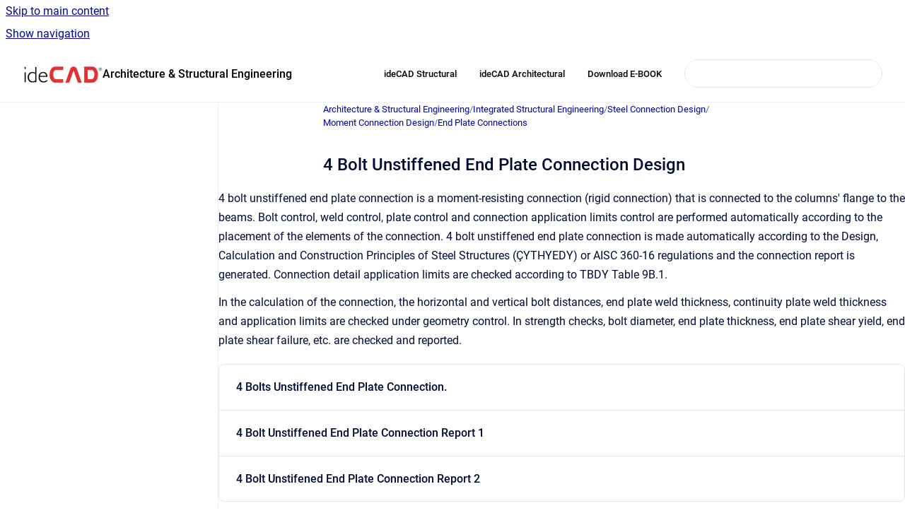

--- FILE ---
content_type: text/html
request_url: https://help.idecad.com/ideCAD/4-bolt-unstiffened-end-plate-connection-design
body_size: 21393
content:
<!doctype html>
            
        
    
        
<html class="no-js" lang="en" data-vp-page-id="1100383844" data-vp-page-template="article">
    
    
    
<head>
    <!--CDP_HEAD_START-->
        <!--CDP_HEAD_END-->
    <meta charset="utf-8">
    <meta http-equiv="x-ua-compatible" content="ie=edge">
    <meta name="viewport" content="width=device-width, initial-scale=1">
    <meta name="repository-base-url" content="../ideCAD">
                <meta name="source-last-modified" content="2025-08-04T16:23Z">
    
    <meta name="Help Center Version"
          content="1.4">
    
        
    <link rel="icon" href="https://help.idecad.com/ideCAD/IKP.png?inst-v=fdb0b471-f371-4ec4-9cc2-f9eb0ed4ce05">
    <link rel="apple-touch-icon" href="https://help.idecad.com/ideCAD/IKP.png?inst-v=fdb0b471-f371-4ec4-9cc2-f9eb0ed4ce05">

            <link rel="canonical" href="https://help.idecad.com/ideCAD/4-bolt-unstiffened-end-plate-connection-design">
        
    


<!-- HelpCenter config -->


                                                                                
    
                

    <!-- Primary Meta Tags -->
    <meta name="title" content="4 Bolt Unstiffened End Plate Connection Design">
            <meta name="description" content="4 bolt unstiffened end plate connection is a moment-resisting connection (rigid connection) that is connected to the columns&#39; flange to the beams. ...">
    <meta property="og:description" content="4 bolt unstiffened end plate connection is a moment-resisting connection (rigid connection) that is connected to the columns&#39; flange to the beams. ...">
    <meta property="twitter:description" content="4 bolt unstiffened end plate connection is a moment-resisting connection (rigid connection) that is connected to the columns&#39; flange to the beams. ...">

        
    
    <!-- Open Graph / Facebook -->
    <meta property="og:type" content="website">
    <meta property="og:url" content="https://help.idecad.com/ideCAD/4-bolt-unstiffened-end-plate-connection-design">
    <meta property="og:title" content="4 Bolt Unstiffened End Plate Connection Design">
    <meta property="og:image" content="https://help.idecad.com/__attachments/1100383844/end1.PNG?inst-v=fdb0b471-f371-4ec4-9cc2-f9eb0ed4ce05">


    <!-- Twitter -->
    <meta property="twitter:card" content="summary_large_image">
    <meta property="twitter:title" content="4 Bolt Unstiffened End Plate Connection Design">
    <meta property="twitter:image" content="https://help.idecad.com/__attachments/1100383844/end1.PNG?inst-v=fdb0b471-f371-4ec4-9cc2-f9eb0ed4ce05">

    
    <script>
        var hasCookieNotice = false;
        var usesCookieOptInStrategy = true;
        var cookieRelatedFeatures = [];

        function isSitePreview() {
            var previewStagingUrlMatcher = /\/~preview-([a-f0-9]{8}-[a-f0-9]{4}-[a-f0-9]{4}-[a-f0-9]{4}-[a-f0-9]{12})\//;
            return previewStagingUrlMatcher.test(window.location.href);
        }

        function hasSiteViewerGivenConsentForTracking() {
            try {
                return window.localStorage.getItem('shc-cookies') === 'enabled';
            } catch (e) {
                return false;
            }
        }

        function hasSiteViewerRefusedConsentForTracking() {
            try {
                return window.localStorage.getItem('shc-cookies') === 'disabled';
            } catch (e) {
                return false;
            }
        }

        function areCookiesEnabled() {
                        if (!hasCookieNotice) {
                return true;
            }

                        if (usesCookieOptInStrategy) {
                                if (hasSiteViewerGivenConsentForTracking()) {
                    return true;
                }
            } else {
                                if (!hasSiteViewerRefusedConsentForTracking()) {
                    return true;
                }
            }

            return false;
        }

        var registerCookieRelatedFeature = function (featureFunction) {

                                                
            if (typeof featureFunction === 'function') {
                cookieRelatedFeatures.push(featureFunction);
            }
        }

        var initializeCookieRelatedFeatures = function () {

                                    
            if (!areCookiesEnabled()) {
                return;
            }
            window.scrollHelpCenter.areCookiesEnabled = true;
            for (const cookieRelatedFeature of cookieRelatedFeatures) {
                try {
                    cookieRelatedFeature();
                } catch (e) {
                    console.error(e);
                }
            }
        }

        
        window.scrollHelpCenter = {
            collection: JSON.parse('{\"members\":[{\"name\":\"Architecture & Structural Engineering\",\"prefix\":\"ideCAD\"}],\"currentContentSource\":{\"name\":\"Architecture & Structural Engineering\",\"prefix\":\"ideCAD\"}}'),
            source: {
                confluenceBaseUrl: 'https://idecad.atlassian.net/wiki',
                confluencePageId: '1100383844',
                confluenceSpaceKey: 'IKP',
            },
            contentSourceKey: 'SPACE:IKP',
            siteKey: 'c7167d0f-50a4-42ba-b84c-331e7eaf9fef',
            customJsSrc: null,
            isSitePreview: isSitePreview(),
            areCookiesEnabled: areCookiesEnabled(),
            excludePageLabel: 'scroll-help-center-exclude-page',
            hasCookieNotice: hasCookieNotice,
            usesCookieOptInStrategy: usesCookieOptInStrategy,
            registerCookieRelatedFeature: registerCookieRelatedFeature,
            initializeCookieRelatedFeatures: initializeCookieRelatedFeatures,
            isPortal: false,
            isSearch: false,
            isError: false,
            isOverview: false,
            viewportLink: '../ideCAD/',
            relSiteRootPath: '../',
            siteInstanceId: 'fdb0b471-f371-4ec4-9cc2-f9eb0ed4ce05',
            theme: {
                root: {
                    absoluteLink: '../ideCAD/'
                },
                header: {
                    displaySpaceName: true,
                    links: JSON.parse('[{\"url\":\"https:\/\/idecad.com\/architecture-engineering-construction\/building-design\/bim-workflows-structural-analysis-design\/\",\"text\":\"ideCAD Structural\"},{\"url\":\"https:\/\/idecad.com\/architecture-engineering-construction\/building-design\/architectural\/overview\/\",\"text\":\"ideCAD Architectural\"},{\"url\":\"https:\/\/d1ks2zzwb2c5zc.cloudfront.net\/ideCAD+Structural+V11.pdf\",\"text\":\"Download E-BOOK\"}]'),
                    logo: {
                        url: '../__assets-fdb0b471-f371-4ec4-9cc2-f9eb0ed4ce05/image/idecadlogobilgibankas%C4%B1.png',
                        alt: 'ideCAD Help Center'
                    },
                },
                cookieNotice: {
                    display: false,
                    headingText: 'Cookie Notice',
                    descriptionText: 'Please read our privacy statement.',
                    link: {
                        url: '',
                        text: ''
                    }
                }
            },
            integrations: {
                jiraServiceDesk: {
                    key: ''
                },
                intercom: {
                    appId: ''
                },
                zendesk: {
                    url: ''
                },
                aiSearch: {
                    enabled: false
                }
            },
            repository: {
                link: '../ideCAD',
                name: 'Architecture & Structural Engineering'
            },
            versionLinksForPage: JSON.parse('null'),
            variantLinksForPage: JSON.parse('null'),
            languageLinksForPage: JSON.parse('null'),
            defaultLanguageCode: null        };
    </script>

    
            
    
        <!-- Google Tag Manager -->
        <script>
                        window.scrollHelpCenter.registerCookieRelatedFeature(function () {
                if (!window.scrollHelpCenter.isSitePreview) {
                    (function(w,d,s,l,i){w[l]=w[l]||[];w[l].push({'gtm.start':
                        new Date().getTime(),event:'gtm.js'});var f=d.getElementsByTagName(s)[0],
                        j=d.createElement(s),dl=l!='dataLayer'?'&l='+l:'';j.async=true;j.src=
                        'https://www.googletagmanager.com/gtm.js?id='+i+dl;f.parentNode.insertBefore(j,f);
                    })(window,document,'script','dataLayer','GT-WB5FV6F');
                }
            });
        </script>
        <!-- End Google Tag Manager -->
    

    
    <!-- Google Analytics (gtag) -->
    <script>
        window.scrollHelpCenter.registerCookieRelatedFeature(function () {
            if (!window.scrollHelpCenter.isSitePreview) {
                (function(w,d,s,i){var a=d.createElement(s), m=d.getElementsByTagName(s)[0];a.async=true;
                    a.src='https://www.googletagmanager.com/gtag/js?id='+i;m.parentNode.insertBefore(a,m);
                })(window,document,'script','G-74KK7S0GNZ');

                window.dataLayer = window.dataLayer || [];
                window.gtag = function gtag(){dataLayer.push(arguments);};
                gtag('consent', 'default', {
                    'ad_storage': 'denied',
                    'ad_user_data': 'denied',
                    'ad_personalization': 'denied',
                    'analytics_storage': 'granted'
                });
                gtag('js', new Date());
                gtag('set', 'ads_data_redaction', true);
                gtag('config', 'G-74KK7S0GNZ', { 'anonymize_ip': true });
            }
        });

    </script>
    <!-- End Google Analytics (gtag) -->

    
            <meta name="google-site-verification"
              content="Ilo7YIkCEwkfmngXTHbBg3qGuV5MK98bPwvLYEm-6qs"/>
        
    <link rel="stylesheet" href="../__theme/css/app--9d49c7a6f16d6f27f169.css">

    
    
    
<style>
            :root {
                        --_vpt-INTERNAL-footer-background: #eeeded;
        --_vpt-INTERNAL-footer-foreground: #4d4c4c;
        --_vpt-INTERNAL-header-background: #ffffff;
        --_vpt-INTERNAL-header-foreground: #000000;

        /* @deprecated */
        --vp-portal-banner-background-image: url('../header-background--b27bdbd2502a69f032bd.jpg');
        /* @deprecated */
        --vp-portal-banner-text-color: #FFF;
        /* @deprecated */
        --vp-space-banner-background-image: url('../../__assets-fdb0b471-f371-4ec4-9cc2-f9eb0ed4ce05/image/gradient%20mavi%20yeni.jpg');
        /* @deprecated */
        --vp-space-banner-text-color: #000000;
    }
</style>

    <title>4 Bolt Unstiffened End Plate Connection Design</title>

        </head>
    <!-- pageid attribute is deprecated - please use data-vp-page-id on html element instead -->
    <body pageid="1100383844" class="flex flex-col min-h-screen">
                    <div id="vp-js-cookies__notice"></div>
            <vp-a11y-skip-controller>
                <a class="vp-a11y-skip-trigger" href="#content">
                    <i18n-message i18nkey="navigation.skip.to.main.label">
                        Skip to main content
                    </i18n-message>
                </a>
            </vp-a11y-skip-controller>
            <button type="button" class="vp-a11y-skip-trigger vp-js-a11y-navigation-toggle">
                <i18n-message i18nkey="navigation.open.label">
                    Show navigation
                </i18n-message>
            </button>
        
        

<header data-vp-component="header" class="header hc-header-background-color">
    <div class="header__navigation relative">
        <div class="hc-header-background-color relative z-10" id="site-navigation">
            <div class="top-bar header__navigation--large vp-container hc-header-background-color hc-header-font-color">
                <div class="top-bar-left">
                    <ul class="flex flex-wrap flex-row gap-4 items-center relative m-0 p-0 list-none hc-header-background-color">
                        <li class="leading-none align-self-center header__navigation--logo">
                            <vp-localized-link>
                                <a href="../ideCAD/">
                                    <img src="../__assets-fdb0b471-f371-4ec4-9cc2-f9eb0ed4ce05/image/idecadlogobilgibankas%C4%B1.png" alt="">
                                    <i18n-message class="sr-only" i18nKey="header.home.label">
                                        Go to homepage
                                    </i18n-message>
                                </a>
                            </vp-localized-link>
                        </li>
                                                    <li>
                                <vp-localized-link>
                                    <a
                                        href="../ideCAD/"
                                        class="block leading-none py-3 header__navigation--heading hc-header-font-color"
                                    >
                                        Architecture &amp; Structural Engineering
                                    </a>
                                </vp-localized-link>
                            </li>
                                            </ul>
                </div>
                <div class="top-bar-right no-print">
                    <div class="header__navigation--large__menu hc-header-background-color">
                        <ul class="flex flex-row m-0 p-0 list-none render-links">
                            
    <li class="order-6 lg:order-2 render-links--link
                              render-links--link--border">
        <a href="https://idecad.com/architecture-engineering-construction/building-design/bim-workflows-structural-analysis-design/"
           class="block px-4 py-3 hc-header-font-color"
           rel="noopener">
            ideCAD Structural
        </a>
    </li>
        <li class="order-6 lg:order-2 render-links--link
                              ">
        <a href="https://idecad.com/architecture-engineering-construction/building-design/architectural/overview/"
           class="block px-4 py-3 hc-header-font-color"
           rel="noopener">
            ideCAD Architectural
        </a>
    </li>
        <li class="order-6 lg:order-2 render-links--link
                              ">
        <a href="https://d1ks2zzwb2c5zc.cloudfront.net/ideCAD+Structural+V11.pdf"
           class="block px-4 py-3 hc-header-font-color"
           rel="noopener">
            Download E-BOOK
        </a>
    </li>
                            </ul>
                                                                            <div class="my-auto list-none ml-4">
                                    

        
        
    
    <div
        data-vp-id="search-bar-placeholder"
        data-vp-component="search-bar"
        data-vp-variant=""
        class="vp-search-bar "
        aria-hidden="true"
    >
        <form
            action="/search.html"
            method="GET"
            class="vp-search-bar__input-container"
        >
            <div
                data-vp-component="search-input"
                data-vp-variant="border"
                class="vp-search-input vp-search-input--border"
            >
                <input
                    type="search"
                    autocomplete="off"
                    value=""
                    class="vp-search-input__input"
                    style="margin-right: 0;"
                >
            </div>
        </form>
    </div>

    
    <script data-vp-id="search-bar-config" type="application/json">
        {
            "hasContentSourceFilter": false,
            "hasQuickSearch": true,
            "variant": ""
        }
    </script>
                            </div>
                                            </div>

                    <button type="button" class="vp-js-header-search-toggle vp-button header__navigation--button hc-header-font-color">
                        <svg
                            data-vp-id="header-search-toggle-icon"
                            data-vp-component="icon"
                            xmlns="http://www.w3.org/2000/svg"
                            width="20"
                            height="20"
                            viewBox="0 0 20 20"
                            fill="none"
                            aria-hidden="true"
                        >
                            <path d="M8.99452 14.5C10.5121 14.5 11.809 13.9669 12.8854 12.9007C13.9618 11.8345 14.5 10.5361 14.5 9.00548C14.5 7.48794 13.9631 6.19097 12.8893 5.11458C11.8155 4.03819 10.519 3.5 9 3.5C7.46786 3.5 6.16816 4.0369 5.1009 5.11071C4.03363 6.18453 3.5 7.48096 3.5 9C3.5 10.5321 4.0331 11.8318 5.09929 12.8991C6.1655 13.9664 7.46391 14.5 8.99452 14.5ZM9 16C8.02913 16 7.11974 15.816 6.27185 15.4479C5.42395 15.0799 4.68056 14.5799 4.04167 13.9479C3.40278 13.316 2.90278 12.576 2.54167 11.728C2.18056 10.88 2 9.97053 2 8.99956C2 8.04152 2.18403 7.13542 2.55208 6.28125C2.92014 5.42708 3.41864 4.68387 4.04758 4.0516C4.67653 3.41935 5.41569 2.91935 6.26508 2.5516C7.11449 2.18387 8.02548 2 8.99806 2C9.95769 2 10.8646 2.18403 11.7188 2.55208C12.5729 2.92014 13.316 3.42014 13.9479 4.05208C14.5799 4.68403 15.0799 5.42612 15.4479 6.27835C15.816 7.13058 16 8.0381 16 9.00094C16 9.83365 15.8615 10.6213 15.5846 11.3638C15.3078 12.1062 14.9254 12.7836 14.4375 13.3958L18 16.9583L16.9375 18L13.375 14.4583C12.7668 14.9459 12.0939 15.3247 11.3564 15.5948C10.6188 15.8649 9.83333 16 9 16Z" fill="currentColor"></path>
                        </svg>
                        <i18n-message class="sr-only" i18nKey="search.form.show.label"></i18n-message>
                    </button>
                </div>
            </div>
        </div>
    </div>
</header>

        <div class="flex flex-col flex-grow hc-main-wrapper">
                            


<div class="vp-article vp-container article">
    <div class="vp-article__aside-left no-print">
        <div id="vp-js-desktop__navigation" class="vp-article__aside-left__inner"></div>
    </div>

    <main id="article-content" class="vp-article__content-panel">
                    
    <i18n-message i18nkey="breadcrumb.label" attribute="aria-label" class="vp-breadcrumbs__wrapper">
        <nav class="vp-breadcrumbs" aria-label="Breadcrumb" role="navigation">
            <div class="breadcrumbs-wrapper">
                <ol class="breadcrumbs breadcrumbs--fit-content">
                                            <li>
                                                            <a href="../ideCAD/" rel="prev">Architecture &amp; Structural Engineering</a>
                                                                                        <span aria-hidden="true">/</span>
                                                    </li>
                                            <li>
                                                            <a href="../ideCAD/structural-engineering" rel="prev" class="js-breadcrumbs-truncate">Integrated Structural Engineering</a>
                                                                                        <span aria-hidden="true">/</span>
                                                    </li>
                                            <li>
                                                            <a href="../ideCAD/steel-connection-design" rel="prev" class="js-breadcrumbs-truncate">Steel Connection Design</a>
                                                                                        <span aria-hidden="true">/</span>
                                                    </li>
                                            <li>
                                                            <a href="../ideCAD/moment-connection-design" rel="prev" class="js-breadcrumbs-truncate">Moment Connection Design</a>
                                                                                        <span aria-hidden="true">/</span>
                                                    </li>
                                            <li>
                                                            <a href="../ideCAD/end-plate-connections" rel="prev" class="js-breadcrumbs-truncate">End Plate Connections</a>
                                                                                </li>
                                    </ol>
            </div>
        </nav>
    </i18n-message>
                        <div id="content" class="vp-a11y-skip-target" tabindex="-1"></div>
                    <div class="vp-article__aside-right no-print">
                <vp-toc data-vp-component="toc" for="main-content">
                    <vp-a11y-skip-controller slot="afterbegin">
                        <a class="vp-a11y-skip-trigger"  href="#article-inner-content">
                            <i18n-message i18nkey="navigation.skip.toc.label">
                                Skip table of contents
                            </i18n-message>
                        </a>
                    </vp-a11y-skip-controller>
                </vp-toc>
            </div>
                <div id="article-inner-content" class="vp-article__wrapper" tabindex="-1">
            <header class="article-header">
                <!-- CSS class article__heading is deprecated and will be removed in the future -->
                <h1 class="vp-article__heading article__heading"><span>4 Bolt Unstiffened End Plate Connection Design</span></h1>
            </header>

            <section id="main-content" class="vp-article__content wiki-content article__content">
                    <p>4 bolt unstiffened end plate connection is a moment-resisting connection (rigid connection) that is connected to the columns' flange to the beams. Bolt control, weld control, plate control and connection application limits control are performed automatically according to the placement of the elements of the connection. 4 bolt unstiffened end plate connection is made automatically according to the Design, Calculation and Construction Principles of Steel Structures (ÇYTHYEDY) or AISC 360-16 regulations and the connection report is generated. Connection detail application limits are checked according to TBDY Table 9B.1.</p><p>In the calculation of the connection, the horizontal and vertical bolt distances, end plate  weld thickness, continuity plate weld thickness and application limits are checked under geometry control. In strength checks, bolt diameter, end plate thickness, end plate shear yield, end plate shear failure, etc. are checked and reported.</p>
    
            

<div class="vp-accordion-link-group">
                                                <div class="vp-accordion-link-group__item vp-accordion-link-group__item--link">
                    <div class="vp-accordion-link-group__summary">
                        <div class="vp-accordion-link-group__title">
                            <span class="vp-accordion-link-group__title-inner">
                                <a shape="rect" href="../ideCAD/4-bolts-unstiffened-end-plate-connection" title="4 Bolts Unstiffened End Plate Connection." rel="nofollow">
                                    4 Bolts Unstiffened End Plate Connection.
                                                                    </a>
                            </span>
                        </div>
                    </div>
                </div>
                                                                    <div class="vp-accordion-link-group__item vp-accordion-link-group__item--link">
                    <div class="vp-accordion-link-group__summary">
                        <div class="vp-accordion-link-group__title">
                            <span class="vp-accordion-link-group__title-inner">
                                <a shape="rect" href="../ideCAD/4-bolt-unstiffened-end-plate-connection-report-1" title="4 Bolt Unstiffened End Plate Connection Report 1" rel="nofollow">
                                    4 Bolt Unstiffened End Plate Connection Report 1
                                                                    </a>
                            </span>
                        </div>
                    </div>
                </div>
                                                                    <div class="vp-accordion-link-group__item vp-accordion-link-group__item--link">
                    <div class="vp-accordion-link-group__summary">
                        <div class="vp-accordion-link-group__title">
                            <span class="vp-accordion-link-group__title-inner">
                                <a shape="rect" href="../ideCAD/4-bolt-unstifened-end-plate-connection-report-2" title="4 Bolt Unstifened End Plate Connection Report 2" rel="nofollow">
                                    4 Bolt Unstifened End Plate Connection Report 2
                                                                    </a>
                            </span>
                        </div>
                    </div>
                </div>
                        </div>
    
<hr><h3 id="id-4BoltUnstiffenedEndPlateConnectionDesign-ConnectionGeometry">Connection Geometry</h3><figure data-width-type="pixel" data-layout="center" data-align="center" style="--image-inline-size: 1009px;" class="confluence-embedded-image vp-image image-center"><img src="../__attachments/1100383844/end1.PNG?inst-v=fdb0b471-f371-4ec4-9cc2-f9eb0ed4ce05" data-width="1009"></figure><figure data-width-type="pixel" data-layout="center" data-align="center" style="--image-inline-size: 1129px;" class="confluence-embedded-image vp-image image-center"><img src="../__attachments/1100383844/end2.PNG?inst-v=fdb0b471-f371-4ec4-9cc2-f9eb0ed4ce05" data-width="1129"></figure><h3 id="id-4BoltUnstiffenedEndPlateConnectionDesign-GeometryChecks">Geometry Checks</h3><h4 id="id-4BoltUnstiffenedEndPlateConnectionDesign-HorizontalEdgeDistance">Horizontal Edge Distance</h4><div class="table-wrap" data-layout="default" style="--table-inline-size: 760px;"><table data-table-width="760" data-layout="default" data-local-id="a2328113-c9a6-41f1-a9fe-79882f620239" class="confluenceTable"><colgroup span="1"><col span="1" style="width: 153.0px;"><col span="1" style="width: 193.0px;"><col span="1" style="width: 342.0px;"><col span="1" style="width: 72.0px;"></colgroup><tbody><tr><td colspan="1" rowspan="1" class="confluenceTd"><p><img style="vertical-align: -0.591ex;width: 14.234ex;height: 2.843ex;display: inline-block;font-size: inherit;" src="data:image/svg+xml,%3csvg xmlns:xlink='http://www.w3.org/1999/xlink' width='14.234ex' height='2.843ex' style='vertical-align: -0.591ex%3b margin-bottom: -0.247ex%3b' viewBox='0 -863.1 6128.6 1223.9' role='img' focusable='false' xmlns='http://www.w3.org/2000/svg' aria-labelledby='MathJax-SVG-1-Title'%3e %3ctitle id='MathJax-SVG-1-Title'%3e%5cbegin%7barray%7d%7bl%7d%5cnormalsize L_%7beh%7d %5cge L_%7be-min%7d%5cend%7barray%7d%3c/title%3e %3cdefs aria-hidden='true'%3e %3cpath stroke-width='1' id='E1-MJMATHI-4C' d='M228 637Q194 637 192 641Q191 643 191 649Q191 673 202 682Q204 683 217 683Q271 680 344 680Q485 680 506 683H518Q524 677 524 674T522 656Q517 641 513 637H475Q406 636 394 628Q387 624 380 600T313 336Q297 271 279 198T252 88L243 52Q243 48 252 48T311 46H328Q360 46 379 47T428 54T478 72T522 106T564 161Q580 191 594 228T611 270Q616 273 628 273H641Q647 264 647 262T627 203T583 83T557 9Q555 4 553 3T537 0T494 -1Q483 -1 418 -1T294 0H116Q32 0 32 10Q32 17 34 24Q39 43 44 45Q48 46 59 46H65Q92 46 125 49Q139 52 144 61Q147 65 216 339T285 628Q285 635 228 637Z'%3e%3c/path%3e %3cpath stroke-width='1' id='E1-MJMATHI-65' d='M39 168Q39 225 58 272T107 350T174 402T244 433T307 442H310Q355 442 388 420T421 355Q421 265 310 237Q261 224 176 223Q139 223 138 221Q138 219 132 186T125 128Q125 81 146 54T209 26T302 45T394 111Q403 121 406 121Q410 121 419 112T429 98T420 82T390 55T344 24T281 -1T205 -11Q126 -11 83 42T39 168ZM373 353Q367 405 305 405Q272 405 244 391T199 357T170 316T154 280T149 261Q149 260 169 260Q282 260 327 284T373 353Z'%3e%3c/path%3e %3cpath stroke-width='1' id='E1-MJMATHI-68' d='M137 683Q138 683 209 688T282 694Q294 694 294 685Q294 674 258 534Q220 386 220 383Q220 381 227 388Q288 442 357 442Q411 442 444 415T478 336Q478 285 440 178T402 50Q403 36 407 31T422 26Q450 26 474 56T513 138Q516 149 519 151T535 153Q555 153 555 145Q555 144 551 130Q535 71 500 33Q466 -10 419 -10H414Q367 -10 346 17T325 74Q325 90 361 192T398 345Q398 404 354 404H349Q266 404 205 306L198 293L164 158Q132 28 127 16Q114 -11 83 -11Q69 -11 59 -2T48 16Q48 30 121 320L195 616Q195 629 188 632T149 637H128Q122 643 122 645T124 664Q129 683 137 683Z'%3e%3c/path%3e %3cpath stroke-width='1' id='E1-MJMAIN-2265' d='M83 616Q83 624 89 630T99 636Q107 636 253 568T543 431T687 361Q694 356 694 346T687 331Q685 329 395 192L107 56H101Q83 58 83 76Q83 77 83 79Q82 86 98 95Q117 105 248 167Q326 204 378 228L626 346L360 472Q291 505 200 548Q112 589 98 597T83 616ZM84 -118Q84 -108 99 -98H678Q694 -104 694 -118Q694 -130 679 -138H98Q84 -131 84 -118Z'%3e%3c/path%3e %3cpath stroke-width='1' id='E1-MJMAIN-2212' d='M84 237T84 250T98 270H679Q694 262 694 250T679 230H98Q84 237 84 250Z'%3e%3c/path%3e %3cpath stroke-width='1' id='E1-MJMATHI-6D' d='M21 287Q22 293 24 303T36 341T56 388T88 425T132 442T175 435T205 417T221 395T229 376L231 369Q231 367 232 367L243 378Q303 442 384 442Q401 442 415 440T441 433T460 423T475 411T485 398T493 385T497 373T500 364T502 357L510 367Q573 442 659 442Q713 442 746 415T780 336Q780 285 742 178T704 50Q705 36 709 31T724 26Q752 26 776 56T815 138Q818 149 821 151T837 153Q857 153 857 145Q857 144 853 130Q845 101 831 73T785 17T716 -10Q669 -10 648 17T627 73Q627 92 663 193T700 345Q700 404 656 404H651Q565 404 506 303L499 291L466 157Q433 26 428 16Q415 -11 385 -11Q372 -11 364 -4T353 8T350 18Q350 29 384 161L420 307Q423 322 423 345Q423 404 379 404H374Q288 404 229 303L222 291L189 157Q156 26 151 16Q138 -11 108 -11Q95 -11 87 -5T76 7T74 17Q74 30 112 181Q151 335 151 342Q154 357 154 369Q154 405 129 405Q107 405 92 377T69 316T57 280Q55 278 41 278H27Q21 284 21 287Z'%3e%3c/path%3e %3cpath stroke-width='1' id='E1-MJMATHI-69' d='M184 600Q184 624 203 642T247 661Q265 661 277 649T290 619Q290 596 270 577T226 557Q211 557 198 567T184 600ZM21 287Q21 295 30 318T54 369T98 420T158 442Q197 442 223 419T250 357Q250 340 236 301T196 196T154 83Q149 61 149 51Q149 26 166 26Q175 26 185 29T208 43T235 78T260 137Q263 149 265 151T282 153Q302 153 302 143Q302 135 293 112T268 61T223 11T161 -11Q129 -11 102 10T74 74Q74 91 79 106T122 220Q160 321 166 341T173 380Q173 404 156 404H154Q124 404 99 371T61 287Q60 286 59 284T58 281T56 279T53 278T49 278T41 278H27Q21 284 21 287Z'%3e%3c/path%3e %3cpath stroke-width='1' id='E1-MJMATHI-6E' d='M21 287Q22 293 24 303T36 341T56 388T89 425T135 442Q171 442 195 424T225 390T231 369Q231 367 232 367L243 378Q304 442 382 442Q436 442 469 415T503 336T465 179T427 52Q427 26 444 26Q450 26 453 27Q482 32 505 65T540 145Q542 153 560 153Q580 153 580 145Q580 144 576 130Q568 101 554 73T508 17T439 -10Q392 -10 371 17T350 73Q350 92 386 193T423 345Q423 404 379 404H374Q288 404 229 303L222 291L189 157Q156 26 151 16Q138 -11 108 -11Q95 -11 87 -5T76 7T74 17Q74 30 112 180T152 343Q153 348 153 366Q153 405 129 405Q91 405 66 305Q60 285 60 284Q58 278 41 278H27Q21 284 21 287Z'%3e%3c/path%3e %3c/defs%3e %3cg stroke='currentColor' fill='currentColor' stroke-width='0' transform='matrix(1 0 0 -1 0 0)' aria-hidden='true'%3e %3cg transform='translate(167%2c0)'%3e %3cg transform='translate(-11%2c0)'%3e %3cg transform='translate(0%2c-46)'%3e %3cuse xlink:href='%23E1-MJMATHI-4C' x='0' y='0'%3e%3c/use%3e %3cg transform='translate(681%2c-150)'%3e %3cuse transform='scale(0.707)' xlink:href='%23E1-MJMATHI-65' x='0' y='0'%3e%3c/use%3e %3cuse transform='scale(0.707)' xlink:href='%23E1-MJMATHI-68' x='466' y='0'%3e%3c/use%3e %3c/g%3e %3cuse xlink:href='%23E1-MJMAIN-2265' x='1796' y='0'%3e%3c/use%3e %3cg transform='translate(2853%2c0)'%3e %3cuse xlink:href='%23E1-MJMATHI-4C' x='0' y='0'%3e%3c/use%3e %3cg transform='translate(681%2c-150)'%3e %3cuse transform='scale(0.707)' xlink:href='%23E1-MJMATHI-65' x='0' y='0'%3e%3c/use%3e %3cuse transform='scale(0.707)' xlink:href='%23E1-MJMAIN-2212' x='466' y='0'%3e%3c/use%3e %3cuse transform='scale(0.707)' xlink:href='%23E1-MJMATHI-6D' x='1245' y='0'%3e%3c/use%3e %3cuse transform='scale(0.707)' xlink:href='%23E1-MJMATHI-69' x='2123' y='0'%3e%3c/use%3e %3cuse transform='scale(0.707)' xlink:href='%23E1-MJMATHI-6E' x='2469' y='0'%3e%3c/use%3e %3c/g%3e %3c/g%3e %3c/g%3e %3c/g%3e %3c/g%3e %3c/g%3e %3c/svg%3e">  &nbsp;&nbsp;&nbsp;&nbsp;&nbsp;</p></td><td colspan="1" rowspan="1" class="confluenceTd"><p>ÇYTHYEDY 13.3.7</p></td><td colspan="1" rowspan="1" class="confluenceTd"><p>&nbsp;</p></td><td colspan="1" rowspan="1" class="confluenceTd"><p>&nbsp;</p></td></tr><tr><td colspan="1" rowspan="1" class="confluenceTd"><p><img style="vertical-align: -0.838ex;width: 4.28ex;height: 2.843ex;display: inline-block;font-size: inherit;" src="data:image/svg+xml,%3csvg xmlns:xlink='http://www.w3.org/1999/xlink' width='4.28ex' height='2.843ex' style='vertical-align: -0.838ex%3b' viewBox='0 -863.1 1842.6 1223.9' role='img' focusable='false' xmlns='http://www.w3.org/2000/svg' aria-labelledby='MathJax-SVG-1-Title'%3e %3ctitle id='MathJax-SVG-1-Title'%3e%5cbegin%7barray%7d%7bl%7d%5cnormalsize L_%7beh%7d%5cend%7barray%7d%3c/title%3e %3cdefs aria-hidden='true'%3e %3cpath stroke-width='1' id='E1-MJMATHI-4C' d='M228 637Q194 637 192 641Q191 643 191 649Q191 673 202 682Q204 683 217 683Q271 680 344 680Q485 680 506 683H518Q524 677 524 674T522 656Q517 641 513 637H475Q406 636 394 628Q387 624 380 600T313 336Q297 271 279 198T252 88L243 52Q243 48 252 48T311 46H328Q360 46 379 47T428 54T478 72T522 106T564 161Q580 191 594 228T611 270Q616 273 628 273H641Q647 264 647 262T627 203T583 83T557 9Q555 4 553 3T537 0T494 -1Q483 -1 418 -1T294 0H116Q32 0 32 10Q32 17 34 24Q39 43 44 45Q48 46 59 46H65Q92 46 125 49Q139 52 144 61Q147 65 216 339T285 628Q285 635 228 637Z'%3e%3c/path%3e %3cpath stroke-width='1' id='E1-MJMATHI-65' d='M39 168Q39 225 58 272T107 350T174 402T244 433T307 442H310Q355 442 388 420T421 355Q421 265 310 237Q261 224 176 223Q139 223 138 221Q138 219 132 186T125 128Q125 81 146 54T209 26T302 45T394 111Q403 121 406 121Q410 121 419 112T429 98T420 82T390 55T344 24T281 -1T205 -11Q126 -11 83 42T39 168ZM373 353Q367 405 305 405Q272 405 244 391T199 357T170 316T154 280T149 261Q149 260 169 260Q282 260 327 284T373 353Z'%3e%3c/path%3e %3cpath stroke-width='1' id='E1-MJMATHI-68' d='M137 683Q138 683 209 688T282 694Q294 694 294 685Q294 674 258 534Q220 386 220 383Q220 381 227 388Q288 442 357 442Q411 442 444 415T478 336Q478 285 440 178T402 50Q403 36 407 31T422 26Q450 26 474 56T513 138Q516 149 519 151T535 153Q555 153 555 145Q555 144 551 130Q535 71 500 33Q466 -10 419 -10H414Q367 -10 346 17T325 74Q325 90 361 192T398 345Q398 404 354 404H349Q266 404 205 306L198 293L164 158Q132 28 127 16Q114 -11 83 -11Q69 -11 59 -2T48 16Q48 30 121 320L195 616Q195 629 188 632T149 637H128Q122 643 122 645T124 664Q129 683 137 683Z'%3e%3c/path%3e %3c/defs%3e %3cg stroke='currentColor' fill='currentColor' stroke-width='0' transform='matrix(1 0 0 -1 0 0)' aria-hidden='true'%3e %3cg transform='translate(167%2c0)'%3e %3cg transform='translate(-11%2c0)'%3e %3cg transform='translate(0%2c-50)'%3e %3cuse xlink:href='%23E1-MJMATHI-4C' x='0' y='0'%3e%3c/use%3e %3cg transform='translate(681%2c-150)'%3e %3cuse transform='scale(0.707)' xlink:href='%23E1-MJMATHI-65' x='0' y='0'%3e%3c/use%3e %3cuse transform='scale(0.707)' xlink:href='%23E1-MJMATHI-68' x='466' y='0'%3e%3c/use%3e %3c/g%3e %3c/g%3e %3c/g%3e %3c/g%3e %3c/g%3e %3c/svg%3e">  </p></td><td colspan="1" rowspan="1" class="confluenceTd"><p>70 mm</p></td><td colspan="1" rowspan="1" class="confluenceTd"><p>L <sub>eh</sub> ≥ 2d = 2 * 30 = 60 mm conformity check for application</p></td><td colspan="1" rowspan="1" class="confluenceTd"><p><em><strong>√</strong></em></p></td></tr><tr><td colspan="1" rowspan="1" class="confluenceTd"><p><img style="vertical-align: -0.591ex;width: 7.608ex;height: 2.843ex;display: inline-block;font-size: inherit;" src="data:image/svg+xml,%3csvg xmlns:xlink='http://www.w3.org/1999/xlink' width='7.608ex' height='2.843ex' style='vertical-align: -0.591ex%3b margin-bottom: -0.247ex%3b' viewBox='0 -863.1 3275.5 1223.9' role='img' focusable='false' xmlns='http://www.w3.org/2000/svg' aria-labelledby='MathJax-SVG-1-Title'%3e %3ctitle id='MathJax-SVG-1-Title'%3e%5cbegin%7barray%7d%7bl%7d%5cnormalsize L_%7be-min%7d%5cend%7barray%7d%3c/title%3e %3cdefs aria-hidden='true'%3e %3cpath stroke-width='1' id='E1-MJMATHI-4C' d='M228 637Q194 637 192 641Q191 643 191 649Q191 673 202 682Q204 683 217 683Q271 680 344 680Q485 680 506 683H518Q524 677 524 674T522 656Q517 641 513 637H475Q406 636 394 628Q387 624 380 600T313 336Q297 271 279 198T252 88L243 52Q243 48 252 48T311 46H328Q360 46 379 47T428 54T478 72T522 106T564 161Q580 191 594 228T611 270Q616 273 628 273H641Q647 264 647 262T627 203T583 83T557 9Q555 4 553 3T537 0T494 -1Q483 -1 418 -1T294 0H116Q32 0 32 10Q32 17 34 24Q39 43 44 45Q48 46 59 46H65Q92 46 125 49Q139 52 144 61Q147 65 216 339T285 628Q285 635 228 637Z'%3e%3c/path%3e %3cpath stroke-width='1' id='E1-MJMATHI-65' d='M39 168Q39 225 58 272T107 350T174 402T244 433T307 442H310Q355 442 388 420T421 355Q421 265 310 237Q261 224 176 223Q139 223 138 221Q138 219 132 186T125 128Q125 81 146 54T209 26T302 45T394 111Q403 121 406 121Q410 121 419 112T429 98T420 82T390 55T344 24T281 -1T205 -11Q126 -11 83 42T39 168ZM373 353Q367 405 305 405Q272 405 244 391T199 357T170 316T154 280T149 261Q149 260 169 260Q282 260 327 284T373 353Z'%3e%3c/path%3e %3cpath stroke-width='1' id='E1-MJMAIN-2212' d='M84 237T84 250T98 270H679Q694 262 694 250T679 230H98Q84 237 84 250Z'%3e%3c/path%3e %3cpath stroke-width='1' id='E1-MJMATHI-6D' d='M21 287Q22 293 24 303T36 341T56 388T88 425T132 442T175 435T205 417T221 395T229 376L231 369Q231 367 232 367L243 378Q303 442 384 442Q401 442 415 440T441 433T460 423T475 411T485 398T493 385T497 373T500 364T502 357L510 367Q573 442 659 442Q713 442 746 415T780 336Q780 285 742 178T704 50Q705 36 709 31T724 26Q752 26 776 56T815 138Q818 149 821 151T837 153Q857 153 857 145Q857 144 853 130Q845 101 831 73T785 17T716 -10Q669 -10 648 17T627 73Q627 92 663 193T700 345Q700 404 656 404H651Q565 404 506 303L499 291L466 157Q433 26 428 16Q415 -11 385 -11Q372 -11 364 -4T353 8T350 18Q350 29 384 161L420 307Q423 322 423 345Q423 404 379 404H374Q288 404 229 303L222 291L189 157Q156 26 151 16Q138 -11 108 -11Q95 -11 87 -5T76 7T74 17Q74 30 112 181Q151 335 151 342Q154 357 154 369Q154 405 129 405Q107 405 92 377T69 316T57 280Q55 278 41 278H27Q21 284 21 287Z'%3e%3c/path%3e %3cpath stroke-width='1' id='E1-MJMATHI-69' d='M184 600Q184 624 203 642T247 661Q265 661 277 649T290 619Q290 596 270 577T226 557Q211 557 198 567T184 600ZM21 287Q21 295 30 318T54 369T98 420T158 442Q197 442 223 419T250 357Q250 340 236 301T196 196T154 83Q149 61 149 51Q149 26 166 26Q175 26 185 29T208 43T235 78T260 137Q263 149 265 151T282 153Q302 153 302 143Q302 135 293 112T268 61T223 11T161 -11Q129 -11 102 10T74 74Q74 91 79 106T122 220Q160 321 166 341T173 380Q173 404 156 404H154Q124 404 99 371T61 287Q60 286 59 284T58 281T56 279T53 278T49 278T41 278H27Q21 284 21 287Z'%3e%3c/path%3e %3cpath stroke-width='1' id='E1-MJMATHI-6E' d='M21 287Q22 293 24 303T36 341T56 388T89 425T135 442Q171 442 195 424T225 390T231 369Q231 367 232 367L243 378Q304 442 382 442Q436 442 469 415T503 336T465 179T427 52Q427 26 444 26Q450 26 453 27Q482 32 505 65T540 145Q542 153 560 153Q580 153 580 145Q580 144 576 130Q568 101 554 73T508 17T439 -10Q392 -10 371 17T350 73Q350 92 386 193T423 345Q423 404 379 404H374Q288 404 229 303L222 291L189 157Q156 26 151 16Q138 -11 108 -11Q95 -11 87 -5T76 7T74 17Q74 30 112 180T152 343Q153 348 153 366Q153 405 129 405Q91 405 66 305Q60 285 60 284Q58 278 41 278H27Q21 284 21 287Z'%3e%3c/path%3e %3c/defs%3e %3cg stroke='currentColor' fill='currentColor' stroke-width='0' transform='matrix(1 0 0 -1 0 0)' aria-hidden='true'%3e %3cg transform='translate(167%2c0)'%3e %3cg transform='translate(-11%2c0)'%3e %3cg transform='translate(0%2c-46)'%3e %3cuse xlink:href='%23E1-MJMATHI-4C' x='0' y='0'%3e%3c/use%3e %3cg transform='translate(681%2c-150)'%3e %3cuse transform='scale(0.707)' xlink:href='%23E1-MJMATHI-65' x='0' y='0'%3e%3c/use%3e %3cuse transform='scale(0.707)' xlink:href='%23E1-MJMAIN-2212' x='466' y='0'%3e%3c/use%3e %3cuse transform='scale(0.707)' xlink:href='%23E1-MJMATHI-6D' x='1245' y='0'%3e%3c/use%3e %3cuse transform='scale(0.707)' xlink:href='%23E1-MJMATHI-69' x='2123' y='0'%3e%3c/use%3e %3cuse transform='scale(0.707)' xlink:href='%23E1-MJMATHI-6E' x='2469' y='0'%3e%3c/use%3e %3c/g%3e %3c/g%3e %3c/g%3e %3c/g%3e %3c/g%3e %3c/svg%3e">  </p></td><td colspan="1" rowspan="1" class="confluenceTd"><p>40 mm</p></td><td colspan="1" rowspan="1" class="confluenceTd"><p>Minimum distance check according to Table 13.9</p></td><td colspan="1" rowspan="1" class="confluenceTd"><p><em><strong>√</strong></em></p></td></tr></tbody></table></div><h4 id="id-4BoltUnstiffenedEndPlateConnectionDesign-VerticalEdgeDistance">Vertical Edge Distance</h4><div class="table-wrap" data-layout="default" style="--table-inline-size: 760px;"><table data-table-width="760" data-layout="default" data-local-id="de097708-93a1-4127-9f06-1a78624fde1a" class="confluenceTable"><colgroup span="1"><col span="1" style="width: 153.0px;"><col span="1" style="width: 193.0px;"><col span="1" style="width: 342.0px;"><col span="1" style="width: 72.0px;"></colgroup><tbody><tr><td colspan="1" rowspan="1" class="confluenceTd"><p><img style="vertical-align: -0.591ex;width: 14.085ex;height: 2.843ex;display: inline-block;font-size: inherit;" src="data:image/svg+xml,%3csvg xmlns:xlink='http://www.w3.org/1999/xlink' width='14.085ex' height='2.843ex' style='vertical-align: -0.591ex%3b margin-bottom: -0.247ex%3b' viewBox='0 -863.1 6064.2 1223.9' role='img' focusable='false' xmlns='http://www.w3.org/2000/svg' aria-labelledby='MathJax-SVG-1-Title'%3e %3ctitle id='MathJax-SVG-1-Title'%3e%5cbegin%7barray%7d%7bl%7d%5cnormalsize L_%7bev%7d %5cge L_%7be-min%7d%5cend%7barray%7d%3c/title%3e %3cdefs aria-hidden='true'%3e %3cpath stroke-width='1' id='E1-MJMATHI-4C' d='M228 637Q194 637 192 641Q191 643 191 649Q191 673 202 682Q204 683 217 683Q271 680 344 680Q485 680 506 683H518Q524 677 524 674T522 656Q517 641 513 637H475Q406 636 394 628Q387 624 380 600T313 336Q297 271 279 198T252 88L243 52Q243 48 252 48T311 46H328Q360 46 379 47T428 54T478 72T522 106T564 161Q580 191 594 228T611 270Q616 273 628 273H641Q647 264 647 262T627 203T583 83T557 9Q555 4 553 3T537 0T494 -1Q483 -1 418 -1T294 0H116Q32 0 32 10Q32 17 34 24Q39 43 44 45Q48 46 59 46H65Q92 46 125 49Q139 52 144 61Q147 65 216 339T285 628Q285 635 228 637Z'%3e%3c/path%3e %3cpath stroke-width='1' id='E1-MJMATHI-65' d='M39 168Q39 225 58 272T107 350T174 402T244 433T307 442H310Q355 442 388 420T421 355Q421 265 310 237Q261 224 176 223Q139 223 138 221Q138 219 132 186T125 128Q125 81 146 54T209 26T302 45T394 111Q403 121 406 121Q410 121 419 112T429 98T420 82T390 55T344 24T281 -1T205 -11Q126 -11 83 42T39 168ZM373 353Q367 405 305 405Q272 405 244 391T199 357T170 316T154 280T149 261Q149 260 169 260Q282 260 327 284T373 353Z'%3e%3c/path%3e %3cpath stroke-width='1' id='E1-MJMATHI-76' d='M173 380Q173 405 154 405Q130 405 104 376T61 287Q60 286 59 284T58 281T56 279T53 278T49 278T41 278H27Q21 284 21 287Q21 294 29 316T53 368T97 419T160 441Q202 441 225 417T249 361Q249 344 246 335Q246 329 231 291T200 202T182 113Q182 86 187 69Q200 26 250 26Q287 26 319 60T369 139T398 222T409 277Q409 300 401 317T383 343T365 361T357 383Q357 405 376 424T417 443Q436 443 451 425T467 367Q467 340 455 284T418 159T347 40T241 -11Q177 -11 139 22Q102 54 102 117Q102 148 110 181T151 298Q173 362 173 380Z'%3e%3c/path%3e %3cpath stroke-width='1' id='E1-MJMAIN-2265' d='M83 616Q83 624 89 630T99 636Q107 636 253 568T543 431T687 361Q694 356 694 346T687 331Q685 329 395 192L107 56H101Q83 58 83 76Q83 77 83 79Q82 86 98 95Q117 105 248 167Q326 204 378 228L626 346L360 472Q291 505 200 548Q112 589 98 597T83 616ZM84 -118Q84 -108 99 -98H678Q694 -104 694 -118Q694 -130 679 -138H98Q84 -131 84 -118Z'%3e%3c/path%3e %3cpath stroke-width='1' id='E1-MJMAIN-2212' d='M84 237T84 250T98 270H679Q694 262 694 250T679 230H98Q84 237 84 250Z'%3e%3c/path%3e %3cpath stroke-width='1' id='E1-MJMATHI-6D' d='M21 287Q22 293 24 303T36 341T56 388T88 425T132 442T175 435T205 417T221 395T229 376L231 369Q231 367 232 367L243 378Q303 442 384 442Q401 442 415 440T441 433T460 423T475 411T485 398T493 385T497 373T500 364T502 357L510 367Q573 442 659 442Q713 442 746 415T780 336Q780 285 742 178T704 50Q705 36 709 31T724 26Q752 26 776 56T815 138Q818 149 821 151T837 153Q857 153 857 145Q857 144 853 130Q845 101 831 73T785 17T716 -10Q669 -10 648 17T627 73Q627 92 663 193T700 345Q700 404 656 404H651Q565 404 506 303L499 291L466 157Q433 26 428 16Q415 -11 385 -11Q372 -11 364 -4T353 8T350 18Q350 29 384 161L420 307Q423 322 423 345Q423 404 379 404H374Q288 404 229 303L222 291L189 157Q156 26 151 16Q138 -11 108 -11Q95 -11 87 -5T76 7T74 17Q74 30 112 181Q151 335 151 342Q154 357 154 369Q154 405 129 405Q107 405 92 377T69 316T57 280Q55 278 41 278H27Q21 284 21 287Z'%3e%3c/path%3e %3cpath stroke-width='1' id='E1-MJMATHI-69' d='M184 600Q184 624 203 642T247 661Q265 661 277 649T290 619Q290 596 270 577T226 557Q211 557 198 567T184 600ZM21 287Q21 295 30 318T54 369T98 420T158 442Q197 442 223 419T250 357Q250 340 236 301T196 196T154 83Q149 61 149 51Q149 26 166 26Q175 26 185 29T208 43T235 78T260 137Q263 149 265 151T282 153Q302 153 302 143Q302 135 293 112T268 61T223 11T161 -11Q129 -11 102 10T74 74Q74 91 79 106T122 220Q160 321 166 341T173 380Q173 404 156 404H154Q124 404 99 371T61 287Q60 286 59 284T58 281T56 279T53 278T49 278T41 278H27Q21 284 21 287Z'%3e%3c/path%3e %3cpath stroke-width='1' id='E1-MJMATHI-6E' d='M21 287Q22 293 24 303T36 341T56 388T89 425T135 442Q171 442 195 424T225 390T231 369Q231 367 232 367L243 378Q304 442 382 442Q436 442 469 415T503 336T465 179T427 52Q427 26 444 26Q450 26 453 27Q482 32 505 65T540 145Q542 153 560 153Q580 153 580 145Q580 144 576 130Q568 101 554 73T508 17T439 -10Q392 -10 371 17T350 73Q350 92 386 193T423 345Q423 404 379 404H374Q288 404 229 303L222 291L189 157Q156 26 151 16Q138 -11 108 -11Q95 -11 87 -5T76 7T74 17Q74 30 112 180T152 343Q153 348 153 366Q153 405 129 405Q91 405 66 305Q60 285 60 284Q58 278 41 278H27Q21 284 21 287Z'%3e%3c/path%3e %3c/defs%3e %3cg stroke='currentColor' fill='currentColor' stroke-width='0' transform='matrix(1 0 0 -1 0 0)' aria-hidden='true'%3e %3cg transform='translate(167%2c0)'%3e %3cg transform='translate(-11%2c0)'%3e %3cg transform='translate(0%2c-46)'%3e %3cuse xlink:href='%23E1-MJMATHI-4C' x='0' y='0'%3e%3c/use%3e %3cg transform='translate(681%2c-150)'%3e %3cuse transform='scale(0.707)' xlink:href='%23E1-MJMATHI-65' x='0' y='0'%3e%3c/use%3e %3cuse transform='scale(0.707)' xlink:href='%23E1-MJMATHI-76' x='466' y='0'%3e%3c/use%3e %3c/g%3e %3cuse xlink:href='%23E1-MJMAIN-2265' x='1732' y='0'%3e%3c/use%3e %3cg transform='translate(2788%2c0)'%3e %3cuse xlink:href='%23E1-MJMATHI-4C' x='0' y='0'%3e%3c/use%3e %3cg transform='translate(681%2c-150)'%3e %3cuse transform='scale(0.707)' xlink:href='%23E1-MJMATHI-65' x='0' y='0'%3e%3c/use%3e %3cuse transform='scale(0.707)' xlink:href='%23E1-MJMAIN-2212' x='466' y='0'%3e%3c/use%3e %3cuse transform='scale(0.707)' xlink:href='%23E1-MJMATHI-6D' x='1245' y='0'%3e%3c/use%3e %3cuse transform='scale(0.707)' xlink:href='%23E1-MJMATHI-69' x='2123' y='0'%3e%3c/use%3e %3cuse transform='scale(0.707)' xlink:href='%23E1-MJMATHI-6E' x='2469' y='0'%3e%3c/use%3e %3c/g%3e %3c/g%3e %3c/g%3e %3c/g%3e %3c/g%3e %3c/g%3e %3c/svg%3e">  &nbsp;&nbsp;&nbsp;&nbsp;&nbsp;</p></td><td colspan="1" rowspan="1" class="confluenceTd"><p>ÇYTHYEDY 13.3.7</p></td><td colspan="1" rowspan="1" class="confluenceTd"><p>&nbsp;</p></td><td colspan="1" rowspan="1" class="confluenceTd"><p>&nbsp;</p></td></tr><tr><td colspan="1" rowspan="1" class="confluenceTd"><p><img style="vertical-align: -0.838ex;width: 4.13ex;height: 2.843ex;display: inline-block;font-size: inherit;" src="data:image/svg+xml,%3csvg xmlns:xlink='http://www.w3.org/1999/xlink' width='4.13ex' height='2.843ex' style='vertical-align: -0.838ex%3b' viewBox='0 -863.1 1778.2 1223.9' role='img' focusable='false' xmlns='http://www.w3.org/2000/svg' aria-labelledby='MathJax-SVG-1-Title'%3e %3ctitle id='MathJax-SVG-1-Title'%3e%5cbegin%7barray%7d%7bl%7d%5cnormalsize L_%7bev%7d%5cend%7barray%7d%3c/title%3e %3cdefs aria-hidden='true'%3e %3cpath stroke-width='1' id='E1-MJMATHI-4C' d='M228 637Q194 637 192 641Q191 643 191 649Q191 673 202 682Q204 683 217 683Q271 680 344 680Q485 680 506 683H518Q524 677 524 674T522 656Q517 641 513 637H475Q406 636 394 628Q387 624 380 600T313 336Q297 271 279 198T252 88L243 52Q243 48 252 48T311 46H328Q360 46 379 47T428 54T478 72T522 106T564 161Q580 191 594 228T611 270Q616 273 628 273H641Q647 264 647 262T627 203T583 83T557 9Q555 4 553 3T537 0T494 -1Q483 -1 418 -1T294 0H116Q32 0 32 10Q32 17 34 24Q39 43 44 45Q48 46 59 46H65Q92 46 125 49Q139 52 144 61Q147 65 216 339T285 628Q285 635 228 637Z'%3e%3c/path%3e %3cpath stroke-width='1' id='E1-MJMATHI-65' d='M39 168Q39 225 58 272T107 350T174 402T244 433T307 442H310Q355 442 388 420T421 355Q421 265 310 237Q261 224 176 223Q139 223 138 221Q138 219 132 186T125 128Q125 81 146 54T209 26T302 45T394 111Q403 121 406 121Q410 121 419 112T429 98T420 82T390 55T344 24T281 -1T205 -11Q126 -11 83 42T39 168ZM373 353Q367 405 305 405Q272 405 244 391T199 357T170 316T154 280T149 261Q149 260 169 260Q282 260 327 284T373 353Z'%3e%3c/path%3e %3cpath stroke-width='1' id='E1-MJMATHI-76' d='M173 380Q173 405 154 405Q130 405 104 376T61 287Q60 286 59 284T58 281T56 279T53 278T49 278T41 278H27Q21 284 21 287Q21 294 29 316T53 368T97 419T160 441Q202 441 225 417T249 361Q249 344 246 335Q246 329 231 291T200 202T182 113Q182 86 187 69Q200 26 250 26Q287 26 319 60T369 139T398 222T409 277Q409 300 401 317T383 343T365 361T357 383Q357 405 376 424T417 443Q436 443 451 425T467 367Q467 340 455 284T418 159T347 40T241 -11Q177 -11 139 22Q102 54 102 117Q102 148 110 181T151 298Q173 362 173 380Z'%3e%3c/path%3e %3c/defs%3e %3cg stroke='currentColor' fill='currentColor' stroke-width='0' transform='matrix(1 0 0 -1 0 0)' aria-hidden='true'%3e %3cg transform='translate(167%2c0)'%3e %3cg transform='translate(-11%2c0)'%3e %3cg transform='translate(0%2c-50)'%3e %3cuse xlink:href='%23E1-MJMATHI-4C' x='0' y='0'%3e%3c/use%3e %3cg transform='translate(681%2c-150)'%3e %3cuse transform='scale(0.707)' xlink:href='%23E1-MJMATHI-65' x='0' y='0'%3e%3c/use%3e %3cuse transform='scale(0.707)' xlink:href='%23E1-MJMATHI-76' x='466' y='0'%3e%3c/use%3e %3c/g%3e %3c/g%3e %3c/g%3e %3c/g%3e %3c/g%3e %3c/svg%3e">  </p></td><td colspan="1" rowspan="1" class="confluenceTd"><p>85 mm</p></td><td colspan="1" rowspan="1" class="confluenceTd"><p>L <sub>eh</sub> ≥ 2d = 2 * 30 = 60 mm conformity check for application</p></td><td colspan="1" rowspan="1" class="confluenceTd"><p><em><strong>√</strong></em></p></td></tr><tr><td colspan="1" rowspan="1" class="confluenceTd"><p><img style="vertical-align: -0.591ex;width: 7.608ex;height: 2.843ex;display: inline-block;font-size: inherit;" src="data:image/svg+xml,%3csvg xmlns:xlink='http://www.w3.org/1999/xlink' width='7.608ex' height='2.843ex' style='vertical-align: -0.591ex%3b margin-bottom: -0.247ex%3b' viewBox='0 -863.1 3275.5 1223.9' role='img' focusable='false' xmlns='http://www.w3.org/2000/svg' aria-labelledby='MathJax-SVG-1-Title'%3e %3ctitle id='MathJax-SVG-1-Title'%3e%5cbegin%7barray%7d%7bl%7d%5cnormalsize L_%7be-min%7d%5cend%7barray%7d%3c/title%3e %3cdefs aria-hidden='true'%3e %3cpath stroke-width='1' id='E1-MJMATHI-4C' d='M228 637Q194 637 192 641Q191 643 191 649Q191 673 202 682Q204 683 217 683Q271 680 344 680Q485 680 506 683H518Q524 677 524 674T522 656Q517 641 513 637H475Q406 636 394 628Q387 624 380 600T313 336Q297 271 279 198T252 88L243 52Q243 48 252 48T311 46H328Q360 46 379 47T428 54T478 72T522 106T564 161Q580 191 594 228T611 270Q616 273 628 273H641Q647 264 647 262T627 203T583 83T557 9Q555 4 553 3T537 0T494 -1Q483 -1 418 -1T294 0H116Q32 0 32 10Q32 17 34 24Q39 43 44 45Q48 46 59 46H65Q92 46 125 49Q139 52 144 61Q147 65 216 339T285 628Q285 635 228 637Z'%3e%3c/path%3e %3cpath stroke-width='1' id='E1-MJMATHI-65' d='M39 168Q39 225 58 272T107 350T174 402T244 433T307 442H310Q355 442 388 420T421 355Q421 265 310 237Q261 224 176 223Q139 223 138 221Q138 219 132 186T125 128Q125 81 146 54T209 26T302 45T394 111Q403 121 406 121Q410 121 419 112T429 98T420 82T390 55T344 24T281 -1T205 -11Q126 -11 83 42T39 168ZM373 353Q367 405 305 405Q272 405 244 391T199 357T170 316T154 280T149 261Q149 260 169 260Q282 260 327 284T373 353Z'%3e%3c/path%3e %3cpath stroke-width='1' id='E1-MJMAIN-2212' d='M84 237T84 250T98 270H679Q694 262 694 250T679 230H98Q84 237 84 250Z'%3e%3c/path%3e %3cpath stroke-width='1' id='E1-MJMATHI-6D' d='M21 287Q22 293 24 303T36 341T56 388T88 425T132 442T175 435T205 417T221 395T229 376L231 369Q231 367 232 367L243 378Q303 442 384 442Q401 442 415 440T441 433T460 423T475 411T485 398T493 385T497 373T500 364T502 357L510 367Q573 442 659 442Q713 442 746 415T780 336Q780 285 742 178T704 50Q705 36 709 31T724 26Q752 26 776 56T815 138Q818 149 821 151T837 153Q857 153 857 145Q857 144 853 130Q845 101 831 73T785 17T716 -10Q669 -10 648 17T627 73Q627 92 663 193T700 345Q700 404 656 404H651Q565 404 506 303L499 291L466 157Q433 26 428 16Q415 -11 385 -11Q372 -11 364 -4T353 8T350 18Q350 29 384 161L420 307Q423 322 423 345Q423 404 379 404H374Q288 404 229 303L222 291L189 157Q156 26 151 16Q138 -11 108 -11Q95 -11 87 -5T76 7T74 17Q74 30 112 181Q151 335 151 342Q154 357 154 369Q154 405 129 405Q107 405 92 377T69 316T57 280Q55 278 41 278H27Q21 284 21 287Z'%3e%3c/path%3e %3cpath stroke-width='1' id='E1-MJMATHI-69' d='M184 600Q184 624 203 642T247 661Q265 661 277 649T290 619Q290 596 270 577T226 557Q211 557 198 567T184 600ZM21 287Q21 295 30 318T54 369T98 420T158 442Q197 442 223 419T250 357Q250 340 236 301T196 196T154 83Q149 61 149 51Q149 26 166 26Q175 26 185 29T208 43T235 78T260 137Q263 149 265 151T282 153Q302 153 302 143Q302 135 293 112T268 61T223 11T161 -11Q129 -11 102 10T74 74Q74 91 79 106T122 220Q160 321 166 341T173 380Q173 404 156 404H154Q124 404 99 371T61 287Q60 286 59 284T58 281T56 279T53 278T49 278T41 278H27Q21 284 21 287Z'%3e%3c/path%3e %3cpath stroke-width='1' id='E1-MJMATHI-6E' d='M21 287Q22 293 24 303T36 341T56 388T89 425T135 442Q171 442 195 424T225 390T231 369Q231 367 232 367L243 378Q304 442 382 442Q436 442 469 415T503 336T465 179T427 52Q427 26 444 26Q450 26 453 27Q482 32 505 65T540 145Q542 153 560 153Q580 153 580 145Q580 144 576 130Q568 101 554 73T508 17T439 -10Q392 -10 371 17T350 73Q350 92 386 193T423 345Q423 404 379 404H374Q288 404 229 303L222 291L189 157Q156 26 151 16Q138 -11 108 -11Q95 -11 87 -5T76 7T74 17Q74 30 112 180T152 343Q153 348 153 366Q153 405 129 405Q91 405 66 305Q60 285 60 284Q58 278 41 278H27Q21 284 21 287Z'%3e%3c/path%3e %3c/defs%3e %3cg stroke='currentColor' fill='currentColor' stroke-width='0' transform='matrix(1 0 0 -1 0 0)' aria-hidden='true'%3e %3cg transform='translate(167%2c0)'%3e %3cg transform='translate(-11%2c0)'%3e %3cg transform='translate(0%2c-46)'%3e %3cuse xlink:href='%23E1-MJMATHI-4C' x='0' y='0'%3e%3c/use%3e %3cg transform='translate(681%2c-150)'%3e %3cuse transform='scale(0.707)' xlink:href='%23E1-MJMATHI-65' x='0' y='0'%3e%3c/use%3e %3cuse transform='scale(0.707)' xlink:href='%23E1-MJMAIN-2212' x='466' y='0'%3e%3c/use%3e %3cuse transform='scale(0.707)' xlink:href='%23E1-MJMATHI-6D' x='1245' y='0'%3e%3c/use%3e %3cuse transform='scale(0.707)' xlink:href='%23E1-MJMATHI-69' x='2123' y='0'%3e%3c/use%3e %3cuse transform='scale(0.707)' xlink:href='%23E1-MJMATHI-6E' x='2469' y='0'%3e%3c/use%3e %3c/g%3e %3c/g%3e %3c/g%3e %3c/g%3e %3c/g%3e %3c/svg%3e">  </p></td><td colspan="1" rowspan="1" class="confluenceTd"><p>40 mm</p></td><td colspan="1" rowspan="1" class="confluenceTd"><p>Minimum distance check according to Table 13.9</p></td><td colspan="1" rowspan="1" class="confluenceTd"><p><em><strong>√</strong></em></p></td></tr></tbody></table></div><h4 id="id-4BoltUnstiffenedEndPlateConnectionDesign-BeamWebtoEndPlateWeldSize">Beam Web to End Plate Weld Size</h4><div class="table-wrap" data-layout="default" style="--table-inline-size: 760px;"><table data-table-width="760" data-layout="default" data-local-id="48927d3a-88b7-4eee-9cdc-722553e133d7" class="confluenceTable"><colgroup span="1"><col span="1" style="width: 153.0px;"><col span="1" style="width: 193.0px;"><col span="1" style="width: 342.0px;"><col span="1" style="width: 72.0px;"></colgroup><tbody><tr><td colspan="1" rowspan="1" class="confluenceTd"><p><img style="vertical-align: -0.838ex;width: 9.538ex;height: 2.843ex;display: inline-block;font-size: inherit;" src="data:image/svg+xml,%3csvg xmlns:xlink='http://www.w3.org/1999/xlink' width='9.538ex' height='2.843ex' style='vertical-align: -0.838ex%3b' viewBox='0 -863.1 4106.7 1223.9' role='img' focusable='false' xmlns='http://www.w3.org/2000/svg' aria-labelledby='MathJax-SVG-1-Title'%3e %3ctitle id='MathJax-SVG-1-Title'%3e%5cbegin%7barray%7d%7bl%7d%5cnormalsize a %5cge a_%7bmin%7d%5cend%7barray%7d%3c/title%3e %3cdefs aria-hidden='true'%3e %3cpath stroke-width='1' id='E1-MJMATHI-61' d='M33 157Q33 258 109 349T280 441Q331 441 370 392Q386 422 416 422Q429 422 439 414T449 394Q449 381 412 234T374 68Q374 43 381 35T402 26Q411 27 422 35Q443 55 463 131Q469 151 473 152Q475 153 483 153H487Q506 153 506 144Q506 138 501 117T481 63T449 13Q436 0 417 -8Q409 -10 393 -10Q359 -10 336 5T306 36L300 51Q299 52 296 50Q294 48 292 46Q233 -10 172 -10Q117 -10 75 30T33 157ZM351 328Q351 334 346 350T323 385T277 405Q242 405 210 374T160 293Q131 214 119 129Q119 126 119 118T118 106Q118 61 136 44T179 26Q217 26 254 59T298 110Q300 114 325 217T351 328Z'%3e%3c/path%3e %3cpath stroke-width='1' id='E1-MJMAIN-2265' d='M83 616Q83 624 89 630T99 636Q107 636 253 568T543 431T687 361Q694 356 694 346T687 331Q685 329 395 192L107 56H101Q83 58 83 76Q83 77 83 79Q82 86 98 95Q117 105 248 167Q326 204 378 228L626 346L360 472Q291 505 200 548Q112 589 98 597T83 616ZM84 -118Q84 -108 99 -98H678Q694 -104 694 -118Q694 -130 679 -138H98Q84 -131 84 -118Z'%3e%3c/path%3e %3cpath stroke-width='1' id='E1-MJMATHI-6D' d='M21 287Q22 293 24 303T36 341T56 388T88 425T132 442T175 435T205 417T221 395T229 376L231 369Q231 367 232 367L243 378Q303 442 384 442Q401 442 415 440T441 433T460 423T475 411T485 398T493 385T497 373T500 364T502 357L510 367Q573 442 659 442Q713 442 746 415T780 336Q780 285 742 178T704 50Q705 36 709 31T724 26Q752 26 776 56T815 138Q818 149 821 151T837 153Q857 153 857 145Q857 144 853 130Q845 101 831 73T785 17T716 -10Q669 -10 648 17T627 73Q627 92 663 193T700 345Q700 404 656 404H651Q565 404 506 303L499 291L466 157Q433 26 428 16Q415 -11 385 -11Q372 -11 364 -4T353 8T350 18Q350 29 384 161L420 307Q423 322 423 345Q423 404 379 404H374Q288 404 229 303L222 291L189 157Q156 26 151 16Q138 -11 108 -11Q95 -11 87 -5T76 7T74 17Q74 30 112 181Q151 335 151 342Q154 357 154 369Q154 405 129 405Q107 405 92 377T69 316T57 280Q55 278 41 278H27Q21 284 21 287Z'%3e%3c/path%3e %3cpath stroke-width='1' id='E1-MJMATHI-69' d='M184 600Q184 624 203 642T247 661Q265 661 277 649T290 619Q290 596 270 577T226 557Q211 557 198 567T184 600ZM21 287Q21 295 30 318T54 369T98 420T158 442Q197 442 223 419T250 357Q250 340 236 301T196 196T154 83Q149 61 149 51Q149 26 166 26Q175 26 185 29T208 43T235 78T260 137Q263 149 265 151T282 153Q302 153 302 143Q302 135 293 112T268 61T223 11T161 -11Q129 -11 102 10T74 74Q74 91 79 106T122 220Q160 321 166 341T173 380Q173 404 156 404H154Q124 404 99 371T61 287Q60 286 59 284T58 281T56 279T53 278T49 278T41 278H27Q21 284 21 287Z'%3e%3c/path%3e %3cpath stroke-width='1' id='E1-MJMATHI-6E' d='M21 287Q22 293 24 303T36 341T56 388T89 425T135 442Q171 442 195 424T225 390T231 369Q231 367 232 367L243 378Q304 442 382 442Q436 442 469 415T503 336T465 179T427 52Q427 26 444 26Q450 26 453 27Q482 32 505 65T540 145Q542 153 560 153Q580 153 580 145Q580 144 576 130Q568 101 554 73T508 17T439 -10Q392 -10 371 17T350 73Q350 92 386 193T423 345Q423 404 379 404H374Q288 404 229 303L222 291L189 157Q156 26 151 16Q138 -11 108 -11Q95 -11 87 -5T76 7T74 17Q74 30 112 180T152 343Q153 348 153 366Q153 405 129 405Q91 405 66 305Q60 285 60 284Q58 278 41 278H27Q21 284 21 287Z'%3e%3c/path%3e %3c/defs%3e %3cg stroke='currentColor' fill='currentColor' stroke-width='0' transform='matrix(1 0 0 -1 0 0)' aria-hidden='true'%3e %3cg transform='translate(167%2c0)'%3e %3cg transform='translate(-11%2c0)'%3e %3cg transform='translate(0%2c-50)'%3e %3cuse xlink:href='%23E1-MJMATHI-61' x='0' y='0'%3e%3c/use%3e %3cuse xlink:href='%23E1-MJMAIN-2265' x='807' y='0'%3e%3c/use%3e %3cg transform='translate(1863%2c0)'%3e %3cuse xlink:href='%23E1-MJMATHI-61' x='0' y='0'%3e%3c/use%3e %3cg transform='translate(529%2c-150)'%3e %3cuse transform='scale(0.707)' xlink:href='%23E1-MJMATHI-6D' x='0' y='0'%3e%3c/use%3e %3cuse transform='scale(0.707)' xlink:href='%23E1-MJMATHI-69' x='878' y='0'%3e%3c/use%3e %3cuse transform='scale(0.707)' xlink:href='%23E1-MJMATHI-6E' x='1224' y='0'%3e%3c/use%3e %3c/g%3e %3c/g%3e %3c/g%3e %3c/g%3e %3c/g%3e %3c/g%3e %3c/svg%3e">  &nbsp;</p></td><td colspan="1" rowspan="1" class="confluenceTd"><p>&nbsp;</p></td><td colspan="1" rowspan="1" class="confluenceTd"><p>&nbsp;</p></td><td colspan="1" rowspan="1" class="confluenceTd"><p>&nbsp;</p></td></tr><tr><td colspan="1" rowspan="1" class="confluenceTd"><p><img style="vertical-align: -0.838ex;width: 1.981ex;height: 2.843ex;display: inline-block;font-size: inherit;" src="data:image/svg+xml,%3csvg xmlns:xlink='http://www.w3.org/1999/xlink' width='1.981ex' height='2.843ex' style='vertical-align: -0.838ex%3b' viewBox='0 -863.1 853 1223.9' role='img' focusable='false' xmlns='http://www.w3.org/2000/svg' aria-labelledby='MathJax-SVG-1-Title'%3e %3ctitle id='MathJax-SVG-1-Title'%3e%5cbegin%7barray%7d%7bl%7d%5cnormalsize a%5cend%7barray%7d%3c/title%3e %3cdefs aria-hidden='true'%3e %3cpath stroke-width='1' id='E1-MJMATHI-61' d='M33 157Q33 258 109 349T280 441Q331 441 370 392Q386 422 416 422Q429 422 439 414T449 394Q449 381 412 234T374 68Q374 43 381 35T402 26Q411 27 422 35Q443 55 463 131Q469 151 473 152Q475 153 483 153H487Q506 153 506 144Q506 138 501 117T481 63T449 13Q436 0 417 -8Q409 -10 393 -10Q359 -10 336 5T306 36L300 51Q299 52 296 50Q294 48 292 46Q233 -10 172 -10Q117 -10 75 30T33 157ZM351 328Q351 334 346 350T323 385T277 405Q242 405 210 374T160 293Q131 214 119 129Q119 126 119 118T118 106Q118 61 136 44T179 26Q217 26 254 59T298 110Q300 114 325 217T351 328Z'%3e%3c/path%3e %3c/defs%3e %3cg stroke='currentColor' fill='currentColor' stroke-width='0' transform='matrix(1 0 0 -1 0 0)' aria-hidden='true'%3e %3cuse xlink:href='%23E1-MJMATHI-61' x='156' y='-50'%3e%3c/use%3e %3c/g%3e %3c/svg%3e">  </p></td><td colspan="1" rowspan="1" class="confluenceTd"><p>6 mm</p></td><td colspan="1" rowspan="1" class="confluenceTd"><p>&nbsp;</p></td><td colspan="1" rowspan="1" class="confluenceTd"><p><em><strong>√</strong></em></p></td></tr><tr><td colspan="1" rowspan="1" class="confluenceTd"><p><img style="vertical-align: -0.838ex;width: 5.21ex;height: 2.843ex;display: inline-block;font-size: inherit;" src="data:image/svg+xml,%3csvg xmlns:xlink='http://www.w3.org/1999/xlink' width='5.21ex' height='2.843ex' style='vertical-align: -0.838ex%3b' viewBox='0 -863.1 2243.2 1223.9' role='img' focusable='false' xmlns='http://www.w3.org/2000/svg' aria-labelledby='MathJax-SVG-1-Title'%3e %3ctitle id='MathJax-SVG-1-Title'%3e%5cbegin%7barray%7d%7bl%7d%5cnormalsize a_%7bmin%7d%5cend%7barray%7d%3c/title%3e %3cdefs aria-hidden='true'%3e %3cpath stroke-width='1' id='E1-MJMATHI-61' d='M33 157Q33 258 109 349T280 441Q331 441 370 392Q386 422 416 422Q429 422 439 414T449 394Q449 381 412 234T374 68Q374 43 381 35T402 26Q411 27 422 35Q443 55 463 131Q469 151 473 152Q475 153 483 153H487Q506 153 506 144Q506 138 501 117T481 63T449 13Q436 0 417 -8Q409 -10 393 -10Q359 -10 336 5T306 36L300 51Q299 52 296 50Q294 48 292 46Q233 -10 172 -10Q117 -10 75 30T33 157ZM351 328Q351 334 346 350T323 385T277 405Q242 405 210 374T160 293Q131 214 119 129Q119 126 119 118T118 106Q118 61 136 44T179 26Q217 26 254 59T298 110Q300 114 325 217T351 328Z'%3e%3c/path%3e %3cpath stroke-width='1' id='E1-MJMATHI-6D' d='M21 287Q22 293 24 303T36 341T56 388T88 425T132 442T175 435T205 417T221 395T229 376L231 369Q231 367 232 367L243 378Q303 442 384 442Q401 442 415 440T441 433T460 423T475 411T485 398T493 385T497 373T500 364T502 357L510 367Q573 442 659 442Q713 442 746 415T780 336Q780 285 742 178T704 50Q705 36 709 31T724 26Q752 26 776 56T815 138Q818 149 821 151T837 153Q857 153 857 145Q857 144 853 130Q845 101 831 73T785 17T716 -10Q669 -10 648 17T627 73Q627 92 663 193T700 345Q700 404 656 404H651Q565 404 506 303L499 291L466 157Q433 26 428 16Q415 -11 385 -11Q372 -11 364 -4T353 8T350 18Q350 29 384 161L420 307Q423 322 423 345Q423 404 379 404H374Q288 404 229 303L222 291L189 157Q156 26 151 16Q138 -11 108 -11Q95 -11 87 -5T76 7T74 17Q74 30 112 181Q151 335 151 342Q154 357 154 369Q154 405 129 405Q107 405 92 377T69 316T57 280Q55 278 41 278H27Q21 284 21 287Z'%3e%3c/path%3e %3cpath stroke-width='1' id='E1-MJMATHI-69' d='M184 600Q184 624 203 642T247 661Q265 661 277 649T290 619Q290 596 270 577T226 557Q211 557 198 567T184 600ZM21 287Q21 295 30 318T54 369T98 420T158 442Q197 442 223 419T250 357Q250 340 236 301T196 196T154 83Q149 61 149 51Q149 26 166 26Q175 26 185 29T208 43T235 78T260 137Q263 149 265 151T282 153Q302 153 302 143Q302 135 293 112T268 61T223 11T161 -11Q129 -11 102 10T74 74Q74 91 79 106T122 220Q160 321 166 341T173 380Q173 404 156 404H154Q124 404 99 371T61 287Q60 286 59 284T58 281T56 279T53 278T49 278T41 278H27Q21 284 21 287Z'%3e%3c/path%3e %3cpath stroke-width='1' id='E1-MJMATHI-6E' d='M21 287Q22 293 24 303T36 341T56 388T89 425T135 442Q171 442 195 424T225 390T231 369Q231 367 232 367L243 378Q304 442 382 442Q436 442 469 415T503 336T465 179T427 52Q427 26 444 26Q450 26 453 27Q482 32 505 65T540 145Q542 153 560 153Q580 153 580 145Q580 144 576 130Q568 101 554 73T508 17T439 -10Q392 -10 371 17T350 73Q350 92 386 193T423 345Q423 404 379 404H374Q288 404 229 303L222 291L189 157Q156 26 151 16Q138 -11 108 -11Q95 -11 87 -5T76 7T74 17Q74 30 112 180T152 343Q153 348 153 366Q153 405 129 405Q91 405 66 305Q60 285 60 284Q58 278 41 278H27Q21 284 21 287Z'%3e%3c/path%3e %3c/defs%3e %3cg stroke='currentColor' fill='currentColor' stroke-width='0' transform='matrix(1 0 0 -1 0 0)' aria-hidden='true'%3e %3cg transform='translate(167%2c0)'%3e %3cg transform='translate(-11%2c0)'%3e %3cg transform='translate(0%2c-50)'%3e %3cuse xlink:href='%23E1-MJMATHI-61' x='0' y='0'%3e%3c/use%3e %3cg transform='translate(529%2c-150)'%3e %3cuse transform='scale(0.707)' xlink:href='%23E1-MJMATHI-6D' x='0' y='0'%3e%3c/use%3e %3cuse transform='scale(0.707)' xlink:href='%23E1-MJMATHI-69' x='878' y='0'%3e%3c/use%3e %3cuse transform='scale(0.707)' xlink:href='%23E1-MJMATHI-6E' x='1224' y='0'%3e%3c/use%3e %3c/g%3e %3c/g%3e %3c/g%3e %3c/g%3e %3c/g%3e %3c/svg%3e">  </p></td><td colspan="1" rowspan="1" class="confluenceTd"><p>3.5 mm</p></td><td colspan="1" rowspan="1" class="confluenceTd"><p>Table 13.4</p></td><td colspan="1" rowspan="1" class="confluenceTd"><p><em><strong>√</strong></em></p></td></tr></tbody></table></div><h4 id="id-4BoltUnstiffenedEndPlateConnectionDesign-ContinuityPlatetoColumnFlangeWeldSize">Continuity Plate to Column Flange Weld Size</h4><div class="table-wrap" data-layout="default" style="--table-inline-size: 760px;"><table data-table-width="760" data-layout="default" data-local-id="7b8eac0c-8512-4139-9a37-b23b9d03bf51" class="confluenceTable"><colgroup span="1"><col span="1" style="width: 151.0px;"><col span="1" style="width: 181.0px;"><col span="1" style="width: 342.0px;"><col span="1" style="width: 72.0px;"></colgroup><tbody><tr><td colspan="1" rowspan="1" class="confluenceTd"><p><img style="vertical-align: -0.838ex;width: 9.538ex;height: 2.843ex;display: inline-block;font-size: inherit;" src="data:image/svg+xml,%3csvg xmlns:xlink='http://www.w3.org/1999/xlink' width='9.538ex' height='2.843ex' style='vertical-align: -0.838ex%3b' viewBox='0 -863.1 4106.7 1223.9' role='img' focusable='false' xmlns='http://www.w3.org/2000/svg' aria-labelledby='MathJax-SVG-1-Title'%3e %3ctitle id='MathJax-SVG-1-Title'%3e%5cbegin%7barray%7d%7bl%7d%5cnormalsize a %5cge a_%7bmin%7d%5cend%7barray%7d%3c/title%3e %3cdefs aria-hidden='true'%3e %3cpath stroke-width='1' id='E1-MJMATHI-61' d='M33 157Q33 258 109 349T280 441Q331 441 370 392Q386 422 416 422Q429 422 439 414T449 394Q449 381 412 234T374 68Q374 43 381 35T402 26Q411 27 422 35Q443 55 463 131Q469 151 473 152Q475 153 483 153H487Q506 153 506 144Q506 138 501 117T481 63T449 13Q436 0 417 -8Q409 -10 393 -10Q359 -10 336 5T306 36L300 51Q299 52 296 50Q294 48 292 46Q233 -10 172 -10Q117 -10 75 30T33 157ZM351 328Q351 334 346 350T323 385T277 405Q242 405 210 374T160 293Q131 214 119 129Q119 126 119 118T118 106Q118 61 136 44T179 26Q217 26 254 59T298 110Q300 114 325 217T351 328Z'%3e%3c/path%3e %3cpath stroke-width='1' id='E1-MJMAIN-2265' d='M83 616Q83 624 89 630T99 636Q107 636 253 568T543 431T687 361Q694 356 694 346T687 331Q685 329 395 192L107 56H101Q83 58 83 76Q83 77 83 79Q82 86 98 95Q117 105 248 167Q326 204 378 228L626 346L360 472Q291 505 200 548Q112 589 98 597T83 616ZM84 -118Q84 -108 99 -98H678Q694 -104 694 -118Q694 -130 679 -138H98Q84 -131 84 -118Z'%3e%3c/path%3e %3cpath stroke-width='1' id='E1-MJMATHI-6D' d='M21 287Q22 293 24 303T36 341T56 388T88 425T132 442T175 435T205 417T221 395T229 376L231 369Q231 367 232 367L243 378Q303 442 384 442Q401 442 415 440T441 433T460 423T475 411T485 398T493 385T497 373T500 364T502 357L510 367Q573 442 659 442Q713 442 746 415T780 336Q780 285 742 178T704 50Q705 36 709 31T724 26Q752 26 776 56T815 138Q818 149 821 151T837 153Q857 153 857 145Q857 144 853 130Q845 101 831 73T785 17T716 -10Q669 -10 648 17T627 73Q627 92 663 193T700 345Q700 404 656 404H651Q565 404 506 303L499 291L466 157Q433 26 428 16Q415 -11 385 -11Q372 -11 364 -4T353 8T350 18Q350 29 384 161L420 307Q423 322 423 345Q423 404 379 404H374Q288 404 229 303L222 291L189 157Q156 26 151 16Q138 -11 108 -11Q95 -11 87 -5T76 7T74 17Q74 30 112 181Q151 335 151 342Q154 357 154 369Q154 405 129 405Q107 405 92 377T69 316T57 280Q55 278 41 278H27Q21 284 21 287Z'%3e%3c/path%3e %3cpath stroke-width='1' id='E1-MJMATHI-69' d='M184 600Q184 624 203 642T247 661Q265 661 277 649T290 619Q290 596 270 577T226 557Q211 557 198 567T184 600ZM21 287Q21 295 30 318T54 369T98 420T158 442Q197 442 223 419T250 357Q250 340 236 301T196 196T154 83Q149 61 149 51Q149 26 166 26Q175 26 185 29T208 43T235 78T260 137Q263 149 265 151T282 153Q302 153 302 143Q302 135 293 112T268 61T223 11T161 -11Q129 -11 102 10T74 74Q74 91 79 106T122 220Q160 321 166 341T173 380Q173 404 156 404H154Q124 404 99 371T61 287Q60 286 59 284T58 281T56 279T53 278T49 278T41 278H27Q21 284 21 287Z'%3e%3c/path%3e %3cpath stroke-width='1' id='E1-MJMATHI-6E' d='M21 287Q22 293 24 303T36 341T56 388T89 425T135 442Q171 442 195 424T225 390T231 369Q231 367 232 367L243 378Q304 442 382 442Q436 442 469 415T503 336T465 179T427 52Q427 26 444 26Q450 26 453 27Q482 32 505 65T540 145Q542 153 560 153Q580 153 580 145Q580 144 576 130Q568 101 554 73T508 17T439 -10Q392 -10 371 17T350 73Q350 92 386 193T423 345Q423 404 379 404H374Q288 404 229 303L222 291L189 157Q156 26 151 16Q138 -11 108 -11Q95 -11 87 -5T76 7T74 17Q74 30 112 180T152 343Q153 348 153 366Q153 405 129 405Q91 405 66 305Q60 285 60 284Q58 278 41 278H27Q21 284 21 287Z'%3e%3c/path%3e %3c/defs%3e %3cg stroke='currentColor' fill='currentColor' stroke-width='0' transform='matrix(1 0 0 -1 0 0)' aria-hidden='true'%3e %3cg transform='translate(167%2c0)'%3e %3cg transform='translate(-11%2c0)'%3e %3cg transform='translate(0%2c-50)'%3e %3cuse xlink:href='%23E1-MJMATHI-61' x='0' y='0'%3e%3c/use%3e %3cuse xlink:href='%23E1-MJMAIN-2265' x='807' y='0'%3e%3c/use%3e %3cg transform='translate(1863%2c0)'%3e %3cuse xlink:href='%23E1-MJMATHI-61' x='0' y='0'%3e%3c/use%3e %3cg transform='translate(529%2c-150)'%3e %3cuse transform='scale(0.707)' xlink:href='%23E1-MJMATHI-6D' x='0' y='0'%3e%3c/use%3e %3cuse transform='scale(0.707)' xlink:href='%23E1-MJMATHI-69' x='878' y='0'%3e%3c/use%3e %3cuse transform='scale(0.707)' xlink:href='%23E1-MJMATHI-6E' x='1224' y='0'%3e%3c/use%3e %3c/g%3e %3c/g%3e %3c/g%3e %3c/g%3e %3c/g%3e %3c/g%3e %3c/svg%3e">  &nbsp;</p></td><td colspan="1" rowspan="1" class="confluenceTd"><p>&nbsp;</p></td><td colspan="1" rowspan="1" class="confluenceTd"><p>&nbsp;</p></td><td colspan="1" rowspan="1" class="confluenceTd"><p>&nbsp;</p></td></tr><tr><td colspan="1" rowspan="1" class="confluenceTd"><p><img style="vertical-align: -0.838ex;width: 1.981ex;height: 2.843ex;display: inline-block;font-size: inherit;" src="data:image/svg+xml,%3csvg xmlns:xlink='http://www.w3.org/1999/xlink' width='1.981ex' height='2.843ex' style='vertical-align: -0.838ex%3b' viewBox='0 -863.1 853 1223.9' role='img' focusable='false' xmlns='http://www.w3.org/2000/svg' aria-labelledby='MathJax-SVG-1-Title'%3e %3ctitle id='MathJax-SVG-1-Title'%3e%5cbegin%7barray%7d%7bl%7d%5cnormalsize a%5cend%7barray%7d%3c/title%3e %3cdefs aria-hidden='true'%3e %3cpath stroke-width='1' id='E1-MJMATHI-61' d='M33 157Q33 258 109 349T280 441Q331 441 370 392Q386 422 416 422Q429 422 439 414T449 394Q449 381 412 234T374 68Q374 43 381 35T402 26Q411 27 422 35Q443 55 463 131Q469 151 473 152Q475 153 483 153H487Q506 153 506 144Q506 138 501 117T481 63T449 13Q436 0 417 -8Q409 -10 393 -10Q359 -10 336 5T306 36L300 51Q299 52 296 50Q294 48 292 46Q233 -10 172 -10Q117 -10 75 30T33 157ZM351 328Q351 334 346 350T323 385T277 405Q242 405 210 374T160 293Q131 214 119 129Q119 126 119 118T118 106Q118 61 136 44T179 26Q217 26 254 59T298 110Q300 114 325 217T351 328Z'%3e%3c/path%3e %3c/defs%3e %3cg stroke='currentColor' fill='currentColor' stroke-width='0' transform='matrix(1 0 0 -1 0 0)' aria-hidden='true'%3e %3cuse xlink:href='%23E1-MJMATHI-61' x='156' y='-50'%3e%3c/use%3e %3c/g%3e %3c/svg%3e">  </p></td><td colspan="1" rowspan="1" class="confluenceTd"><p>8 mm</p></td><td colspan="1" rowspan="1" class="confluenceTd"><p>&nbsp;</p></td><td colspan="1" rowspan="1" class="confluenceTd"><p><em><strong>√</strong></em></p></td></tr><tr><td colspan="1" rowspan="1" class="confluenceTd"><p><img style="vertical-align: -0.838ex;width: 5.21ex;height: 2.843ex;display: inline-block;font-size: inherit;" src="data:image/svg+xml,%3csvg xmlns:xlink='http://www.w3.org/1999/xlink' width='5.21ex' height='2.843ex' style='vertical-align: -0.838ex%3b' viewBox='0 -863.1 2243.2 1223.9' role='img' focusable='false' xmlns='http://www.w3.org/2000/svg' aria-labelledby='MathJax-SVG-1-Title'%3e %3ctitle id='MathJax-SVG-1-Title'%3e%5cbegin%7barray%7d%7bl%7d%5cnormalsize a_%7bmin%7d%5cend%7barray%7d%3c/title%3e %3cdefs aria-hidden='true'%3e %3cpath stroke-width='1' id='E1-MJMATHI-61' d='M33 157Q33 258 109 349T280 441Q331 441 370 392Q386 422 416 422Q429 422 439 414T449 394Q449 381 412 234T374 68Q374 43 381 35T402 26Q411 27 422 35Q443 55 463 131Q469 151 473 152Q475 153 483 153H487Q506 153 506 144Q506 138 501 117T481 63T449 13Q436 0 417 -8Q409 -10 393 -10Q359 -10 336 5T306 36L300 51Q299 52 296 50Q294 48 292 46Q233 -10 172 -10Q117 -10 75 30T33 157ZM351 328Q351 334 346 350T323 385T277 405Q242 405 210 374T160 293Q131 214 119 129Q119 126 119 118T118 106Q118 61 136 44T179 26Q217 26 254 59T298 110Q300 114 325 217T351 328Z'%3e%3c/path%3e %3cpath stroke-width='1' id='E1-MJMATHI-6D' d='M21 287Q22 293 24 303T36 341T56 388T88 425T132 442T175 435T205 417T221 395T229 376L231 369Q231 367 232 367L243 378Q303 442 384 442Q401 442 415 440T441 433T460 423T475 411T485 398T493 385T497 373T500 364T502 357L510 367Q573 442 659 442Q713 442 746 415T780 336Q780 285 742 178T704 50Q705 36 709 31T724 26Q752 26 776 56T815 138Q818 149 821 151T837 153Q857 153 857 145Q857 144 853 130Q845 101 831 73T785 17T716 -10Q669 -10 648 17T627 73Q627 92 663 193T700 345Q700 404 656 404H651Q565 404 506 303L499 291L466 157Q433 26 428 16Q415 -11 385 -11Q372 -11 364 -4T353 8T350 18Q350 29 384 161L420 307Q423 322 423 345Q423 404 379 404H374Q288 404 229 303L222 291L189 157Q156 26 151 16Q138 -11 108 -11Q95 -11 87 -5T76 7T74 17Q74 30 112 181Q151 335 151 342Q154 357 154 369Q154 405 129 405Q107 405 92 377T69 316T57 280Q55 278 41 278H27Q21 284 21 287Z'%3e%3c/path%3e %3cpath stroke-width='1' id='E1-MJMATHI-69' d='M184 600Q184 624 203 642T247 661Q265 661 277 649T290 619Q290 596 270 577T226 557Q211 557 198 567T184 600ZM21 287Q21 295 30 318T54 369T98 420T158 442Q197 442 223 419T250 357Q250 340 236 301T196 196T154 83Q149 61 149 51Q149 26 166 26Q175 26 185 29T208 43T235 78T260 137Q263 149 265 151T282 153Q302 153 302 143Q302 135 293 112T268 61T223 11T161 -11Q129 -11 102 10T74 74Q74 91 79 106T122 220Q160 321 166 341T173 380Q173 404 156 404H154Q124 404 99 371T61 287Q60 286 59 284T58 281T56 279T53 278T49 278T41 278H27Q21 284 21 287Z'%3e%3c/path%3e %3cpath stroke-width='1' id='E1-MJMATHI-6E' d='M21 287Q22 293 24 303T36 341T56 388T89 425T135 442Q171 442 195 424T225 390T231 369Q231 367 232 367L243 378Q304 442 382 442Q436 442 469 415T503 336T465 179T427 52Q427 26 444 26Q450 26 453 27Q482 32 505 65T540 145Q542 153 560 153Q580 153 580 145Q580 144 576 130Q568 101 554 73T508 17T439 -10Q392 -10 371 17T350 73Q350 92 386 193T423 345Q423 404 379 404H374Q288 404 229 303L222 291L189 157Q156 26 151 16Q138 -11 108 -11Q95 -11 87 -5T76 7T74 17Q74 30 112 180T152 343Q153 348 153 366Q153 405 129 405Q91 405 66 305Q60 285 60 284Q58 278 41 278H27Q21 284 21 287Z'%3e%3c/path%3e %3c/defs%3e %3cg stroke='currentColor' fill='currentColor' stroke-width='0' transform='matrix(1 0 0 -1 0 0)' aria-hidden='true'%3e %3cg transform='translate(167%2c0)'%3e %3cg transform='translate(-11%2c0)'%3e %3cg transform='translate(0%2c-50)'%3e %3cuse xlink:href='%23E1-MJMATHI-61' x='0' y='0'%3e%3c/use%3e %3cg transform='translate(529%2c-150)'%3e %3cuse transform='scale(0.707)' xlink:href='%23E1-MJMATHI-6D' x='0' y='0'%3e%3c/use%3e %3cuse transform='scale(0.707)' xlink:href='%23E1-MJMATHI-69' x='878' y='0'%3e%3c/use%3e %3cuse transform='scale(0.707)' xlink:href='%23E1-MJMATHI-6E' x='1224' y='0'%3e%3c/use%3e %3c/g%3e %3c/g%3e %3c/g%3e %3c/g%3e %3c/g%3e %3c/svg%3e">  </p></td><td colspan="1" rowspan="1" class="confluenceTd"><p>4 mm</p></td><td colspan="1" rowspan="1" class="confluenceTd"><p>Table 13.4</p></td><td colspan="1" rowspan="1" class="confluenceTd"><p><em><strong>√</strong></em></p></td></tr></tbody></table></div><h4 id="id-4BoltUnstiffenedEndPlateConnectionDesign-ContinuityPlatetoColumnWebWeldSize">Continuity Plate to Column Web Weld Size</h4><div class="table-wrap" data-layout="default" style="--table-inline-size: 760px;"><table data-table-width="760" data-layout="default" data-local-id="8bdea6cd-de11-4cfe-97e6-083100482a22" class="confluenceTable"><colgroup span="1"><col span="1" style="width: 149.0px;"><col span="1" style="width: 183.0px;"><col span="1" style="width: 342.0px;"><col span="1" style="width: 72.0px;"></colgroup><tbody><tr><td colspan="1" rowspan="1" class="confluenceTd"><p><img style="vertical-align: -0.838ex;width: 9.538ex;height: 2.843ex;display: inline-block;font-size: inherit;" src="data:image/svg+xml,%3csvg xmlns:xlink='http://www.w3.org/1999/xlink' width='9.538ex' height='2.843ex' style='vertical-align: -0.838ex%3b' viewBox='0 -863.1 4106.7 1223.9' role='img' focusable='false' xmlns='http://www.w3.org/2000/svg' aria-labelledby='MathJax-SVG-1-Title'%3e %3ctitle id='MathJax-SVG-1-Title'%3e%5cbegin%7barray%7d%7bl%7d%5cnormalsize a %5cge a_%7bmin%7d%5cend%7barray%7d%3c/title%3e %3cdefs aria-hidden='true'%3e %3cpath stroke-width='1' id='E1-MJMATHI-61' d='M33 157Q33 258 109 349T280 441Q331 441 370 392Q386 422 416 422Q429 422 439 414T449 394Q449 381 412 234T374 68Q374 43 381 35T402 26Q411 27 422 35Q443 55 463 131Q469 151 473 152Q475 153 483 153H487Q506 153 506 144Q506 138 501 117T481 63T449 13Q436 0 417 -8Q409 -10 393 -10Q359 -10 336 5T306 36L300 51Q299 52 296 50Q294 48 292 46Q233 -10 172 -10Q117 -10 75 30T33 157ZM351 328Q351 334 346 350T323 385T277 405Q242 405 210 374T160 293Q131 214 119 129Q119 126 119 118T118 106Q118 61 136 44T179 26Q217 26 254 59T298 110Q300 114 325 217T351 328Z'%3e%3c/path%3e %3cpath stroke-width='1' id='E1-MJMAIN-2265' d='M83 616Q83 624 89 630T99 636Q107 636 253 568T543 431T687 361Q694 356 694 346T687 331Q685 329 395 192L107 56H101Q83 58 83 76Q83 77 83 79Q82 86 98 95Q117 105 248 167Q326 204 378 228L626 346L360 472Q291 505 200 548Q112 589 98 597T83 616ZM84 -118Q84 -108 99 -98H678Q694 -104 694 -118Q694 -130 679 -138H98Q84 -131 84 -118Z'%3e%3c/path%3e %3cpath stroke-width='1' id='E1-MJMATHI-6D' d='M21 287Q22 293 24 303T36 341T56 388T88 425T132 442T175 435T205 417T221 395T229 376L231 369Q231 367 232 367L243 378Q303 442 384 442Q401 442 415 440T441 433T460 423T475 411T485 398T493 385T497 373T500 364T502 357L510 367Q573 442 659 442Q713 442 746 415T780 336Q780 285 742 178T704 50Q705 36 709 31T724 26Q752 26 776 56T815 138Q818 149 821 151T837 153Q857 153 857 145Q857 144 853 130Q845 101 831 73T785 17T716 -10Q669 -10 648 17T627 73Q627 92 663 193T700 345Q700 404 656 404H651Q565 404 506 303L499 291L466 157Q433 26 428 16Q415 -11 385 -11Q372 -11 364 -4T353 8T350 18Q350 29 384 161L420 307Q423 322 423 345Q423 404 379 404H374Q288 404 229 303L222 291L189 157Q156 26 151 16Q138 -11 108 -11Q95 -11 87 -5T76 7T74 17Q74 30 112 181Q151 335 151 342Q154 357 154 369Q154 405 129 405Q107 405 92 377T69 316T57 280Q55 278 41 278H27Q21 284 21 287Z'%3e%3c/path%3e %3cpath stroke-width='1' id='E1-MJMATHI-69' d='M184 600Q184 624 203 642T247 661Q265 661 277 649T290 619Q290 596 270 577T226 557Q211 557 198 567T184 600ZM21 287Q21 295 30 318T54 369T98 420T158 442Q197 442 223 419T250 357Q250 340 236 301T196 196T154 83Q149 61 149 51Q149 26 166 26Q175 26 185 29T208 43T235 78T260 137Q263 149 265 151T282 153Q302 153 302 143Q302 135 293 112T268 61T223 11T161 -11Q129 -11 102 10T74 74Q74 91 79 106T122 220Q160 321 166 341T173 380Q173 404 156 404H154Q124 404 99 371T61 287Q60 286 59 284T58 281T56 279T53 278T49 278T41 278H27Q21 284 21 287Z'%3e%3c/path%3e %3cpath stroke-width='1' id='E1-MJMATHI-6E' d='M21 287Q22 293 24 303T36 341T56 388T89 425T135 442Q171 442 195 424T225 390T231 369Q231 367 232 367L243 378Q304 442 382 442Q436 442 469 415T503 336T465 179T427 52Q427 26 444 26Q450 26 453 27Q482 32 505 65T540 145Q542 153 560 153Q580 153 580 145Q580 144 576 130Q568 101 554 73T508 17T439 -10Q392 -10 371 17T350 73Q350 92 386 193T423 345Q423 404 379 404H374Q288 404 229 303L222 291L189 157Q156 26 151 16Q138 -11 108 -11Q95 -11 87 -5T76 7T74 17Q74 30 112 180T152 343Q153 348 153 366Q153 405 129 405Q91 405 66 305Q60 285 60 284Q58 278 41 278H27Q21 284 21 287Z'%3e%3c/path%3e %3c/defs%3e %3cg stroke='currentColor' fill='currentColor' stroke-width='0' transform='matrix(1 0 0 -1 0 0)' aria-hidden='true'%3e %3cg transform='translate(167%2c0)'%3e %3cg transform='translate(-11%2c0)'%3e %3cg transform='translate(0%2c-50)'%3e %3cuse xlink:href='%23E1-MJMATHI-61' x='0' y='0'%3e%3c/use%3e %3cuse xlink:href='%23E1-MJMAIN-2265' x='807' y='0'%3e%3c/use%3e %3cg transform='translate(1863%2c0)'%3e %3cuse xlink:href='%23E1-MJMATHI-61' x='0' y='0'%3e%3c/use%3e %3cg transform='translate(529%2c-150)'%3e %3cuse transform='scale(0.707)' xlink:href='%23E1-MJMATHI-6D' x='0' y='0'%3e%3c/use%3e %3cuse transform='scale(0.707)' xlink:href='%23E1-MJMATHI-69' x='878' y='0'%3e%3c/use%3e %3cuse transform='scale(0.707)' xlink:href='%23E1-MJMATHI-6E' x='1224' y='0'%3e%3c/use%3e %3c/g%3e %3c/g%3e %3c/g%3e %3c/g%3e %3c/g%3e %3c/g%3e %3c/svg%3e">  &nbsp;</p></td><td colspan="1" rowspan="1" class="confluenceTd"><p>&nbsp;</p></td><td colspan="1" rowspan="1" class="confluenceTd"><p>&nbsp;</p></td><td colspan="1" rowspan="1" class="confluenceTd"><p>&nbsp;</p></td></tr><tr><td colspan="1" rowspan="1" class="confluenceTd"><p><img style="vertical-align: -0.838ex;width: 1.981ex;height: 2.843ex;display: inline-block;font-size: inherit;" src="data:image/svg+xml,%3csvg xmlns:xlink='http://www.w3.org/1999/xlink' width='1.981ex' height='2.843ex' style='vertical-align: -0.838ex%3b' viewBox='0 -863.1 853 1223.9' role='img' focusable='false' xmlns='http://www.w3.org/2000/svg' aria-labelledby='MathJax-SVG-1-Title'%3e %3ctitle id='MathJax-SVG-1-Title'%3e%5cbegin%7barray%7d%7bl%7d%5cnormalsize a%5cend%7barray%7d%3c/title%3e %3cdefs aria-hidden='true'%3e %3cpath stroke-width='1' id='E1-MJMATHI-61' d='M33 157Q33 258 109 349T280 441Q331 441 370 392Q386 422 416 422Q429 422 439 414T449 394Q449 381 412 234T374 68Q374 43 381 35T402 26Q411 27 422 35Q443 55 463 131Q469 151 473 152Q475 153 483 153H487Q506 153 506 144Q506 138 501 117T481 63T449 13Q436 0 417 -8Q409 -10 393 -10Q359 -10 336 5T306 36L300 51Q299 52 296 50Q294 48 292 46Q233 -10 172 -10Q117 -10 75 30T33 157ZM351 328Q351 334 346 350T323 385T277 405Q242 405 210 374T160 293Q131 214 119 129Q119 126 119 118T118 106Q118 61 136 44T179 26Q217 26 254 59T298 110Q300 114 325 217T351 328Z'%3e%3c/path%3e %3c/defs%3e %3cg stroke='currentColor' fill='currentColor' stroke-width='0' transform='matrix(1 0 0 -1 0 0)' aria-hidden='true'%3e %3cuse xlink:href='%23E1-MJMATHI-61' x='156' y='-50'%3e%3c/use%3e %3c/g%3e %3c/svg%3e">  </p></td><td colspan="1" rowspan="1" class="confluenceTd"><p>8 mm</p></td><td colspan="1" rowspan="1" class="confluenceTd"><p>&nbsp;</p></td><td colspan="1" rowspan="1" class="confluenceTd"><p><em><strong>√</strong></em></p></td></tr><tr><td colspan="1" rowspan="1" class="confluenceTd"><p><img style="vertical-align: -0.838ex;width: 5.21ex;height: 2.843ex;display: inline-block;font-size: inherit;" src="data:image/svg+xml,%3csvg xmlns:xlink='http://www.w3.org/1999/xlink' width='5.21ex' height='2.843ex' style='vertical-align: -0.838ex%3b' viewBox='0 -863.1 2243.2 1223.9' role='img' focusable='false' xmlns='http://www.w3.org/2000/svg' aria-labelledby='MathJax-SVG-1-Title'%3e %3ctitle id='MathJax-SVG-1-Title'%3e%5cbegin%7barray%7d%7bl%7d%5cnormalsize a_%7bmin%7d%5cend%7barray%7d%3c/title%3e %3cdefs aria-hidden='true'%3e %3cpath stroke-width='1' id='E1-MJMATHI-61' d='M33 157Q33 258 109 349T280 441Q331 441 370 392Q386 422 416 422Q429 422 439 414T449 394Q449 381 412 234T374 68Q374 43 381 35T402 26Q411 27 422 35Q443 55 463 131Q469 151 473 152Q475 153 483 153H487Q506 153 506 144Q506 138 501 117T481 63T449 13Q436 0 417 -8Q409 -10 393 -10Q359 -10 336 5T306 36L300 51Q299 52 296 50Q294 48 292 46Q233 -10 172 -10Q117 -10 75 30T33 157ZM351 328Q351 334 346 350T323 385T277 405Q242 405 210 374T160 293Q131 214 119 129Q119 126 119 118T118 106Q118 61 136 44T179 26Q217 26 254 59T298 110Q300 114 325 217T351 328Z'%3e%3c/path%3e %3cpath stroke-width='1' id='E1-MJMATHI-6D' d='M21 287Q22 293 24 303T36 341T56 388T88 425T132 442T175 435T205 417T221 395T229 376L231 369Q231 367 232 367L243 378Q303 442 384 442Q401 442 415 440T441 433T460 423T475 411T485 398T493 385T497 373T500 364T502 357L510 367Q573 442 659 442Q713 442 746 415T780 336Q780 285 742 178T704 50Q705 36 709 31T724 26Q752 26 776 56T815 138Q818 149 821 151T837 153Q857 153 857 145Q857 144 853 130Q845 101 831 73T785 17T716 -10Q669 -10 648 17T627 73Q627 92 663 193T700 345Q700 404 656 404H651Q565 404 506 303L499 291L466 157Q433 26 428 16Q415 -11 385 -11Q372 -11 364 -4T353 8T350 18Q350 29 384 161L420 307Q423 322 423 345Q423 404 379 404H374Q288 404 229 303L222 291L189 157Q156 26 151 16Q138 -11 108 -11Q95 -11 87 -5T76 7T74 17Q74 30 112 181Q151 335 151 342Q154 357 154 369Q154 405 129 405Q107 405 92 377T69 316T57 280Q55 278 41 278H27Q21 284 21 287Z'%3e%3c/path%3e %3cpath stroke-width='1' id='E1-MJMATHI-69' d='M184 600Q184 624 203 642T247 661Q265 661 277 649T290 619Q290 596 270 577T226 557Q211 557 198 567T184 600ZM21 287Q21 295 30 318T54 369T98 420T158 442Q197 442 223 419T250 357Q250 340 236 301T196 196T154 83Q149 61 149 51Q149 26 166 26Q175 26 185 29T208 43T235 78T260 137Q263 149 265 151T282 153Q302 153 302 143Q302 135 293 112T268 61T223 11T161 -11Q129 -11 102 10T74 74Q74 91 79 106T122 220Q160 321 166 341T173 380Q173 404 156 404H154Q124 404 99 371T61 287Q60 286 59 284T58 281T56 279T53 278T49 278T41 278H27Q21 284 21 287Z'%3e%3c/path%3e %3cpath stroke-width='1' id='E1-MJMATHI-6E' d='M21 287Q22 293 24 303T36 341T56 388T89 425T135 442Q171 442 195 424T225 390T231 369Q231 367 232 367L243 378Q304 442 382 442Q436 442 469 415T503 336T465 179T427 52Q427 26 444 26Q450 26 453 27Q482 32 505 65T540 145Q542 153 560 153Q580 153 580 145Q580 144 576 130Q568 101 554 73T508 17T439 -10Q392 -10 371 17T350 73Q350 92 386 193T423 345Q423 404 379 404H374Q288 404 229 303L222 291L189 157Q156 26 151 16Q138 -11 108 -11Q95 -11 87 -5T76 7T74 17Q74 30 112 180T152 343Q153 348 153 366Q153 405 129 405Q91 405 66 305Q60 285 60 284Q58 278 41 278H27Q21 284 21 287Z'%3e%3c/path%3e %3c/defs%3e %3cg stroke='currentColor' fill='currentColor' stroke-width='0' transform='matrix(1 0 0 -1 0 0)' aria-hidden='true'%3e %3cg transform='translate(167%2c0)'%3e %3cg transform='translate(-11%2c0)'%3e %3cg transform='translate(0%2c-50)'%3e %3cuse xlink:href='%23E1-MJMATHI-61' x='0' y='0'%3e%3c/use%3e %3cg transform='translate(529%2c-150)'%3e %3cuse transform='scale(0.707)' xlink:href='%23E1-MJMATHI-6D' x='0' y='0'%3e%3c/use%3e %3cuse transform='scale(0.707)' xlink:href='%23E1-MJMATHI-69' x='878' y='0'%3e%3c/use%3e %3cuse transform='scale(0.707)' xlink:href='%23E1-MJMATHI-6E' x='1224' y='0'%3e%3c/use%3e %3c/g%3e %3c/g%3e %3c/g%3e %3c/g%3e %3c/g%3e %3c/svg%3e">  </p></td><td colspan="1" rowspan="1" class="confluenceTd"><p>4 mm</p></td><td colspan="1" rowspan="1" class="confluenceTd"><p>Table 13.4</p></td><td colspan="1" rowspan="1" class="confluenceTd"><p><em><strong>√</strong></em></p></td></tr></tbody></table></div><h3 id="id-4BoltUnstiffenedEndPlateConnectionDesign-ConnectionDetailPrequalificationLimits(TBDYTable9B.1)">Connection Detail Prequalification Limits (TBDY Table 9B.1)</h3><div class="table-wrap" data-layout="default" style="--table-inline-size: 760px;"><table data-table-width="760" data-layout="default" data-local-id="de18ce56-528d-4e7d-8eb2-b0e9826c1c68" class="confluenceTable"><colgroup span="1"><col span="1" style="width: 226.67px;"><col span="1" style="width: 226.67px;"><col span="1" style="width: 226.67px;"></colgroup><tbody><tr><td colspan="1" rowspan="1" class="confluenceTd"><p>Beam span / Beam cross-section height</p></td><td colspan="1" rowspan="1" class="confluenceTd"><p>9144 mm /450 mm=20.32</p></td><td colspan="1" rowspan="1" class="confluenceTd"><p>≥7.0</p></td></tr><tr><td colspan="1" rowspan="1" class="confluenceTd"><p>End plate thickness, t<sub>p</sub></p></td><td colspan="1" rowspan="1" class="confluenceTd"><p>32 mm</p></td><td colspan="1" rowspan="1" class="confluenceTd"><p>12≤t <sub>p</sub> ≤60</p></td></tr><tr><td colspan="1" rowspan="1" class="confluenceTd"><p>Head plate width, b<sub>p</sub></p></td><td colspan="1" rowspan="1" class="confluenceTd"><p>290 mm</p></td><td colspan="1" rowspan="1" class="confluenceTd"><p>160≤ b <sub>p</sub> ≤ 300</p></td></tr><tr><td colspan="1" rowspan="1" class="confluenceTd"><p>Horizontal distance between bolts, g</p></td><td colspan="1" rowspan="1" class="confluenceTd"><p>150 mm</p></td><td colspan="1" rowspan="1" class="confluenceTd"><p>100≤g≤155</p></td></tr><tr><td colspan="1" rowspan="1" class="confluenceTd"><p>p<sub>fi</sub></p></td><td colspan="1" rowspan="1" class="confluenceTd"><p>60 mm</p></td><td colspan="1" rowspan="1" class="confluenceTd"><p>40≤p <sub>fi</sub> ≤115</p></td></tr><tr><td colspan="1" rowspan="1" class="confluenceTd"><p>p<sub>fo</sub></p></td><td colspan="1" rowspan="1" class="confluenceTd"><p>60 mm</p></td><td colspan="1" rowspan="1" class="confluenceTd"><p>40 p <sub>fo</sub> ≤115</p></td></tr><tr><td colspan="1" rowspan="1" class="confluenceTd"><p>Beam cross-section height, d<sub>b</sub></p></td><td colspan="1" rowspan="1" class="confluenceTd"><p>450 mm</p></td><td colspan="1" rowspan="1" class="confluenceTd"><p>270≤ d <sub>b</sub> ≤ 1400</p></td></tr><tr><td colspan="1" rowspan="1" class="confluenceTd"><p>Beam flange thickness, t<sub>bf</sub></p></td><td colspan="1" rowspan="1" class="confluenceTd"><p>15 mm</p></td><td colspan="1" rowspan="1" class="confluenceTd"><p>10≤t <sub>bf</sub> ≤25</p></td></tr><tr><td colspan="1" rowspan="1" class="confluenceTd"><p>Column cross-section height</p></td><td colspan="1" rowspan="1" class="confluenceTd"><p>650</p></td><td colspan="1" rowspan="1" class="confluenceTd"><p>≤ 920 mm</p></td></tr><tr><td colspan="1" rowspan="1" class="confluenceTd"><p>Bolt class</p></td><td colspan="1" rowspan="1" class="confluenceTd"><p>10.9</p></td><td colspan="1" rowspan="1" class="confluenceTd"><p>8.8 - 10.9</p></td></tr><tr><td colspan="1" rowspan="1" class="confluenceTd"><p>Min yield stress of the end plate material</p></td><td colspan="1" rowspan="1" class="confluenceTd"><p>275 MPa</p></td><td colspan="1" rowspan="1" class="confluenceTd"><p>235 /275 / 355 MPa</p></td></tr><tr><td colspan="1" rowspan="1" class="confluenceTd"><p>Flange plate welding</p></td><td colspan="1" rowspan="1" class="confluenceTd"><p>CJP</p></td><td colspan="1" rowspan="1" class="confluenceTd"><p>CJP</p></td></tr></tbody></table></div><h3 id="id-4BoltUnstiffenedEndPlateConnectionDesign-StrengthChecks">Strength Checks</h3><h4 id="id-4BoltUnstiffenedEndPlateConnectionDesign-Boltdiameter">Bolt diameter</h4><figure data-layout="center" data-align="center" class="confluence-embedded-image vp-image vp-image--align-center vp-image--width-6 image-center"><img src="../__attachments/1100383844/18.png?inst-v=fdb0b471-f371-4ec4-9cc2-f9eb0ed4ce05" data-width="340"></figure><div class="table-wrap" data-layout="default" style="--table-inline-size: 760px;"><table data-table-width="760" data-layout="default" data-local-id="9f778e9a-c360-49a9-84cc-59c951d3e376" class="confluenceTable"><colgroup span="1"><col span="1" style="width: 253.0px;"><col span="1" style="width: 398.0px;"><col span="1" style="width: 108.0px;"></colgroup><tbody><tr><td colspan="1" rowspan="1" class="confluenceTd"><p><img style="vertical-align: -0.838ex;width: 4.89ex;height: 2.843ex;display: inline-block;font-size: inherit;" src="data:image/svg+xml,%3csvg xmlns:xlink='http://www.w3.org/1999/xlink' width='4.89ex' height='2.843ex' style='vertical-align: -0.838ex%3b' viewBox='0 -863.1 2105.4 1223.9' role='img' focusable='false' xmlns='http://www.w3.org/2000/svg' aria-labelledby='MathJax-SVG-1-Title'%3e %3ctitle id='MathJax-SVG-1-Title'%3e%5cbegin%7barray%7d%7bl%7d%5cnormalsize M_%7buc%7d%5cend%7barray%7d%3c/title%3e %3cdefs aria-hidden='true'%3e %3cpath stroke-width='1' id='E1-MJMATHI-4D' d='M289 629Q289 635 232 637Q208 637 201 638T194 648Q194 649 196 659Q197 662 198 666T199 671T201 676T203 679T207 681T212 683T220 683T232 684Q238 684 262 684T307 683Q386 683 398 683T414 678Q415 674 451 396L487 117L510 154Q534 190 574 254T662 394Q837 673 839 675Q840 676 842 678T846 681L852 683H948Q965 683 988 683T1017 684Q1051 684 1051 673Q1051 668 1048 656T1045 643Q1041 637 1008 637Q968 636 957 634T939 623Q936 618 867 340T797 59Q797 55 798 54T805 50T822 48T855 46H886Q892 37 892 35Q892 19 885 5Q880 0 869 0Q864 0 828 1T736 2Q675 2 644 2T609 1Q592 1 592 11Q592 13 594 25Q598 41 602 43T625 46Q652 46 685 49Q699 52 704 61Q706 65 742 207T813 490T848 631L654 322Q458 10 453 5Q451 4 449 3Q444 0 433 0Q418 0 415 7Q413 11 374 317L335 624L267 354Q200 88 200 79Q206 46 272 46H282Q288 41 289 37T286 19Q282 3 278 1Q274 0 267 0Q265 0 255 0T221 1T157 2Q127 2 95 1T58 0Q43 0 39 2T35 11Q35 13 38 25T43 40Q45 46 65 46Q135 46 154 86Q158 92 223 354T289 629Z'%3e%3c/path%3e %3cpath stroke-width='1' id='E1-MJMATHI-75' d='M21 287Q21 295 30 318T55 370T99 420T158 442Q204 442 227 417T250 358Q250 340 216 246T182 105Q182 62 196 45T238 27T291 44T328 78L339 95Q341 99 377 247Q407 367 413 387T427 416Q444 431 463 431Q480 431 488 421T496 402L420 84Q419 79 419 68Q419 43 426 35T447 26Q469 29 482 57T512 145Q514 153 532 153Q551 153 551 144Q550 139 549 130T540 98T523 55T498 17T462 -8Q454 -10 438 -10Q372 -10 347 46Q345 45 336 36T318 21T296 6T267 -6T233 -11Q189 -11 155 7Q103 38 103 113Q103 170 138 262T173 379Q173 380 173 381Q173 390 173 393T169 400T158 404H154Q131 404 112 385T82 344T65 302T57 280Q55 278 41 278H27Q21 284 21 287Z'%3e%3c/path%3e %3cpath stroke-width='1' id='E1-MJMATHI-63' d='M34 159Q34 268 120 355T306 442Q362 442 394 418T427 355Q427 326 408 306T360 285Q341 285 330 295T319 325T330 359T352 380T366 386H367Q367 388 361 392T340 400T306 404Q276 404 249 390Q228 381 206 359Q162 315 142 235T121 119Q121 73 147 50Q169 26 205 26H209Q321 26 394 111Q403 121 406 121Q410 121 419 112T429 98T420 83T391 55T346 25T282 0T202 -11Q127 -11 81 37T34 159Z'%3e%3c/path%3e %3c/defs%3e %3cg stroke='currentColor' fill='currentColor' stroke-width='0' transform='matrix(1 0 0 -1 0 0)' aria-hidden='true'%3e %3cg transform='translate(167%2c0)'%3e %3cg transform='translate(-11%2c0)'%3e %3cg transform='translate(0%2c-50)'%3e %3cuse xlink:href='%23E1-MJMATHI-4D' x='0' y='0'%3e%3c/use%3e %3cg transform='translate(970%2c-150)'%3e %3cuse transform='scale(0.707)' xlink:href='%23E1-MJMATHI-75' x='0' y='0'%3e%3c/use%3e %3cuse transform='scale(0.707)' xlink:href='%23E1-MJMATHI-63' x='572' y='0'%3e%3c/use%3e %3c/g%3e %3c/g%3e %3c/g%3e %3c/g%3e %3c/g%3e %3c/svg%3e">  </p></td><td colspan="1" rowspan="1" class="confluenceTd"><p>783.345 kNm</p></td><td colspan="1" rowspan="1" class="confluenceTd"><p>AISC 358-16 (6.8-3)</p></td></tr><tr><td colspan="1" rowspan="1" class="confluenceTd"><p><img style="vertical-align: -0.838ex;width: 3.072ex;height: 2.843ex;display: inline-block;font-size: inherit;" src="data:image/svg+xml,%3csvg xmlns:xlink='http://www.w3.org/1999/xlink' width='3.072ex' height='2.843ex' style='vertical-align: -0.838ex%3b' viewBox='0 -863.1 1322.7 1223.9' role='img' focusable='false' xmlns='http://www.w3.org/2000/svg' aria-labelledby='MathJax-SVG-1-Title'%3e %3ctitle id='MathJax-SVG-1-Title'%3e%5cbegin%7barray%7d%7bl%7d%5cnormalsize F_%7bt%7d%5cend%7barray%7d%3c/title%3e %3cdefs aria-hidden='true'%3e %3cpath stroke-width='1' id='E1-MJMATHI-46' d='M48 1Q31 1 31 11Q31 13 34 25Q38 41 42 43T65 46Q92 46 125 49Q139 52 144 61Q146 66 215 342T285 622Q285 629 281 629Q273 632 228 634H197Q191 640 191 642T193 659Q197 676 203 680H742Q749 676 749 669Q749 664 736 557T722 447Q720 440 702 440H690Q683 445 683 453Q683 454 686 477T689 530Q689 560 682 579T663 610T626 626T575 633T503 634H480Q398 633 393 631Q388 629 386 623Q385 622 352 492L320 363H375Q378 363 398 363T426 364T448 367T472 374T489 386Q502 398 511 419T524 457T529 475Q532 480 548 480H560Q567 475 567 470Q567 467 536 339T502 207Q500 200 482 200H470Q463 206 463 212Q463 215 468 234T473 274Q473 303 453 310T364 317H309L277 190Q245 66 245 60Q245 46 334 46H359Q365 40 365 39T363 19Q359 6 353 0H336Q295 2 185 2Q120 2 86 2T48 1Z'%3e%3c/path%3e %3cpath stroke-width='1' id='E1-MJMATHI-74' d='M26 385Q19 392 19 395Q19 399 22 411T27 425Q29 430 36 430T87 431H140L159 511Q162 522 166 540T173 566T179 586T187 603T197 615T211 624T229 626Q247 625 254 615T261 596Q261 589 252 549T232 470L222 433Q222 431 272 431H323Q330 424 330 420Q330 398 317 385H210L174 240Q135 80 135 68Q135 26 162 26Q197 26 230 60T283 144Q285 150 288 151T303 153H307Q322 153 322 145Q322 142 319 133Q314 117 301 95T267 48T216 6T155 -11Q125 -11 98 4T59 56Q57 64 57 83V101L92 241Q127 382 128 383Q128 385 77 385H26Z'%3e%3c/path%3e %3c/defs%3e %3cg stroke='currentColor' fill='currentColor' stroke-width='0' transform='matrix(1 0 0 -1 0 0)' aria-hidden='true'%3e %3cg transform='translate(167%2c0)'%3e %3cg transform='translate(-11%2c0)'%3e %3cg transform='translate(0%2c-50)'%3e %3cuse xlink:href='%23E1-MJMATHI-46' x='0' y='0'%3e%3c/use%3e %3cuse transform='scale(0.707)' xlink:href='%23E1-MJMATHI-74' x='910' y='-213'%3e%3c/use%3e %3c/g%3e %3c/g%3e %3c/g%3e %3c/g%3e %3c/svg%3e">  </p></td><td colspan="1" rowspan="1" class="confluenceTd"><p>750000 kN/m<sup>2</sup></p></td><td colspan="1" rowspan="1" class="confluenceTd"><p>&nbsp;</p></td></tr><tr><td colspan="1" rowspan="1" class="confluenceTd"><p><img style="vertical-align: -0.838ex;width: 3.12ex;height: 2.843ex;display: inline-block;font-size: inherit;" src="data:image/svg+xml,%3csvg xmlns:xlink='http://www.w3.org/1999/xlink' width='3.12ex' height='2.843ex' style='vertical-align: -0.838ex%3b' viewBox='0 -863.1 1343.3 1223.9' role='img' focusable='false' xmlns='http://www.w3.org/2000/svg' aria-labelledby='MathJax-SVG-1-Title'%3e %3ctitle id='MathJax-SVG-1-Title'%3e%5cbegin%7barray%7d%7bl%7d%5cnormalsize h_%7bo%7d%5cend%7barray%7d%3c/title%3e %3cdefs aria-hidden='true'%3e %3cpath stroke-width='1' id='E1-MJMATHI-68' d='M137 683Q138 683 209 688T282 694Q294 694 294 685Q294 674 258 534Q220 386 220 383Q220 381 227 388Q288 442 357 442Q411 442 444 415T478 336Q478 285 440 178T402 50Q403 36 407 31T422 26Q450 26 474 56T513 138Q516 149 519 151T535 153Q555 153 555 145Q555 144 551 130Q535 71 500 33Q466 -10 419 -10H414Q367 -10 346 17T325 74Q325 90 361 192T398 345Q398 404 354 404H349Q266 404 205 306L198 293L164 158Q132 28 127 16Q114 -11 83 -11Q69 -11 59 -2T48 16Q48 30 121 320L195 616Q195 629 188 632T149 637H128Q122 643 122 645T124 664Q129 683 137 683Z'%3e%3c/path%3e %3cpath stroke-width='1' id='E1-MJMATHI-6F' d='M201 -11Q126 -11 80 38T34 156Q34 221 64 279T146 380Q222 441 301 441Q333 441 341 440Q354 437 367 433T402 417T438 387T464 338T476 268Q476 161 390 75T201 -11ZM121 120Q121 70 147 48T206 26Q250 26 289 58T351 142Q360 163 374 216T388 308Q388 352 370 375Q346 405 306 405Q243 405 195 347Q158 303 140 230T121 120Z'%3e%3c/path%3e %3c/defs%3e %3cg stroke='currentColor' fill='currentColor' stroke-width='0' transform='matrix(1 0 0 -1 0 0)' aria-hidden='true'%3e %3cg transform='translate(167%2c0)'%3e %3cg transform='translate(-11%2c0)'%3e %3cg transform='translate(0%2c-50)'%3e %3cuse xlink:href='%23E1-MJMATHI-68' x='0' y='0'%3e%3c/use%3e %3cuse transform='scale(0.707)' xlink:href='%23E1-MJMATHI-6F' x='815' y='-213'%3e%3c/use%3e %3c/g%3e %3c/g%3e %3c/g%3e %3c/g%3e %3c/svg%3e">  </p></td><td colspan="1" rowspan="1" class="confluenceTd"><figure data-width-type="pixel" data-layout="center" data-align="center" style="--image-inline-size: 463px;" class="confluence-embedded-image vp-image image-center"><img src="../__attachments/1100383844/19.png?inst-v=fdb0b471-f371-4ec4-9cc2-f9eb0ed4ce05" data-width="463"></figure></td><td colspan="1" rowspan="1" class="confluenceTd"><p>&nbsp;</p></td></tr><tr><td colspan="1" rowspan="1" class="confluenceTd"><p>x<sub>1</sub></p></td><td colspan="1" rowspan="1" class="confluenceTd"><figure data-width-type="pixel" data-layout="center" data-align="center" style="--image-inline-size: 499px;" class="confluence-embedded-image vp-image image-center"><img src="../__attachments/1100383844/20.png?inst-v=fdb0b471-f371-4ec4-9cc2-f9eb0ed4ce05" data-width="499"></figure></td><td colspan="1" rowspan="1" class="confluenceTd"><p>&nbsp;</p></td></tr><tr><td colspan="1" rowspan="1" class="confluenceTd"><p><img style="vertical-align: -0.838ex;width: 2.898ex;height: 2.843ex;display: inline-block;font-size: inherit;" src="data:image/svg+xml,%3csvg xmlns:xlink='http://www.w3.org/1999/xlink' width='2.898ex' height='2.843ex' style='vertical-align: -0.838ex%3b' viewBox='0 -863.1 1247.8 1223.9' role='img' focusable='false' xmlns='http://www.w3.org/2000/svg' aria-labelledby='MathJax-SVG-1-Title'%3e %3ctitle id='MathJax-SVG-1-Title'%3e%5cbegin%7barray%7d%7bl%7d%5cnormalsize d_%7bb%7d%5cend%7barray%7d%3c/title%3e %3cdefs aria-hidden='true'%3e %3cpath stroke-width='1' id='E1-MJMATHI-64' d='M366 683Q367 683 438 688T511 694Q523 694 523 686Q523 679 450 384T375 83T374 68Q374 26 402 26Q411 27 422 35Q443 55 463 131Q469 151 473 152Q475 153 483 153H487H491Q506 153 506 145Q506 140 503 129Q490 79 473 48T445 8T417 -8Q409 -10 393 -10Q359 -10 336 5T306 36L300 51Q299 52 296 50Q294 48 292 46Q233 -10 172 -10Q117 -10 75 30T33 157Q33 205 53 255T101 341Q148 398 195 420T280 442Q336 442 364 400Q369 394 369 396Q370 400 396 505T424 616Q424 629 417 632T378 637H357Q351 643 351 645T353 664Q358 683 366 683ZM352 326Q329 405 277 405Q242 405 210 374T160 293Q131 214 119 129Q119 126 119 118T118 106Q118 61 136 44T179 26Q233 26 290 98L298 109L352 326Z'%3e%3c/path%3e %3cpath stroke-width='1' id='E1-MJMATHI-62' d='M73 647Q73 657 77 670T89 683Q90 683 161 688T234 694Q246 694 246 685T212 542Q204 508 195 472T180 418L176 399Q176 396 182 402Q231 442 283 442Q345 442 383 396T422 280Q422 169 343 79T173 -11Q123 -11 82 27T40 150V159Q40 180 48 217T97 414Q147 611 147 623T109 637Q104 637 101 637H96Q86 637 83 637T76 640T73 647ZM336 325V331Q336 405 275 405Q258 405 240 397T207 376T181 352T163 330L157 322L136 236Q114 150 114 114Q114 66 138 42Q154 26 178 26Q211 26 245 58Q270 81 285 114T318 219Q336 291 336 325Z'%3e%3c/path%3e %3c/defs%3e %3cg stroke='currentColor' fill='currentColor' stroke-width='0' transform='matrix(1 0 0 -1 0 0)' aria-hidden='true'%3e %3cg transform='translate(167%2c0)'%3e %3cg transform='translate(-11%2c0)'%3e %3cg transform='translate(0%2c-50)'%3e %3cuse xlink:href='%23E1-MJMATHI-64' x='0' y='0'%3e%3c/use%3e %3cuse transform='scale(0.707)' xlink:href='%23E1-MJMATHI-62' x='736' y='-213'%3e%3c/use%3e %3c/g%3e %3c/g%3e %3c/g%3e %3c/g%3e %3c/svg%3e">  </p></td><td colspan="1" rowspan="1" class="confluenceTd"><figure data-width-type="pixel" data-layout="center" data-align="center" style="--image-inline-size: 708px;" class="confluence-embedded-image vp-image image-center"><img src="../__attachments/1100383844/21.png?inst-v=fdb0b471-f371-4ec4-9cc2-f9eb0ed4ce05" data-width="708"></figure></td><td colspan="1" rowspan="1" class="confluenceTd"><p>&nbsp;</p></td></tr></tbody></table></div><div class="table-wrap" data-layout="default" style="--table-inline-size: 760px;"><table data-table-width="760" data-layout="default" data-local-id="6aa6f345-949f-446e-8553-9b6ca15fd125" class="confluenceTable"><colgroup span="1"><col span="1" style="width: 170.0px;"><col span="1" style="width: 170.0px;"><col span="1" style="width: 170.0px;"><col span="1" style="width: 170.0px;"></colgroup><tbody><tr><th colspan="1" rowspan="1" class="confluenceTh"><p><strong>Required</strong></p></th><th colspan="1" rowspan="1" class="confluenceTh"><p><strong>Ready</strong></p></th><th colspan="1" rowspan="1" class="confluenceTh"><p><strong>Ratio</strong></p></th><th colspan="1" rowspan="1" class="confluenceTh"><p><strong>Control</strong></p></th></tr><tr><td colspan="1" rowspan="1" class="confluenceTd"><p>29.141 mm</p></td><td colspan="1" rowspan="1" class="confluenceTd"><p>30 mm</p></td><td colspan="1" rowspan="1" class="confluenceTd"><p>0.971</p></td><td colspan="1" rowspan="1" class="confluenceTd"><p><em><strong>√</strong></em></p></td></tr></tbody></table></div><h4 id="id-4BoltUnstiffenedEndPlateConnectionDesign-EndPlateThickness">End Plate Thickness</h4><div class="table-wrap" data-layout="default" style="--table-inline-size: 760px;"><table data-table-width="760" data-layout="default" data-local-id="2eb48108-4452-4d7c-9e59-faddfd75ca01" class="confluenceTable"><colgroup span="1"><col span="1" style="width: 253.0px;"><col span="1" style="width: 409.0px;"><col span="1" style="width: 97.0px;"></colgroup><tbody><tr><td colspan="1" rowspan="1" class="confluenceTd"><p><img style="vertical-align: -0.838ex;width: 4.89ex;height: 2.843ex;display: inline-block;font-size: inherit;" src="data:image/svg+xml,%3csvg xmlns:xlink='http://www.w3.org/1999/xlink' width='4.89ex' height='2.843ex' style='vertical-align: -0.838ex%3b' viewBox='0 -863.1 2105.4 1223.9' role='img' focusable='false' xmlns='http://www.w3.org/2000/svg' aria-labelledby='MathJax-SVG-1-Title'%3e %3ctitle id='MathJax-SVG-1-Title'%3e%5cbegin%7barray%7d%7bl%7d%5cnormalsize M_%7buc%7d%5cend%7barray%7d%3c/title%3e %3cdefs aria-hidden='true'%3e %3cpath stroke-width='1' id='E1-MJMATHI-4D' d='M289 629Q289 635 232 637Q208 637 201 638T194 648Q194 649 196 659Q197 662 198 666T199 671T201 676T203 679T207 681T212 683T220 683T232 684Q238 684 262 684T307 683Q386 683 398 683T414 678Q415 674 451 396L487 117L510 154Q534 190 574 254T662 394Q837 673 839 675Q840 676 842 678T846 681L852 683H948Q965 683 988 683T1017 684Q1051 684 1051 673Q1051 668 1048 656T1045 643Q1041 637 1008 637Q968 636 957 634T939 623Q936 618 867 340T797 59Q797 55 798 54T805 50T822 48T855 46H886Q892 37 892 35Q892 19 885 5Q880 0 869 0Q864 0 828 1T736 2Q675 2 644 2T609 1Q592 1 592 11Q592 13 594 25Q598 41 602 43T625 46Q652 46 685 49Q699 52 704 61Q706 65 742 207T813 490T848 631L654 322Q458 10 453 5Q451 4 449 3Q444 0 433 0Q418 0 415 7Q413 11 374 317L335 624L267 354Q200 88 200 79Q206 46 272 46H282Q288 41 289 37T286 19Q282 3 278 1Q274 0 267 0Q265 0 255 0T221 1T157 2Q127 2 95 1T58 0Q43 0 39 2T35 11Q35 13 38 25T43 40Q45 46 65 46Q135 46 154 86Q158 92 223 354T289 629Z'%3e%3c/path%3e %3cpath stroke-width='1' id='E1-MJMATHI-75' d='M21 287Q21 295 30 318T55 370T99 420T158 442Q204 442 227 417T250 358Q250 340 216 246T182 105Q182 62 196 45T238 27T291 44T328 78L339 95Q341 99 377 247Q407 367 413 387T427 416Q444 431 463 431Q480 431 488 421T496 402L420 84Q419 79 419 68Q419 43 426 35T447 26Q469 29 482 57T512 145Q514 153 532 153Q551 153 551 144Q550 139 549 130T540 98T523 55T498 17T462 -8Q454 -10 438 -10Q372 -10 347 46Q345 45 336 36T318 21T296 6T267 -6T233 -11Q189 -11 155 7Q103 38 103 113Q103 170 138 262T173 379Q173 380 173 381Q173 390 173 393T169 400T158 404H154Q131 404 112 385T82 344T65 302T57 280Q55 278 41 278H27Q21 284 21 287Z'%3e%3c/path%3e %3cpath stroke-width='1' id='E1-MJMATHI-63' d='M34 159Q34 268 120 355T306 442Q362 442 394 418T427 355Q427 326 408 306T360 285Q341 285 330 295T319 325T330 359T352 380T366 386H367Q367 388 361 392T340 400T306 404Q276 404 249 390Q228 381 206 359Q162 315 142 235T121 119Q121 73 147 50Q169 26 205 26H209Q321 26 394 111Q403 121 406 121Q410 121 419 112T429 98T420 83T391 55T346 25T282 0T202 -11Q127 -11 81 37T34 159Z'%3e%3c/path%3e %3c/defs%3e %3cg stroke='currentColor' fill='currentColor' stroke-width='0' transform='matrix(1 0 0 -1 0 0)' aria-hidden='true'%3e %3cg transform='translate(167%2c0)'%3e %3cg transform='translate(-11%2c0)'%3e %3cg transform='translate(0%2c-50)'%3e %3cuse xlink:href='%23E1-MJMATHI-4D' x='0' y='0'%3e%3c/use%3e %3cg transform='translate(970%2c-150)'%3e %3cuse transform='scale(0.707)' xlink:href='%23E1-MJMATHI-75' x='0' y='0'%3e%3c/use%3e %3cuse transform='scale(0.707)' xlink:href='%23E1-MJMATHI-63' x='572' y='0'%3e%3c/use%3e %3c/g%3e %3c/g%3e %3c/g%3e %3c/g%3e %3c/g%3e %3c/svg%3e">  </p></td><td colspan="1" rowspan="1" class="confluenceTd"><p>783.345 kNm</p></td><td colspan="1" rowspan="1" class="confluenceTd"><p>AISC 358-16 (6.8-5)</p></td></tr><tr><td colspan="1" rowspan="1" class="confluenceTd"><p><img style="vertical-align: -1.005ex;width: 4.122ex;height: 3.176ex;display: inline-block;font-size: inherit;" src="data:image/svg+xml,%3csvg xmlns:xlink='http://www.w3.org/1999/xlink' width='4.122ex' height='3.176ex' style='vertical-align: -1.005ex%3b' viewBox='0 -934.9 1774.9 1367.4' role='img' focusable='false' xmlns='http://www.w3.org/2000/svg' aria-labelledby='MathJax-SVG-1-Title'%3e %3ctitle id='MathJax-SVG-1-Title'%3e%5cbegin%7barray%7d%7bl%7d%5cnormalsize F_%7byp%7d%5cend%7barray%7d%3c/title%3e %3cdefs aria-hidden='true'%3e %3cpath stroke-width='1' id='E1-MJMATHI-46' d='M48 1Q31 1 31 11Q31 13 34 25Q38 41 42 43T65 46Q92 46 125 49Q139 52 144 61Q146 66 215 342T285 622Q285 629 281 629Q273 632 228 634H197Q191 640 191 642T193 659Q197 676 203 680H742Q749 676 749 669Q749 664 736 557T722 447Q720 440 702 440H690Q683 445 683 453Q683 454 686 477T689 530Q689 560 682 579T663 610T626 626T575 633T503 634H480Q398 633 393 631Q388 629 386 623Q385 622 352 492L320 363H375Q378 363 398 363T426 364T448 367T472 374T489 386Q502 398 511 419T524 457T529 475Q532 480 548 480H560Q567 475 567 470Q567 467 536 339T502 207Q500 200 482 200H470Q463 206 463 212Q463 215 468 234T473 274Q473 303 453 310T364 317H309L277 190Q245 66 245 60Q245 46 334 46H359Q365 40 365 39T363 19Q359 6 353 0H336Q295 2 185 2Q120 2 86 2T48 1Z'%3e%3c/path%3e %3cpath stroke-width='1' id='E1-MJMATHI-79' d='M21 287Q21 301 36 335T84 406T158 442Q199 442 224 419T250 355Q248 336 247 334Q247 331 231 288T198 191T182 105Q182 62 196 45T238 27Q261 27 281 38T312 61T339 94Q339 95 344 114T358 173T377 247Q415 397 419 404Q432 431 462 431Q475 431 483 424T494 412T496 403Q496 390 447 193T391 -23Q363 -106 294 -155T156 -205Q111 -205 77 -183T43 -117Q43 -95 50 -80T69 -58T89 -48T106 -45Q150 -45 150 -87Q150 -107 138 -122T115 -142T102 -147L99 -148Q101 -153 118 -160T152 -167H160Q177 -167 186 -165Q219 -156 247 -127T290 -65T313 -9T321 21L315 17Q309 13 296 6T270 -6Q250 -11 231 -11Q185 -11 150 11T104 82Q103 89 103 113Q103 170 138 262T173 379Q173 380 173 381Q173 390 173 393T169 400T158 404H154Q131 404 112 385T82 344T65 302T57 280Q55 278 41 278H27Q21 284 21 287Z'%3e%3c/path%3e %3cpath stroke-width='1' id='E1-MJMATHI-70' d='M23 287Q24 290 25 295T30 317T40 348T55 381T75 411T101 433T134 442Q209 442 230 378L240 387Q302 442 358 442Q423 442 460 395T497 281Q497 173 421 82T249 -10Q227 -10 210 -4Q199 1 187 11T168 28L161 36Q160 35 139 -51T118 -138Q118 -144 126 -145T163 -148H188Q194 -155 194 -157T191 -175Q188 -187 185 -190T172 -194Q170 -194 161 -194T127 -193T65 -192Q-5 -192 -24 -194H-32Q-39 -187 -39 -183Q-37 -156 -26 -148H-6Q28 -147 33 -136Q36 -130 94 103T155 350Q156 355 156 364Q156 405 131 405Q109 405 94 377T71 316T59 280Q57 278 43 278H29Q23 284 23 287ZM178 102Q200 26 252 26Q282 26 310 49T356 107Q374 141 392 215T411 325V331Q411 405 350 405Q339 405 328 402T306 393T286 380T269 365T254 350T243 336T235 326L232 322Q232 321 229 308T218 264T204 212Q178 106 178 102Z'%3e%3c/path%3e %3c/defs%3e %3cg stroke='currentColor' fill='currentColor' stroke-width='0' transform='matrix(1 0 0 -1 0 0)' aria-hidden='true'%3e %3cg transform='translate(167%2c0)'%3e %3cg transform='translate(-11%2c0)'%3e %3cg transform='translate(0%2c-3)'%3e %3cuse xlink:href='%23E1-MJMATHI-46' x='0' y='0'%3e%3c/use%3e %3cg transform='translate(643%2c-150)'%3e %3cuse transform='scale(0.707)' xlink:href='%23E1-MJMATHI-79' x='0' y='0'%3e%3c/use%3e %3cuse transform='scale(0.707)' xlink:href='%23E1-MJMATHI-70' x='497' y='0'%3e%3c/use%3e %3c/g%3e %3c/g%3e %3c/g%3e %3c/g%3e %3c/g%3e %3c/svg%3e">  </p></td><td colspan="1" rowspan="1" class="confluenceTd"><p>275000 kN/m<sup>2</sup></p></td><td colspan="1" rowspan="1" class="confluenceTd"><p>&nbsp;</p></td></tr><tr><td colspan="1" rowspan="1" class="confluenceTd"><p>s</p></td><td colspan="1" rowspan="1" class="confluenceTd"><figure data-width-type="pixel" data-layout="center" data-align="center" style="--image-inline-size: 368px;" class="confluence-embedded-image vp-image image-center"><img src="../__attachments/1100383844/22.png?inst-v=fdb0b471-f371-4ec4-9cc2-f9eb0ed4ce05" data-width="368"></figure></td><td colspan="1" rowspan="1" class="confluenceTd"><p>&nbsp;</p></td></tr><tr><td colspan="1" rowspan="1" class="confluenceTd"><p>Y<sub>p</sub></p></td><td colspan="1" rowspan="1" class="confluenceTd"><figure data-width-type="pixel" data-layout="center" data-align="center" style="--image-inline-size: 537px;" class="confluence-embedded-image vp-image image-center"><img src="../__attachments/1100383844/23.png?inst-v=fdb0b471-f371-4ec4-9cc2-f9eb0ed4ce05" data-width="537"></figure></td><td colspan="1" rowspan="1" class="confluenceTd"><p>&nbsp;</p></td></tr><tr><td colspan="1" rowspan="1" class="confluenceTd"><p>Y<sub>p</sub></p></td><td colspan="1" rowspan="1" class="confluenceTd"><figure data-width-type="pixel" data-layout="center" data-align="center" style="--image-inline-size: 890px;" class="confluence-embedded-image vp-image image-center"><img src="../__attachments/1100383844/24.png?inst-v=fdb0b471-f371-4ec4-9cc2-f9eb0ed4ce05" data-width="890"></figure></td><td colspan="1" rowspan="1" class="confluenceTd"><p>&nbsp;</p></td></tr><tr><td colspan="1" rowspan="1" class="confluenceTd"><p>t<sub>p</sub></p></td><td colspan="1" rowspan="1" class="confluenceTd"><figure data-width-type="pixel" data-layout="center" data-align="center" style="--image-inline-size: 557px;" class="confluence-embedded-image vp-image image-center"><img src="../__attachments/1100383844/25.png?inst-v=fdb0b471-f371-4ec4-9cc2-f9eb0ed4ce05" data-width="557"></figure></td><td colspan="1" rowspan="1" class="confluenceTd"><p>&nbsp;</p></td></tr></tbody></table></div><div class="table-wrap" data-layout="default" style="--table-inline-size: 760px;"><table data-table-width="760" data-layout="default" data-local-id="2d7cee06-4a01-4e63-a485-6ec460222cf9" class="confluenceTable"><colgroup span="1"><col span="1" style="width: 170.0px;"><col span="1" style="width: 170.0px;"><col span="1" style="width: 170.0px;"><col span="1" style="width: 170.0px;"></colgroup><tbody><tr><th colspan="1" rowspan="1" class="confluenceTh"><p><strong>Required</strong></p></th><th colspan="1" rowspan="1" class="confluenceTh"><p><strong>Available</strong></p></th><th colspan="1" rowspan="1" class="confluenceTh"><p><strong>Ratio</strong></p></th><th colspan="1" rowspan="1" class="confluenceTh"><p><strong>Control</strong></p></th></tr><tr><td colspan="1" rowspan="1" class="confluenceTd"><p>30.74 mm</p></td><td colspan="1" rowspan="1" class="confluenceTd"><p>32 mm</p></td><td colspan="1" rowspan="1" class="confluenceTd"><p>0.961</p></td><td colspan="1" rowspan="1" class="confluenceTd"><p><em><strong>√</strong></em></p></td></tr></tbody></table></div><h4 id="id-4BoltUnstiffenedEndPlateConnectionDesign-EndPlateShearYield">End Plate Shear Yield</h4><div class="table-wrap" data-layout="default" style="--table-inline-size: 760px;"><table data-table-width="760" data-layout="default" data-local-id="26fc267a-627a-43e8-be90-bb711ecf41f1" class="confluenceTable"><colgroup span="1"><col span="1" style="width: 253.0px;"><col span="1" style="width: 409.0px;"><col span="1" style="width: 97.0px;"></colgroup><tbody><tr><td colspan="1" rowspan="1" class="confluenceTd"><p><img style="vertical-align: -0.838ex;width: 4.89ex;height: 2.843ex;display: inline-block;font-size: inherit;" src="data:image/svg+xml,%3csvg xmlns:xlink='http://www.w3.org/1999/xlink' width='4.89ex' height='2.843ex' style='vertical-align: -0.838ex%3b' viewBox='0 -863.1 2105.4 1223.9' role='img' focusable='false' xmlns='http://www.w3.org/2000/svg' aria-labelledby='MathJax-SVG-1-Title'%3e %3ctitle id='MathJax-SVG-1-Title'%3e%5cbegin%7barray%7d%7bl%7d%5cnormalsize M_%7buc%7d%5cend%7barray%7d%3c/title%3e %3cdefs aria-hidden='true'%3e %3cpath stroke-width='1' id='E1-MJMATHI-4D' d='M289 629Q289 635 232 637Q208 637 201 638T194 648Q194 649 196 659Q197 662 198 666T199 671T201 676T203 679T207 681T212 683T220 683T232 684Q238 684 262 684T307 683Q386 683 398 683T414 678Q415 674 451 396L487 117L510 154Q534 190 574 254T662 394Q837 673 839 675Q840 676 842 678T846 681L852 683H948Q965 683 988 683T1017 684Q1051 684 1051 673Q1051 668 1048 656T1045 643Q1041 637 1008 637Q968 636 957 634T939 623Q936 618 867 340T797 59Q797 55 798 54T805 50T822 48T855 46H886Q892 37 892 35Q892 19 885 5Q880 0 869 0Q864 0 828 1T736 2Q675 2 644 2T609 1Q592 1 592 11Q592 13 594 25Q598 41 602 43T625 46Q652 46 685 49Q699 52 704 61Q706 65 742 207T813 490T848 631L654 322Q458 10 453 5Q451 4 449 3Q444 0 433 0Q418 0 415 7Q413 11 374 317L335 624L267 354Q200 88 200 79Q206 46 272 46H282Q288 41 289 37T286 19Q282 3 278 1Q274 0 267 0Q265 0 255 0T221 1T157 2Q127 2 95 1T58 0Q43 0 39 2T35 11Q35 13 38 25T43 40Q45 46 65 46Q135 46 154 86Q158 92 223 354T289 629Z'%3e%3c/path%3e %3cpath stroke-width='1' id='E1-MJMATHI-75' d='M21 287Q21 295 30 318T55 370T99 420T158 442Q204 442 227 417T250 358Q250 340 216 246T182 105Q182 62 196 45T238 27T291 44T328 78L339 95Q341 99 377 247Q407 367 413 387T427 416Q444 431 463 431Q480 431 488 421T496 402L420 84Q419 79 419 68Q419 43 426 35T447 26Q469 29 482 57T512 145Q514 153 532 153Q551 153 551 144Q550 139 549 130T540 98T523 55T498 17T462 -8Q454 -10 438 -10Q372 -10 347 46Q345 45 336 36T318 21T296 6T267 -6T233 -11Q189 -11 155 7Q103 38 103 113Q103 170 138 262T173 379Q173 380 173 381Q173 390 173 393T169 400T158 404H154Q131 404 112 385T82 344T65 302T57 280Q55 278 41 278H27Q21 284 21 287Z'%3e%3c/path%3e %3cpath stroke-width='1' id='E1-MJMATHI-63' d='M34 159Q34 268 120 355T306 442Q362 442 394 418T427 355Q427 326 408 306T360 285Q341 285 330 295T319 325T330 359T352 380T366 386H367Q367 388 361 392T340 400T306 404Q276 404 249 390Q228 381 206 359Q162 315 142 235T121 119Q121 73 147 50Q169 26 205 26H209Q321 26 394 111Q403 121 406 121Q410 121 419 112T429 98T420 83T391 55T346 25T282 0T202 -11Q127 -11 81 37T34 159Z'%3e%3c/path%3e %3c/defs%3e %3cg stroke='currentColor' fill='currentColor' stroke-width='0' transform='matrix(1 0 0 -1 0 0)' aria-hidden='true'%3e %3cg transform='translate(167%2c0)'%3e %3cg transform='translate(-11%2c0)'%3e %3cg transform='translate(0%2c-50)'%3e %3cuse xlink:href='%23E1-MJMATHI-4D' x='0' y='0'%3e%3c/use%3e %3cg transform='translate(970%2c-150)'%3e %3cuse transform='scale(0.707)' xlink:href='%23E1-MJMATHI-75' x='0' y='0'%3e%3c/use%3e %3cuse transform='scale(0.707)' xlink:href='%23E1-MJMATHI-63' x='572' y='0'%3e%3c/use%3e %3c/g%3e %3c/g%3e %3c/g%3e %3c/g%3e %3c/g%3e %3c/svg%3e">  </p></td><td colspan="1" rowspan="1" class="confluenceTd"><p>783.345 kNm</p></td><td colspan="1" rowspan="1" class="confluenceTd"><p>AISC 358-16 (6.8-7)</p></td></tr><tr><td colspan="1" rowspan="1" class="confluenceTd"><p><img style="vertical-align: -1.005ex;width: 3.382ex;height: 3.176ex;display: inline-block;font-size: inherit;" src="data:image/svg+xml,%3csvg xmlns:xlink='http://www.w3.org/1999/xlink' width='3.382ex' height='3.176ex' style='vertical-align: -1.005ex%3b' viewBox='0 -934.9 1456.3 1367.4' role='img' focusable='false' xmlns='http://www.w3.org/2000/svg' aria-labelledby='MathJax-SVG-1-Title'%3e %3ctitle id='MathJax-SVG-1-Title'%3e%5cbegin%7barray%7d%7bl%7d%5cnormalsize F_%7bf%7d%5cend%7barray%7d%3c/title%3e %3cdefs aria-hidden='true'%3e %3cpath stroke-width='1' id='E1-MJMATHI-46' d='M48 1Q31 1 31 11Q31 13 34 25Q38 41 42 43T65 46Q92 46 125 49Q139 52 144 61Q146 66 215 342T285 622Q285 629 281 629Q273 632 228 634H197Q191 640 191 642T193 659Q197 676 203 680H742Q749 676 749 669Q749 664 736 557T722 447Q720 440 702 440H690Q683 445 683 453Q683 454 686 477T689 530Q689 560 682 579T663 610T626 626T575 633T503 634H480Q398 633 393 631Q388 629 386 623Q385 622 352 492L320 363H375Q378 363 398 363T426 364T448 367T472 374T489 386Q502 398 511 419T524 457T529 475Q532 480 548 480H560Q567 475 567 470Q567 467 536 339T502 207Q500 200 482 200H470Q463 206 463 212Q463 215 468 234T473 274Q473 303 453 310T364 317H309L277 190Q245 66 245 60Q245 46 334 46H359Q365 40 365 39T363 19Q359 6 353 0H336Q295 2 185 2Q120 2 86 2T48 1Z'%3e%3c/path%3e %3cpath stroke-width='1' id='E1-MJMATHI-66' d='M118 -162Q120 -162 124 -164T135 -167T147 -168Q160 -168 171 -155T187 -126Q197 -99 221 27T267 267T289 382V385H242Q195 385 192 387Q188 390 188 397L195 425Q197 430 203 430T250 431Q298 431 298 432Q298 434 307 482T319 540Q356 705 465 705Q502 703 526 683T550 630Q550 594 529 578T487 561Q443 561 443 603Q443 622 454 636T478 657L487 662Q471 668 457 668Q445 668 434 658T419 630Q412 601 403 552T387 469T380 433Q380 431 435 431Q480 431 487 430T498 424Q499 420 496 407T491 391Q489 386 482 386T428 385H372L349 263Q301 15 282 -47Q255 -132 212 -173Q175 -205 139 -205Q107 -205 81 -186T55 -132Q55 -95 76 -78T118 -61Q162 -61 162 -103Q162 -122 151 -136T127 -157L118 -162Z'%3e%3c/path%3e %3c/defs%3e %3cg stroke='currentColor' fill='currentColor' stroke-width='0' transform='matrix(1 0 0 -1 0 0)' aria-hidden='true'%3e %3cg transform='translate(167%2c0)'%3e %3cg transform='translate(-11%2c0)'%3e %3cuse xlink:href='%23E1-MJMATHI-46' x='0' y='0'%3e%3c/use%3e %3cuse transform='scale(0.707)' xlink:href='%23E1-MJMATHI-66' x='910' y='-219'%3e%3c/use%3e %3c/g%3e %3c/g%3e %3c/g%3e %3c/svg%3e">  </p></td><td colspan="1" rowspan="1" class="confluenceTd"><figure data-width-type="pixel" data-layout="center" data-align="center" style="--image-inline-size: 517px;" class="confluence-embedded-image vp-image image-center"><img src="../__attachments/1100383844/26.png?inst-v=fdb0b471-f371-4ec4-9cc2-f9eb0ed4ce05" data-width="517"></figure></td><td colspan="1" rowspan="1" class="confluenceTd"><p>&nbsp;</p></td></tr><tr><td colspan="1" rowspan="1" class="confluenceTd"><p><img style="vertical-align: -1.005ex;width: 13.066ex;height: 3.176ex;display: inline-block;font-size: inherit;" src="data:image/svg+xml,%3csvg xmlns:xlink='http://www.w3.org/1999/xlink' width='13.066ex' height='3.176ex' style='vertical-align: -1.005ex%3b' viewBox='0 -934.9 5625.6 1367.4' role='img' focusable='false' xmlns='http://www.w3.org/2000/svg' aria-labelledby='MathJax-SVG-1-Title'%3e %3ctitle id='MathJax-SVG-1-Title'%3e%5cbegin%7barray%7d%7bl%7d%5cnormalsize R_%7breq%7d = F_f/2%5cend%7barray%7d%3c/title%3e %3cdefs aria-hidden='true'%3e %3cpath stroke-width='1' id='E1-MJMATHI-52' d='M230 637Q203 637 198 638T193 649Q193 676 204 682Q206 683 378 683Q550 682 564 680Q620 672 658 652T712 606T733 563T739 529Q739 484 710 445T643 385T576 351T538 338L545 333Q612 295 612 223Q612 212 607 162T602 80V71Q602 53 603 43T614 25T640 16Q668 16 686 38T712 85Q717 99 720 102T735 105Q755 105 755 93Q755 75 731 36Q693 -21 641 -21H632Q571 -21 531 4T487 82Q487 109 502 166T517 239Q517 290 474 313Q459 320 449 321T378 323H309L277 193Q244 61 244 59Q244 55 245 54T252 50T269 48T302 46H333Q339 38 339 37T336 19Q332 6 326 0H311Q275 2 180 2Q146 2 117 2T71 2T50 1Q33 1 33 10Q33 12 36 24Q41 43 46 45Q50 46 61 46H67Q94 46 127 49Q141 52 146 61Q149 65 218 339T287 628Q287 635 230 637ZM630 554Q630 586 609 608T523 636Q521 636 500 636T462 637H440Q393 637 386 627Q385 624 352 494T319 361Q319 360 388 360Q466 361 492 367Q556 377 592 426Q608 449 619 486T630 554Z'%3e%3c/path%3e %3cpath stroke-width='1' id='E1-MJMATHI-72' d='M21 287Q22 290 23 295T28 317T38 348T53 381T73 411T99 433T132 442Q161 442 183 430T214 408T225 388Q227 382 228 382T236 389Q284 441 347 441H350Q398 441 422 400Q430 381 430 363Q430 333 417 315T391 292T366 288Q346 288 334 299T322 328Q322 376 378 392Q356 405 342 405Q286 405 239 331Q229 315 224 298T190 165Q156 25 151 16Q138 -11 108 -11Q95 -11 87 -5T76 7T74 17Q74 30 114 189T154 366Q154 405 128 405Q107 405 92 377T68 316T57 280Q55 278 41 278H27Q21 284 21 287Z'%3e%3c/path%3e %3cpath stroke-width='1' id='E1-MJMATHI-65' d='M39 168Q39 225 58 272T107 350T174 402T244 433T307 442H310Q355 442 388 420T421 355Q421 265 310 237Q261 224 176 223Q139 223 138 221Q138 219 132 186T125 128Q125 81 146 54T209 26T302 45T394 111Q403 121 406 121Q410 121 419 112T429 98T420 82T390 55T344 24T281 -1T205 -11Q126 -11 83 42T39 168ZM373 353Q367 405 305 405Q272 405 244 391T199 357T170 316T154 280T149 261Q149 260 169 260Q282 260 327 284T373 353Z'%3e%3c/path%3e %3cpath stroke-width='1' id='E1-MJMATHI-71' d='M33 157Q33 258 109 349T280 441Q340 441 372 389Q373 390 377 395T388 406T404 418Q438 442 450 442Q454 442 457 439T460 434Q460 425 391 149Q320 -135 320 -139Q320 -147 365 -148H390Q396 -156 396 -157T393 -175Q389 -188 383 -194H370Q339 -192 262 -192Q234 -192 211 -192T174 -192T157 -193Q143 -193 143 -185Q143 -182 145 -170Q149 -154 152 -151T172 -148Q220 -148 230 -141Q238 -136 258 -53T279 32Q279 33 272 29Q224 -10 172 -10Q117 -10 75 30T33 157ZM352 326Q329 405 277 405Q242 405 210 374T160 293Q131 214 119 129Q119 126 119 118T118 106Q118 61 136 44T179 26Q233 26 290 98L298 109L352 326Z'%3e%3c/path%3e %3cpath stroke-width='1' id='E1-MJMAIN-3D' d='M56 347Q56 360 70 367H707Q722 359 722 347Q722 336 708 328L390 327H72Q56 332 56 347ZM56 153Q56 168 72 173H708Q722 163 722 153Q722 140 707 133H70Q56 140 56 153Z'%3e%3c/path%3e %3cpath stroke-width='1' id='E1-MJMATHI-46' d='M48 1Q31 1 31 11Q31 13 34 25Q38 41 42 43T65 46Q92 46 125 49Q139 52 144 61Q146 66 215 342T285 622Q285 629 281 629Q273 632 228 634H197Q191 640 191 642T193 659Q197 676 203 680H742Q749 676 749 669Q749 664 736 557T722 447Q720 440 702 440H690Q683 445 683 453Q683 454 686 477T689 530Q689 560 682 579T663 610T626 626T575 633T503 634H480Q398 633 393 631Q388 629 386 623Q385 622 352 492L320 363H375Q378 363 398 363T426 364T448 367T472 374T489 386Q502 398 511 419T524 457T529 475Q532 480 548 480H560Q567 475 567 470Q567 467 536 339T502 207Q500 200 482 200H470Q463 206 463 212Q463 215 468 234T473 274Q473 303 453 310T364 317H309L277 190Q245 66 245 60Q245 46 334 46H359Q365 40 365 39T363 19Q359 6 353 0H336Q295 2 185 2Q120 2 86 2T48 1Z'%3e%3c/path%3e %3cpath stroke-width='1' id='E1-MJMATHI-66' d='M118 -162Q120 -162 124 -164T135 -167T147 -168Q160 -168 171 -155T187 -126Q197 -99 221 27T267 267T289 382V385H242Q195 385 192 387Q188 390 188 397L195 425Q197 430 203 430T250 431Q298 431 298 432Q298 434 307 482T319 540Q356 705 465 705Q502 703 526 683T550 630Q550 594 529 578T487 561Q443 561 443 603Q443 622 454 636T478 657L487 662Q471 668 457 668Q445 668 434 658T419 630Q412 601 403 552T387 469T380 433Q380 431 435 431Q480 431 487 430T498 424Q499 420 496 407T491 391Q489 386 482 386T428 385H372L349 263Q301 15 282 -47Q255 -132 212 -173Q175 -205 139 -205Q107 -205 81 -186T55 -132Q55 -95 76 -78T118 -61Q162 -61 162 -103Q162 -122 151 -136T127 -157L118 -162Z'%3e%3c/path%3e %3cpath stroke-width='1' id='E1-MJMAIN-2F' d='M423 750Q432 750 438 744T444 730Q444 725 271 248T92 -240Q85 -250 75 -250Q68 -250 62 -245T56 -231Q56 -221 230 257T407 740Q411 750 423 750Z'%3e%3c/path%3e %3cpath stroke-width='1' id='E1-MJMAIN-32' d='M109 429Q82 429 66 447T50 491Q50 562 103 614T235 666Q326 666 387 610T449 465Q449 422 429 383T381 315T301 241Q265 210 201 149L142 93L218 92Q375 92 385 97Q392 99 409 186V189H449V186Q448 183 436 95T421 3V0H50V19V31Q50 38 56 46T86 81Q115 113 136 137Q145 147 170 174T204 211T233 244T261 278T284 308T305 340T320 369T333 401T340 431T343 464Q343 527 309 573T212 619Q179 619 154 602T119 569T109 550Q109 549 114 549Q132 549 151 535T170 489Q170 464 154 447T109 429Z'%3e%3c/path%3e %3c/defs%3e %3cg stroke='currentColor' fill='currentColor' stroke-width='0' transform='matrix(1 0 0 -1 0 0)' aria-hidden='true'%3e %3cg transform='translate(167%2c0)'%3e %3cg transform='translate(-11%2c0)'%3e %3cuse xlink:href='%23E1-MJMATHI-52' x='0' y='0'%3e%3c/use%3e %3cg transform='translate(759%2c-150)'%3e %3cuse transform='scale(0.707)' xlink:href='%23E1-MJMATHI-72' x='0' y='0'%3e%3c/use%3e %3cuse transform='scale(0.707)' xlink:href='%23E1-MJMATHI-65' x='451' y='0'%3e%3c/use%3e %3cuse transform='scale(0.707)' xlink:href='%23E1-MJMATHI-71' x='918' y='0'%3e%3c/use%3e %3c/g%3e %3cuse xlink:href='%23E1-MJMAIN-3D' x='2112' y='0'%3e%3c/use%3e %3cg transform='translate(3168%2c0)'%3e %3cuse xlink:href='%23E1-MJMATHI-46' x='0' y='0'%3e%3c/use%3e %3cuse transform='scale(0.707)' xlink:href='%23E1-MJMATHI-66' x='910' y='-219'%3e%3c/use%3e %3c/g%3e %3cuse xlink:href='%23E1-MJMAIN-2F' x='4301' y='0'%3e%3c/use%3e %3cuse xlink:href='%23E1-MJMAIN-32' x='4801' y='0'%3e%3c/use%3e %3c/g%3e %3c/g%3e %3c/g%3e %3c/svg%3e">  </p></td><td colspan="1" rowspan="1" class="confluenceTd"><figure data-width-type="pixel" data-layout="center" data-align="center" style="--image-inline-size: 407px;" class="confluence-embedded-image vp-image image-center"><img src="../__attachments/1100383844/27.png?inst-v=fdb0b471-f371-4ec4-9cc2-f9eb0ed4ce05" data-width="407"></figure></td><td colspan="1" rowspan="1" class="confluenceTd"><p>&nbsp;</p></td></tr><tr><td colspan="1" rowspan="1" class="confluenceTd"><p><img style="vertical-align: -1.005ex;width: 4.122ex;height: 3.176ex;display: inline-block;font-size: inherit;" src="data:image/svg+xml,%3csvg xmlns:xlink='http://www.w3.org/1999/xlink' width='4.122ex' height='3.176ex' style='vertical-align: -1.005ex%3b' viewBox='0 -934.9 1774.9 1367.4' role='img' focusable='false' xmlns='http://www.w3.org/2000/svg' aria-labelledby='MathJax-SVG-1-Title'%3e %3ctitle id='MathJax-SVG-1-Title'%3e%5cbegin%7barray%7d%7bl%7d%5cnormalsize F_%7byp%7d%5cend%7barray%7d%3c/title%3e %3cdefs aria-hidden='true'%3e %3cpath stroke-width='1' id='E1-MJMATHI-46' d='M48 1Q31 1 31 11Q31 13 34 25Q38 41 42 43T65 46Q92 46 125 49Q139 52 144 61Q146 66 215 342T285 622Q285 629 281 629Q273 632 228 634H197Q191 640 191 642T193 659Q197 676 203 680H742Q749 676 749 669Q749 664 736 557T722 447Q720 440 702 440H690Q683 445 683 453Q683 454 686 477T689 530Q689 560 682 579T663 610T626 626T575 633T503 634H480Q398 633 393 631Q388 629 386 623Q385 622 352 492L320 363H375Q378 363 398 363T426 364T448 367T472 374T489 386Q502 398 511 419T524 457T529 475Q532 480 548 480H560Q567 475 567 470Q567 467 536 339T502 207Q500 200 482 200H470Q463 206 463 212Q463 215 468 234T473 274Q473 303 453 310T364 317H309L277 190Q245 66 245 60Q245 46 334 46H359Q365 40 365 39T363 19Q359 6 353 0H336Q295 2 185 2Q120 2 86 2T48 1Z'%3e%3c/path%3e %3cpath stroke-width='1' id='E1-MJMATHI-79' d='M21 287Q21 301 36 335T84 406T158 442Q199 442 224 419T250 355Q248 336 247 334Q247 331 231 288T198 191T182 105Q182 62 196 45T238 27Q261 27 281 38T312 61T339 94Q339 95 344 114T358 173T377 247Q415 397 419 404Q432 431 462 431Q475 431 483 424T494 412T496 403Q496 390 447 193T391 -23Q363 -106 294 -155T156 -205Q111 -205 77 -183T43 -117Q43 -95 50 -80T69 -58T89 -48T106 -45Q150 -45 150 -87Q150 -107 138 -122T115 -142T102 -147L99 -148Q101 -153 118 -160T152 -167H160Q177 -167 186 -165Q219 -156 247 -127T290 -65T313 -9T321 21L315 17Q309 13 296 6T270 -6Q250 -11 231 -11Q185 -11 150 11T104 82Q103 89 103 113Q103 170 138 262T173 379Q173 380 173 381Q173 390 173 393T169 400T158 404H154Q131 404 112 385T82 344T65 302T57 280Q55 278 41 278H27Q21 284 21 287Z'%3e%3c/path%3e %3cpath stroke-width='1' id='E1-MJMATHI-70' d='M23 287Q24 290 25 295T30 317T40 348T55 381T75 411T101 433T134 442Q209 442 230 378L240 387Q302 442 358 442Q423 442 460 395T497 281Q497 173 421 82T249 -10Q227 -10 210 -4Q199 1 187 11T168 28L161 36Q160 35 139 -51T118 -138Q118 -144 126 -145T163 -148H188Q194 -155 194 -157T191 -175Q188 -187 185 -190T172 -194Q170 -194 161 -194T127 -193T65 -192Q-5 -192 -24 -194H-32Q-39 -187 -39 -183Q-37 -156 -26 -148H-6Q28 -147 33 -136Q36 -130 94 103T155 350Q156 355 156 364Q156 405 131 405Q109 405 94 377T71 316T59 280Q57 278 43 278H29Q23 284 23 287ZM178 102Q200 26 252 26Q282 26 310 49T356 107Q374 141 392 215T411 325V331Q411 405 350 405Q339 405 328 402T306 393T286 380T269 365T254 350T243 336T235 326L232 322Q232 321 229 308T218 264T204 212Q178 106 178 102Z'%3e%3c/path%3e %3c/defs%3e %3cg stroke='currentColor' fill='currentColor' stroke-width='0' transform='matrix(1 0 0 -1 0 0)' aria-hidden='true'%3e %3cg transform='translate(167%2c0)'%3e %3cg transform='translate(-11%2c0)'%3e %3cg transform='translate(0%2c-3)'%3e %3cuse xlink:href='%23E1-MJMATHI-46' x='0' y='0'%3e%3c/use%3e %3cg transform='translate(643%2c-150)'%3e %3cuse transform='scale(0.707)' xlink:href='%23E1-MJMATHI-79' x='0' y='0'%3e%3c/use%3e %3cuse transform='scale(0.707)' xlink:href='%23E1-MJMATHI-70' x='497' y='0'%3e%3c/use%3e %3c/g%3e %3c/g%3e %3c/g%3e %3c/g%3e %3c/g%3e %3c/svg%3e">  </p></td><td colspan="1" rowspan="1" class="confluenceTd"><p>275000 kN/m<sup>2</sup></p></td><td colspan="1" rowspan="1" class="confluenceTd"><p>&nbsp;</p></td></tr><tr><td colspan="1" rowspan="1" class="confluenceTd"><p><img style="vertical-align: -1.005ex;width: 2.808ex;height: 3.176ex;display: inline-block;font-size: inherit;" src="data:image/svg+xml,%3csvg xmlns:xlink='http://www.w3.org/1999/xlink' width='2.808ex' height='3.176ex' style='vertical-align: -1.005ex%3b' viewBox='0 -934.9 1209.1 1367.4' role='img' focusable='false' xmlns='http://www.w3.org/2000/svg' aria-labelledby='MathJax-SVG-1-Title'%3e %3ctitle id='MathJax-SVG-1-Title'%3e%5cbegin%7barray%7d%7bl%7d%5cnormalsize b_%7bp%7d%5cend%7barray%7d%3c/title%3e %3cdefs aria-hidden='true'%3e %3cpath stroke-width='1' id='E1-MJMATHI-62' d='M73 647Q73 657 77 670T89 683Q90 683 161 688T234 694Q246 694 246 685T212 542Q204 508 195 472T180 418L176 399Q176 396 182 402Q231 442 283 442Q345 442 383 396T422 280Q422 169 343 79T173 -11Q123 -11 82 27T40 150V159Q40 180 48 217T97 414Q147 611 147 623T109 637Q104 637 101 637H96Q86 637 83 637T76 640T73 647ZM336 325V331Q336 405 275 405Q258 405 240 397T207 376T181 352T163 330L157 322L136 236Q114 150 114 114Q114 66 138 42Q154 26 178 26Q211 26 245 58Q270 81 285 114T318 219Q336 291 336 325Z'%3e%3c/path%3e %3cpath stroke-width='1' id='E1-MJMATHI-70' d='M23 287Q24 290 25 295T30 317T40 348T55 381T75 411T101 433T134 442Q209 442 230 378L240 387Q302 442 358 442Q423 442 460 395T497 281Q497 173 421 82T249 -10Q227 -10 210 -4Q199 1 187 11T168 28L161 36Q160 35 139 -51T118 -138Q118 -144 126 -145T163 -148H188Q194 -155 194 -157T191 -175Q188 -187 185 -190T172 -194Q170 -194 161 -194T127 -193T65 -192Q-5 -192 -24 -194H-32Q-39 -187 -39 -183Q-37 -156 -26 -148H-6Q28 -147 33 -136Q36 -130 94 103T155 350Q156 355 156 364Q156 405 131 405Q109 405 94 377T71 316T59 280Q57 278 43 278H29Q23 284 23 287ZM178 102Q200 26 252 26Q282 26 310 49T356 107Q374 141 392 215T411 325V331Q411 405 350 405Q339 405 328 402T306 393T286 380T269 365T254 350T243 336T235 326L232 322Q232 321 229 308T218 264T204 212Q178 106 178 102Z'%3e%3c/path%3e %3c/defs%3e %3cg stroke='currentColor' fill='currentColor' stroke-width='0' transform='matrix(1 0 0 -1 0 0)' aria-hidden='true'%3e %3cg transform='translate(167%2c0)'%3e %3cg transform='translate(-11%2c0)'%3e %3cg transform='translate(0%2c-7)'%3e %3cuse xlink:href='%23E1-MJMATHI-62' x='0' y='0'%3e%3c/use%3e %3cuse transform='scale(0.707)' xlink:href='%23E1-MJMATHI-70' x='607' y='-213'%3e%3c/use%3e %3c/g%3e %3c/g%3e %3c/g%3e %3c/g%3e %3c/svg%3e">  </p></td><td colspan="1" rowspan="1" class="confluenceTd"><p>290 mm</p></td><td colspan="1" rowspan="1" class="confluenceTd"><p>&nbsp;</p></td></tr><tr><td colspan="1" rowspan="1" class="confluenceTd"><p><img style="vertical-align: -1.005ex;width: 2.65ex;height: 3.176ex;display: inline-block;font-size: inherit;" src="data:image/svg+xml,%3csvg xmlns:xlink='http://www.w3.org/1999/xlink' width='2.65ex' height='3.176ex' style='vertical-align: -1.005ex%3b' viewBox='0 -934.9 1141.1 1367.4' role='img' focusable='false' xmlns='http://www.w3.org/2000/svg' aria-labelledby='MathJax-SVG-1-Title'%3e %3ctitle id='MathJax-SVG-1-Title'%3e%5cbegin%7barray%7d%7bl%7d%5cnormalsize t_%7bp%7d%5cend%7barray%7d%3c/title%3e %3cdefs aria-hidden='true'%3e %3cpath stroke-width='1' id='E1-MJMATHI-74' d='M26 385Q19 392 19 395Q19 399 22 411T27 425Q29 430 36 430T87 431H140L159 511Q162 522 166 540T173 566T179 586T187 603T197 615T211 624T229 626Q247 625 254 615T261 596Q261 589 252 549T232 470L222 433Q222 431 272 431H323Q330 424 330 420Q330 398 317 385H210L174 240Q135 80 135 68Q135 26 162 26Q197 26 230 60T283 144Q285 150 288 151T303 153H307Q322 153 322 145Q322 142 319 133Q314 117 301 95T267 48T216 6T155 -11Q125 -11 98 4T59 56Q57 64 57 83V101L92 241Q127 382 128 383Q128 385 77 385H26Z'%3e%3c/path%3e %3cpath stroke-width='1' id='E1-MJMATHI-70' d='M23 287Q24 290 25 295T30 317T40 348T55 381T75 411T101 433T134 442Q209 442 230 378L240 387Q302 442 358 442Q423 442 460 395T497 281Q497 173 421 82T249 -10Q227 -10 210 -4Q199 1 187 11T168 28L161 36Q160 35 139 -51T118 -138Q118 -144 126 -145T163 -148H188Q194 -155 194 -157T191 -175Q188 -187 185 -190T172 -194Q170 -194 161 -194T127 -193T65 -192Q-5 -192 -24 -194H-32Q-39 -187 -39 -183Q-37 -156 -26 -148H-6Q28 -147 33 -136Q36 -130 94 103T155 350Q156 355 156 364Q156 405 131 405Q109 405 94 377T71 316T59 280Q57 278 43 278H29Q23 284 23 287ZM178 102Q200 26 252 26Q282 26 310 49T356 107Q374 141 392 215T411 325V331Q411 405 350 405Q339 405 328 402T306 393T286 380T269 365T254 350T243 336T235 326L232 322Q232 321 229 308T218 264T204 212Q178 106 178 102Z'%3e%3c/path%3e %3c/defs%3e %3cg stroke='currentColor' fill='currentColor' stroke-width='0' transform='matrix(1 0 0 -1 0 0)' aria-hidden='true'%3e %3cg transform='translate(167%2c0)'%3e %3cg transform='translate(-11%2c0)'%3e %3cg transform='translate(0%2c-7)'%3e %3cuse xlink:href='%23E1-MJMATHI-74' x='0' y='0'%3e%3c/use%3e %3cuse transform='scale(0.707)' xlink:href='%23E1-MJMATHI-70' x='511' y='-213'%3e%3c/use%3e %3c/g%3e %3c/g%3e %3c/g%3e %3c/g%3e %3c/svg%3e">  </p></td><td colspan="1" rowspan="1" class="confluenceTd"><p>32 mm</p></td><td colspan="1" rowspan="1" class="confluenceTd"><p>&nbsp;</p></td></tr><tr><td colspan="1" rowspan="1" class="confluenceTd"><p>d</p></td><td colspan="1" rowspan="1" class="confluenceTd"><p>450 mm</p></td><td colspan="1" rowspan="1" class="confluenceTd"><p>&nbsp;</p></td></tr><tr><td colspan="1" rowspan="1" class="confluenceTd"><p><img style="vertical-align: -1.005ex;width: 3.433ex;height: 3.176ex;display: inline-block;font-size: inherit;" src="data:image/svg+xml,%3csvg xmlns:xlink='http://www.w3.org/1999/xlink' width='3.433ex' height='3.176ex' style='vertical-align: -1.005ex%3b' viewBox='0 -934.9 1478 1367.4' role='img' focusable='false' xmlns='http://www.w3.org/2000/svg' aria-labelledby='MathJax-SVG-1-Title'%3e %3ctitle id='MathJax-SVG-1-Title'%3e%5cbegin%7barray%7d%7bl%7d%5cnormalsize t_%7bbf%7d%5cend%7barray%7d%3c/title%3e %3cdefs aria-hidden='true'%3e %3cpath stroke-width='1' id='E1-MJMATHI-74' d='M26 385Q19 392 19 395Q19 399 22 411T27 425Q29 430 36 430T87 431H140L159 511Q162 522 166 540T173 566T179 586T187 603T197 615T211 624T229 626Q247 625 254 615T261 596Q261 589 252 549T232 470L222 433Q222 431 272 431H323Q330 424 330 420Q330 398 317 385H210L174 240Q135 80 135 68Q135 26 162 26Q197 26 230 60T283 144Q285 150 288 151T303 153H307Q322 153 322 145Q322 142 319 133Q314 117 301 95T267 48T216 6T155 -11Q125 -11 98 4T59 56Q57 64 57 83V101L92 241Q127 382 128 383Q128 385 77 385H26Z'%3e%3c/path%3e %3cpath stroke-width='1' id='E1-MJMATHI-62' d='M73 647Q73 657 77 670T89 683Q90 683 161 688T234 694Q246 694 246 685T212 542Q204 508 195 472T180 418L176 399Q176 396 182 402Q231 442 283 442Q345 442 383 396T422 280Q422 169 343 79T173 -11Q123 -11 82 27T40 150V159Q40 180 48 217T97 414Q147 611 147 623T109 637Q104 637 101 637H96Q86 637 83 637T76 640T73 647ZM336 325V331Q336 405 275 405Q258 405 240 397T207 376T181 352T163 330L157 322L136 236Q114 150 114 114Q114 66 138 42Q154 26 178 26Q211 26 245 58Q270 81 285 114T318 219Q336 291 336 325Z'%3e%3c/path%3e %3cpath stroke-width='1' id='E1-MJMATHI-66' d='M118 -162Q120 -162 124 -164T135 -167T147 -168Q160 -168 171 -155T187 -126Q197 -99 221 27T267 267T289 382V385H242Q195 385 192 387Q188 390 188 397L195 425Q197 430 203 430T250 431Q298 431 298 432Q298 434 307 482T319 540Q356 705 465 705Q502 703 526 683T550 630Q550 594 529 578T487 561Q443 561 443 603Q443 622 454 636T478 657L487 662Q471 668 457 668Q445 668 434 658T419 630Q412 601 403 552T387 469T380 433Q380 431 435 431Q480 431 487 430T498 424Q499 420 496 407T491 391Q489 386 482 386T428 385H372L349 263Q301 15 282 -47Q255 -132 212 -173Q175 -205 139 -205Q107 -205 81 -186T55 -132Q55 -95 76 -78T118 -61Q162 -61 162 -103Q162 -122 151 -136T127 -157L118 -162Z'%3e%3c/path%3e %3c/defs%3e %3cg stroke='currentColor' fill='currentColor' stroke-width='0' transform='matrix(1 0 0 -1 0 0)' aria-hidden='true'%3e %3cg transform='translate(167%2c0)'%3e %3cg transform='translate(-11%2c0)'%3e %3cuse xlink:href='%23E1-MJMATHI-74' x='0' y='0'%3e%3c/use%3e %3cg transform='translate(361%2c-155)'%3e %3cuse transform='scale(0.707)' xlink:href='%23E1-MJMATHI-62' x='0' y='0'%3e%3c/use%3e %3cuse transform='scale(0.707)' xlink:href='%23E1-MJMATHI-66' x='429' y='0'%3e%3c/use%3e %3c/g%3e %3c/g%3e %3c/g%3e %3c/g%3e %3c/svg%3e">  </p></td><td colspan="1" rowspan="1" class="confluenceTd"><p>15 mm</p></td><td colspan="1" rowspan="1" class="confluenceTd"><p>&nbsp;</p></td></tr><tr><td colspan="1" rowspan="1" class="confluenceTd"><p><img style="vertical-align: -0.838ex;width: 3.734ex;height: 2.843ex;display: inline-block;font-size: inherit;" src="data:image/svg+xml,%3csvg xmlns:xlink='http://www.w3.org/1999/xlink' width='3.734ex' height='2.843ex' style='vertical-align: -0.838ex%3b' viewBox='0 -863.1 1607.7 1223.9' role='img' focusable='false' xmlns='http://www.w3.org/2000/svg' aria-labelledby='MathJax-SVG-1-Title'%3e %3ctitle id='MathJax-SVG-1-Title'%3e%5cbegin%7barray%7d%7bl%7d%5cnormalsize R_%7bn%7d%5cend%7barray%7d%3c/title%3e %3cdefs aria-hidden='true'%3e %3cpath stroke-width='1' id='E1-MJMATHI-52' d='M230 637Q203 637 198 638T193 649Q193 676 204 682Q206 683 378 683Q550 682 564 680Q620 672 658 652T712 606T733 563T739 529Q739 484 710 445T643 385T576 351T538 338L545 333Q612 295 612 223Q612 212 607 162T602 80V71Q602 53 603 43T614 25T640 16Q668 16 686 38T712 85Q717 99 720 102T735 105Q755 105 755 93Q755 75 731 36Q693 -21 641 -21H632Q571 -21 531 4T487 82Q487 109 502 166T517 239Q517 290 474 313Q459 320 449 321T378 323H309L277 193Q244 61 244 59Q244 55 245 54T252 50T269 48T302 46H333Q339 38 339 37T336 19Q332 6 326 0H311Q275 2 180 2Q146 2 117 2T71 2T50 1Q33 1 33 10Q33 12 36 24Q41 43 46 45Q50 46 61 46H67Q94 46 127 49Q141 52 146 61Q149 65 218 339T287 628Q287 635 230 637ZM630 554Q630 586 609 608T523 636Q521 636 500 636T462 637H440Q393 637 386 627Q385 624 352 494T319 361Q319 360 388 360Q466 361 492 367Q556 377 592 426Q608 449 619 486T630 554Z'%3e%3c/path%3e %3cpath stroke-width='1' id='E1-MJMATHI-6E' d='M21 287Q22 293 24 303T36 341T56 388T89 425T135 442Q171 442 195 424T225 390T231 369Q231 367 232 367L243 378Q304 442 382 442Q436 442 469 415T503 336T465 179T427 52Q427 26 444 26Q450 26 453 27Q482 32 505 65T540 145Q542 153 560 153Q580 153 580 145Q580 144 576 130Q568 101 554 73T508 17T439 -10Q392 -10 371 17T350 73Q350 92 386 193T423 345Q423 404 379 404H374Q288 404 229 303L222 291L189 157Q156 26 151 16Q138 -11 108 -11Q95 -11 87 -5T76 7T74 17Q74 30 112 180T152 343Q153 348 153 366Q153 405 129 405Q91 405 66 305Q60 285 60 284Q58 278 41 278H27Q21 284 21 287Z'%3e%3c/path%3e %3c/defs%3e %3cg stroke='currentColor' fill='currentColor' stroke-width='0' transform='matrix(1 0 0 -1 0 0)' aria-hidden='true'%3e %3cg transform='translate(167%2c0)'%3e %3cg transform='translate(-11%2c0)'%3e %3cg transform='translate(0%2c-50)'%3e %3cuse xlink:href='%23E1-MJMATHI-52' x='0' y='0'%3e%3c/use%3e %3cuse transform='scale(0.707)' xlink:href='%23E1-MJMATHI-6E' x='1074' y='-213'%3e%3c/use%3e %3c/g%3e %3c/g%3e %3c/g%3e %3c/g%3e %3c/svg%3e">  </p></td><td colspan="1" rowspan="1" class="confluenceTd"><figure data-width-type="pixel" data-layout="center" data-align="center" style="--image-inline-size: 515px;" class="confluence-embedded-image vp-image image-center"><img src="../__attachments/1100383844/28.png?inst-v=fdb0b471-f371-4ec4-9cc2-f9eb0ed4ce05" data-width="515"></figure></td><td colspan="1" rowspan="1" class="confluenceTd"><p>&nbsp;</p></td></tr></tbody></table></div><div class="table-wrap" data-layout="default" style="--table-inline-size: 760px;"><table data-table-width="760" data-layout="default" data-local-id="e6eec1fa-f0d1-4cb1-9354-a65cc31afa9f" class="confluenceTable"><colgroup span="1"><col span="1" style="width: 170.0px;"><col span="1" style="width: 170.0px;"><col span="1" style="width: 170.0px;"><col span="1" style="width: 170.0px;"></colgroup><tbody><tr><th colspan="1" rowspan="1" class="confluenceTh"><p><strong>Required</strong></p></th><th colspan="1" rowspan="1" class="confluenceTh"><p><strong>Available</strong></p></th><th colspan="1" rowspan="1" class="confluenceTh"><p><strong>Ratio</strong></p></th><th colspan="1" rowspan="1" class="confluenceTh"><p><strong>Control</strong></p></th></tr><tr><td colspan="1" rowspan="1" class="confluenceTd"><p>900,396 kN</p></td><td colspan="1" rowspan="1" class="confluenceTd"><p>1531.2 kN</p></td><td colspan="1" rowspan="1" class="confluenceTd"><p>0.588</p></td><td colspan="1" rowspan="1" class="confluenceTd"><p><em><strong>√</strong></em></p></td></tr></tbody></table></div><h4 id="id-4BoltUnstiffenedEndPlateConnectionDesign-EndPlateShearRupture">End Plate Shear Rupture</h4><div class="table-wrap" data-layout="default" style="--table-inline-size: 760px;"><table data-table-width="760" data-layout="default" data-local-id="36d4c973-6d60-46b1-8fe8-9ec5973d706b" class="confluenceTable"><colgroup span="1"><col span="1" style="width: 253.0px;"><col span="1" style="width: 409.0px;"><col span="1" style="width: 97.0px;"></colgroup><tbody><tr><td colspan="1" rowspan="1" class="confluenceTd"><p><img style="vertical-align: -0.838ex;width: 4.89ex;height: 2.843ex;display: inline-block;font-size: inherit;" src="data:image/svg+xml,%3csvg xmlns:xlink='http://www.w3.org/1999/xlink' width='4.89ex' height='2.843ex' style='vertical-align: -0.838ex%3b' viewBox='0 -863.1 2105.4 1223.9' role='img' focusable='false' xmlns='http://www.w3.org/2000/svg' aria-labelledby='MathJax-SVG-1-Title'%3e %3ctitle id='MathJax-SVG-1-Title'%3e%5cbegin%7barray%7d%7bl%7d%5cnormalsize M_%7buc%7d%5cend%7barray%7d%3c/title%3e %3cdefs aria-hidden='true'%3e %3cpath stroke-width='1' id='E1-MJMATHI-4D' d='M289 629Q289 635 232 637Q208 637 201 638T194 648Q194 649 196 659Q197 662 198 666T199 671T201 676T203 679T207 681T212 683T220 683T232 684Q238 684 262 684T307 683Q386 683 398 683T414 678Q415 674 451 396L487 117L510 154Q534 190 574 254T662 394Q837 673 839 675Q840 676 842 678T846 681L852 683H948Q965 683 988 683T1017 684Q1051 684 1051 673Q1051 668 1048 656T1045 643Q1041 637 1008 637Q968 636 957 634T939 623Q936 618 867 340T797 59Q797 55 798 54T805 50T822 48T855 46H886Q892 37 892 35Q892 19 885 5Q880 0 869 0Q864 0 828 1T736 2Q675 2 644 2T609 1Q592 1 592 11Q592 13 594 25Q598 41 602 43T625 46Q652 46 685 49Q699 52 704 61Q706 65 742 207T813 490T848 631L654 322Q458 10 453 5Q451 4 449 3Q444 0 433 0Q418 0 415 7Q413 11 374 317L335 624L267 354Q200 88 200 79Q206 46 272 46H282Q288 41 289 37T286 19Q282 3 278 1Q274 0 267 0Q265 0 255 0T221 1T157 2Q127 2 95 1T58 0Q43 0 39 2T35 11Q35 13 38 25T43 40Q45 46 65 46Q135 46 154 86Q158 92 223 354T289 629Z'%3e%3c/path%3e %3cpath stroke-width='1' id='E1-MJMATHI-75' d='M21 287Q21 295 30 318T55 370T99 420T158 442Q204 442 227 417T250 358Q250 340 216 246T182 105Q182 62 196 45T238 27T291 44T328 78L339 95Q341 99 377 247Q407 367 413 387T427 416Q444 431 463 431Q480 431 488 421T496 402L420 84Q419 79 419 68Q419 43 426 35T447 26Q469 29 482 57T512 145Q514 153 532 153Q551 153 551 144Q550 139 549 130T540 98T523 55T498 17T462 -8Q454 -10 438 -10Q372 -10 347 46Q345 45 336 36T318 21T296 6T267 -6T233 -11Q189 -11 155 7Q103 38 103 113Q103 170 138 262T173 379Q173 380 173 381Q173 390 173 393T169 400T158 404H154Q131 404 112 385T82 344T65 302T57 280Q55 278 41 278H27Q21 284 21 287Z'%3e%3c/path%3e %3cpath stroke-width='1' id='E1-MJMATHI-63' d='M34 159Q34 268 120 355T306 442Q362 442 394 418T427 355Q427 326 408 306T360 285Q341 285 330 295T319 325T330 359T352 380T366 386H367Q367 388 361 392T340 400T306 404Q276 404 249 390Q228 381 206 359Q162 315 142 235T121 119Q121 73 147 50Q169 26 205 26H209Q321 26 394 111Q403 121 406 121Q410 121 419 112T429 98T420 83T391 55T346 25T282 0T202 -11Q127 -11 81 37T34 159Z'%3e%3c/path%3e %3c/defs%3e %3cg stroke='currentColor' fill='currentColor' stroke-width='0' transform='matrix(1 0 0 -1 0 0)' aria-hidden='true'%3e %3cg transform='translate(167%2c0)'%3e %3cg transform='translate(-11%2c0)'%3e %3cg transform='translate(0%2c-50)'%3e %3cuse xlink:href='%23E1-MJMATHI-4D' x='0' y='0'%3e%3c/use%3e %3cg transform='translate(970%2c-150)'%3e %3cuse transform='scale(0.707)' xlink:href='%23E1-MJMATHI-75' x='0' y='0'%3e%3c/use%3e %3cuse transform='scale(0.707)' xlink:href='%23E1-MJMATHI-63' x='572' y='0'%3e%3c/use%3e %3c/g%3e %3c/g%3e %3c/g%3e %3c/g%3e %3c/g%3e %3c/svg%3e">  </p></td><td colspan="1" rowspan="1" class="confluenceTd"><p>783.345 kNm</p></td><td colspan="1" rowspan="1" class="confluenceTd"><p>AISC 358-16 (6.8-7)</p></td></tr><tr><td colspan="1" rowspan="1" class="confluenceTd"><p><img style="vertical-align: -1.005ex;width: 3.382ex;height: 3.176ex;display: inline-block;font-size: inherit;" src="data:image/svg+xml,%3csvg xmlns:xlink='http://www.w3.org/1999/xlink' width='3.382ex' height='3.176ex' style='vertical-align: -1.005ex%3b' viewBox='0 -934.9 1456.3 1367.4' role='img' focusable='false' xmlns='http://www.w3.org/2000/svg' aria-labelledby='MathJax-SVG-1-Title'%3e %3ctitle id='MathJax-SVG-1-Title'%3e%5cbegin%7barray%7d%7bl%7d%5cnormalsize F_%7bf%7d%5cend%7barray%7d%3c/title%3e %3cdefs aria-hidden='true'%3e %3cpath stroke-width='1' id='E1-MJMATHI-46' d='M48 1Q31 1 31 11Q31 13 34 25Q38 41 42 43T65 46Q92 46 125 49Q139 52 144 61Q146 66 215 342T285 622Q285 629 281 629Q273 632 228 634H197Q191 640 191 642T193 659Q197 676 203 680H742Q749 676 749 669Q749 664 736 557T722 447Q720 440 702 440H690Q683 445 683 453Q683 454 686 477T689 530Q689 560 682 579T663 610T626 626T575 633T503 634H480Q398 633 393 631Q388 629 386 623Q385 622 352 492L320 363H375Q378 363 398 363T426 364T448 367T472 374T489 386Q502 398 511 419T524 457T529 475Q532 480 548 480H560Q567 475 567 470Q567 467 536 339T502 207Q500 200 482 200H470Q463 206 463 212Q463 215 468 234T473 274Q473 303 453 310T364 317H309L277 190Q245 66 245 60Q245 46 334 46H359Q365 40 365 39T363 19Q359 6 353 0H336Q295 2 185 2Q120 2 86 2T48 1Z'%3e%3c/path%3e %3cpath stroke-width='1' id='E1-MJMATHI-66' d='M118 -162Q120 -162 124 -164T135 -167T147 -168Q160 -168 171 -155T187 -126Q197 -99 221 27T267 267T289 382V385H242Q195 385 192 387Q188 390 188 397L195 425Q197 430 203 430T250 431Q298 431 298 432Q298 434 307 482T319 540Q356 705 465 705Q502 703 526 683T550 630Q550 594 529 578T487 561Q443 561 443 603Q443 622 454 636T478 657L487 662Q471 668 457 668Q445 668 434 658T419 630Q412 601 403 552T387 469T380 433Q380 431 435 431Q480 431 487 430T498 424Q499 420 496 407T491 391Q489 386 482 386T428 385H372L349 263Q301 15 282 -47Q255 -132 212 -173Q175 -205 139 -205Q107 -205 81 -186T55 -132Q55 -95 76 -78T118 -61Q162 -61 162 -103Q162 -122 151 -136T127 -157L118 -162Z'%3e%3c/path%3e %3c/defs%3e %3cg stroke='currentColor' fill='currentColor' stroke-width='0' transform='matrix(1 0 0 -1 0 0)' aria-hidden='true'%3e %3cg transform='translate(167%2c0)'%3e %3cg transform='translate(-11%2c0)'%3e %3cuse xlink:href='%23E1-MJMATHI-46' x='0' y='0'%3e%3c/use%3e %3cuse transform='scale(0.707)' xlink:href='%23E1-MJMATHI-66' x='910' y='-219'%3e%3c/use%3e %3c/g%3e %3c/g%3e %3c/g%3e %3c/svg%3e">  </p></td><td colspan="1" rowspan="1" class="confluenceTd"><figure data-width-type="pixel" data-layout="center" data-align="center" style="--image-inline-size: 517px;" class="confluence-embedded-image vp-image image-center"><img src="../__attachments/1100383844/26.png?inst-v=fdb0b471-f371-4ec4-9cc2-f9eb0ed4ce05" data-width="517"></figure></td><td colspan="1" rowspan="1" class="confluenceTd"><p>&nbsp;</p></td></tr><tr><td colspan="1" rowspan="1" class="confluenceTd"><p><img style="vertical-align: -1.005ex;width: 13.066ex;height: 3.176ex;display: inline-block;font-size: inherit;" src="data:image/svg+xml,%3csvg xmlns:xlink='http://www.w3.org/1999/xlink' width='13.066ex' height='3.176ex' style='vertical-align: -1.005ex%3b' viewBox='0 -934.9 5625.6 1367.4' role='img' focusable='false' xmlns='http://www.w3.org/2000/svg' aria-labelledby='MathJax-SVG-1-Title'%3e %3ctitle id='MathJax-SVG-1-Title'%3e%5cbegin%7barray%7d%7bl%7d%5cnormalsize R_%7breq%7d = F_f/2%5cend%7barray%7d%3c/title%3e %3cdefs aria-hidden='true'%3e %3cpath stroke-width='1' id='E1-MJMATHI-52' d='M230 637Q203 637 198 638T193 649Q193 676 204 682Q206 683 378 683Q550 682 564 680Q620 672 658 652T712 606T733 563T739 529Q739 484 710 445T643 385T576 351T538 338L545 333Q612 295 612 223Q612 212 607 162T602 80V71Q602 53 603 43T614 25T640 16Q668 16 686 38T712 85Q717 99 720 102T735 105Q755 105 755 93Q755 75 731 36Q693 -21 641 -21H632Q571 -21 531 4T487 82Q487 109 502 166T517 239Q517 290 474 313Q459 320 449 321T378 323H309L277 193Q244 61 244 59Q244 55 245 54T252 50T269 48T302 46H333Q339 38 339 37T336 19Q332 6 326 0H311Q275 2 180 2Q146 2 117 2T71 2T50 1Q33 1 33 10Q33 12 36 24Q41 43 46 45Q50 46 61 46H67Q94 46 127 49Q141 52 146 61Q149 65 218 339T287 628Q287 635 230 637ZM630 554Q630 586 609 608T523 636Q521 636 500 636T462 637H440Q393 637 386 627Q385 624 352 494T319 361Q319 360 388 360Q466 361 492 367Q556 377 592 426Q608 449 619 486T630 554Z'%3e%3c/path%3e %3cpath stroke-width='1' id='E1-MJMATHI-72' d='M21 287Q22 290 23 295T28 317T38 348T53 381T73 411T99 433T132 442Q161 442 183 430T214 408T225 388Q227 382 228 382T236 389Q284 441 347 441H350Q398 441 422 400Q430 381 430 363Q430 333 417 315T391 292T366 288Q346 288 334 299T322 328Q322 376 378 392Q356 405 342 405Q286 405 239 331Q229 315 224 298T190 165Q156 25 151 16Q138 -11 108 -11Q95 -11 87 -5T76 7T74 17Q74 30 114 189T154 366Q154 405 128 405Q107 405 92 377T68 316T57 280Q55 278 41 278H27Q21 284 21 287Z'%3e%3c/path%3e %3cpath stroke-width='1' id='E1-MJMATHI-65' d='M39 168Q39 225 58 272T107 350T174 402T244 433T307 442H310Q355 442 388 420T421 355Q421 265 310 237Q261 224 176 223Q139 223 138 221Q138 219 132 186T125 128Q125 81 146 54T209 26T302 45T394 111Q403 121 406 121Q410 121 419 112T429 98T420 82T390 55T344 24T281 -1T205 -11Q126 -11 83 42T39 168ZM373 353Q367 405 305 405Q272 405 244 391T199 357T170 316T154 280T149 261Q149 260 169 260Q282 260 327 284T373 353Z'%3e%3c/path%3e %3cpath stroke-width='1' id='E1-MJMATHI-71' d='M33 157Q33 258 109 349T280 441Q340 441 372 389Q373 390 377 395T388 406T404 418Q438 442 450 442Q454 442 457 439T460 434Q460 425 391 149Q320 -135 320 -139Q320 -147 365 -148H390Q396 -156 396 -157T393 -175Q389 -188 383 -194H370Q339 -192 262 -192Q234 -192 211 -192T174 -192T157 -193Q143 -193 143 -185Q143 -182 145 -170Q149 -154 152 -151T172 -148Q220 -148 230 -141Q238 -136 258 -53T279 32Q279 33 272 29Q224 -10 172 -10Q117 -10 75 30T33 157ZM352 326Q329 405 277 405Q242 405 210 374T160 293Q131 214 119 129Q119 126 119 118T118 106Q118 61 136 44T179 26Q233 26 290 98L298 109L352 326Z'%3e%3c/path%3e %3cpath stroke-width='1' id='E1-MJMAIN-3D' d='M56 347Q56 360 70 367H707Q722 359 722 347Q722 336 708 328L390 327H72Q56 332 56 347ZM56 153Q56 168 72 173H708Q722 163 722 153Q722 140 707 133H70Q56 140 56 153Z'%3e%3c/path%3e %3cpath stroke-width='1' id='E1-MJMATHI-46' d='M48 1Q31 1 31 11Q31 13 34 25Q38 41 42 43T65 46Q92 46 125 49Q139 52 144 61Q146 66 215 342T285 622Q285 629 281 629Q273 632 228 634H197Q191 640 191 642T193 659Q197 676 203 680H742Q749 676 749 669Q749 664 736 557T722 447Q720 440 702 440H690Q683 445 683 453Q683 454 686 477T689 530Q689 560 682 579T663 610T626 626T575 633T503 634H480Q398 633 393 631Q388 629 386 623Q385 622 352 492L320 363H375Q378 363 398 363T426 364T448 367T472 374T489 386Q502 398 511 419T524 457T529 475Q532 480 548 480H560Q567 475 567 470Q567 467 536 339T502 207Q500 200 482 200H470Q463 206 463 212Q463 215 468 234T473 274Q473 303 453 310T364 317H309L277 190Q245 66 245 60Q245 46 334 46H359Q365 40 365 39T363 19Q359 6 353 0H336Q295 2 185 2Q120 2 86 2T48 1Z'%3e%3c/path%3e %3cpath stroke-width='1' id='E1-MJMATHI-66' d='M118 -162Q120 -162 124 -164T135 -167T147 -168Q160 -168 171 -155T187 -126Q197 -99 221 27T267 267T289 382V385H242Q195 385 192 387Q188 390 188 397L195 425Q197 430 203 430T250 431Q298 431 298 432Q298 434 307 482T319 540Q356 705 465 705Q502 703 526 683T550 630Q550 594 529 578T487 561Q443 561 443 603Q443 622 454 636T478 657L487 662Q471 668 457 668Q445 668 434 658T419 630Q412 601 403 552T387 469T380 433Q380 431 435 431Q480 431 487 430T498 424Q499 420 496 407T491 391Q489 386 482 386T428 385H372L349 263Q301 15 282 -47Q255 -132 212 -173Q175 -205 139 -205Q107 -205 81 -186T55 -132Q55 -95 76 -78T118 -61Q162 -61 162 -103Q162 -122 151 -136T127 -157L118 -162Z'%3e%3c/path%3e %3cpath stroke-width='1' id='E1-MJMAIN-2F' d='M423 750Q432 750 438 744T444 730Q444 725 271 248T92 -240Q85 -250 75 -250Q68 -250 62 -245T56 -231Q56 -221 230 257T407 740Q411 750 423 750Z'%3e%3c/path%3e %3cpath stroke-width='1' id='E1-MJMAIN-32' d='M109 429Q82 429 66 447T50 491Q50 562 103 614T235 666Q326 666 387 610T449 465Q449 422 429 383T381 315T301 241Q265 210 201 149L142 93L218 92Q375 92 385 97Q392 99 409 186V189H449V186Q448 183 436 95T421 3V0H50V19V31Q50 38 56 46T86 81Q115 113 136 137Q145 147 170 174T204 211T233 244T261 278T284 308T305 340T320 369T333 401T340 431T343 464Q343 527 309 573T212 619Q179 619 154 602T119 569T109 550Q109 549 114 549Q132 549 151 535T170 489Q170 464 154 447T109 429Z'%3e%3c/path%3e %3c/defs%3e %3cg stroke='currentColor' fill='currentColor' stroke-width='0' transform='matrix(1 0 0 -1 0 0)' aria-hidden='true'%3e %3cg transform='translate(167%2c0)'%3e %3cg transform='translate(-11%2c0)'%3e %3cuse xlink:href='%23E1-MJMATHI-52' x='0' y='0'%3e%3c/use%3e %3cg transform='translate(759%2c-150)'%3e %3cuse transform='scale(0.707)' xlink:href='%23E1-MJMATHI-72' x='0' y='0'%3e%3c/use%3e %3cuse transform='scale(0.707)' xlink:href='%23E1-MJMATHI-65' x='451' y='0'%3e%3c/use%3e %3cuse transform='scale(0.707)' xlink:href='%23E1-MJMATHI-71' x='918' y='0'%3e%3c/use%3e %3c/g%3e %3cuse xlink:href='%23E1-MJMAIN-3D' x='2112' y='0'%3e%3c/use%3e %3cg transform='translate(3168%2c0)'%3e %3cuse xlink:href='%23E1-MJMATHI-46' x='0' y='0'%3e%3c/use%3e %3cuse transform='scale(0.707)' xlink:href='%23E1-MJMATHI-66' x='910' y='-219'%3e%3c/use%3e %3c/g%3e %3cuse xlink:href='%23E1-MJMAIN-2F' x='4301' y='0'%3e%3c/use%3e %3cuse xlink:href='%23E1-MJMAIN-32' x='4801' y='0'%3e%3c/use%3e %3c/g%3e %3c/g%3e %3c/g%3e %3c/svg%3e">  </p></td><td colspan="1" rowspan="1" class="confluenceTd"><figure data-width-type="pixel" data-layout="center" data-align="center" style="--image-inline-size: 407px;" class="confluence-embedded-image vp-image image-center"><img src="../__attachments/1100383844/27.png?inst-v=fdb0b471-f371-4ec4-9cc2-f9eb0ed4ce05" data-width="407"></figure></td><td colspan="1" rowspan="1" class="confluenceTd"><p>&nbsp;</p></td></tr><tr><td colspan="1" rowspan="1" class="confluenceTd"><p>F<sub>up</sub></p></td><td colspan="1" rowspan="1" class="confluenceTd"><p>410000 kN/m<sup>2</sup></p></td><td colspan="1" rowspan="1" class="confluenceTd"><p>&nbsp;</p></td></tr><tr><td colspan="1" rowspan="1" class="confluenceTd"><p><img style="vertical-align: -0.838ex;width: 3.713ex;height: 2.843ex;display: inline-block;font-size: inherit;" src="data:image/svg+xml,%3csvg xmlns:xlink='http://www.w3.org/1999/xlink' width='3.713ex' height='2.843ex' style='vertical-align: -0.838ex%3b' viewBox='0 -863.1 1598.7 1223.9' role='img' focusable='false' xmlns='http://www.w3.org/2000/svg' aria-labelledby='MathJax-SVG-1-Title'%3e %3ctitle id='MathJax-SVG-1-Title'%3e%5cbegin%7barray%7d%7bl%7d%5cnormalsize A_%7bn%7d%5cend%7barray%7d%3c/title%3e %3cdefs aria-hidden='true'%3e %3cpath stroke-width='1' id='E1-MJMATHI-41' d='M208 74Q208 50 254 46Q272 46 272 35Q272 34 270 22Q267 8 264 4T251 0Q249 0 239 0T205 1T141 2Q70 2 50 0H42Q35 7 35 11Q37 38 48 46H62Q132 49 164 96Q170 102 345 401T523 704Q530 716 547 716H555H572Q578 707 578 706L606 383Q634 60 636 57Q641 46 701 46Q726 46 726 36Q726 34 723 22Q720 7 718 4T704 0Q701 0 690 0T651 1T578 2Q484 2 455 0H443Q437 6 437 9T439 27Q443 40 445 43L449 46H469Q523 49 533 63L521 213H283L249 155Q208 86 208 74ZM516 260Q516 271 504 416T490 562L463 519Q447 492 400 412L310 260L413 259Q516 259 516 260Z'%3e%3c/path%3e %3cpath stroke-width='1' id='E1-MJMATHI-6E' d='M21 287Q22 293 24 303T36 341T56 388T89 425T135 442Q171 442 195 424T225 390T231 369Q231 367 232 367L243 378Q304 442 382 442Q436 442 469 415T503 336T465 179T427 52Q427 26 444 26Q450 26 453 27Q482 32 505 65T540 145Q542 153 560 153Q580 153 580 145Q580 144 576 130Q568 101 554 73T508 17T439 -10Q392 -10 371 17T350 73Q350 92 386 193T423 345Q423 404 379 404H374Q288 404 229 303L222 291L189 157Q156 26 151 16Q138 -11 108 -11Q95 -11 87 -5T76 7T74 17Q74 30 112 180T152 343Q153 348 153 366Q153 405 129 405Q91 405 66 305Q60 285 60 284Q58 278 41 278H27Q21 284 21 287Z'%3e%3c/path%3e %3c/defs%3e %3cg stroke='currentColor' fill='currentColor' stroke-width='0' transform='matrix(1 0 0 -1 0 0)' aria-hidden='true'%3e %3cg transform='translate(167%2c0)'%3e %3cg transform='translate(-11%2c0)'%3e %3cg transform='translate(0%2c-50)'%3e %3cuse xlink:href='%23E1-MJMATHI-41' x='0' y='0'%3e%3c/use%3e %3cuse transform='scale(0.707)' xlink:href='%23E1-MJMATHI-6E' x='1061' y='-213'%3e%3c/use%3e %3c/g%3e %3c/g%3e %3c/g%3e %3c/g%3e %3c/svg%3e">  </p></td><td colspan="1" rowspan="1" class="confluenceTd"><figure data-width-type="pixel" data-layout="center" data-align="center" style="--image-inline-size: 223px;" class="confluence-embedded-image vp-image image-center"><img src="../__attachments/1100383844/29.png?inst-v=fdb0b471-f371-4ec4-9cc2-f9eb0ed4ce05" data-width="223"></figure></td><td colspan="1" rowspan="1" class="confluenceTd"><p>&nbsp;</p></td></tr><tr><td colspan="1" rowspan="1" class="confluenceTd"><p>d</p></td><td colspan="1" rowspan="1" class="confluenceTd"><p>450 mm</p></td><td colspan="1" rowspan="1" class="confluenceTd"><p>&nbsp;</p></td></tr><tr><td colspan="1" rowspan="1" class="confluenceTd"><p><img style="vertical-align: -1.005ex;width: 3.433ex;height: 3.176ex;display: inline-block;font-size: inherit;" src="data:image/svg+xml,%3csvg xmlns:xlink='http://www.w3.org/1999/xlink' width='3.433ex' height='3.176ex' style='vertical-align: -1.005ex%3b' viewBox='0 -934.9 1478 1367.4' role='img' focusable='false' xmlns='http://www.w3.org/2000/svg' aria-labelledby='MathJax-SVG-1-Title'%3e %3ctitle id='MathJax-SVG-1-Title'%3e%5cbegin%7barray%7d%7bl%7d%5cnormalsize t_%7bbf%7d%5cend%7barray%7d%3c/title%3e %3cdefs aria-hidden='true'%3e %3cpath stroke-width='1' id='E1-MJMATHI-74' d='M26 385Q19 392 19 395Q19 399 22 411T27 425Q29 430 36 430T87 431H140L159 511Q162 522 166 540T173 566T179 586T187 603T197 615T211 624T229 626Q247 625 254 615T261 596Q261 589 252 549T232 470L222 433Q222 431 272 431H323Q330 424 330 420Q330 398 317 385H210L174 240Q135 80 135 68Q135 26 162 26Q197 26 230 60T283 144Q285 150 288 151T303 153H307Q322 153 322 145Q322 142 319 133Q314 117 301 95T267 48T216 6T155 -11Q125 -11 98 4T59 56Q57 64 57 83V101L92 241Q127 382 128 383Q128 385 77 385H26Z'%3e%3c/path%3e %3cpath stroke-width='1' id='E1-MJMATHI-62' d='M73 647Q73 657 77 670T89 683Q90 683 161 688T234 694Q246 694 246 685T212 542Q204 508 195 472T180 418L176 399Q176 396 182 402Q231 442 283 442Q345 442 383 396T422 280Q422 169 343 79T173 -11Q123 -11 82 27T40 150V159Q40 180 48 217T97 414Q147 611 147 623T109 637Q104 637 101 637H96Q86 637 83 637T76 640T73 647ZM336 325V331Q336 405 275 405Q258 405 240 397T207 376T181 352T163 330L157 322L136 236Q114 150 114 114Q114 66 138 42Q154 26 178 26Q211 26 245 58Q270 81 285 114T318 219Q336 291 336 325Z'%3e%3c/path%3e %3cpath stroke-width='1' id='E1-MJMATHI-66' d='M118 -162Q120 -162 124 -164T135 -167T147 -168Q160 -168 171 -155T187 -126Q197 -99 221 27T267 267T289 382V385H242Q195 385 192 387Q188 390 188 397L195 425Q197 430 203 430T250 431Q298 431 298 432Q298 434 307 482T319 540Q356 705 465 705Q502 703 526 683T550 630Q550 594 529 578T487 561Q443 561 443 603Q443 622 454 636T478 657L487 662Q471 668 457 668Q445 668 434 658T419 630Q412 601 403 552T387 469T380 433Q380 431 435 431Q480 431 487 430T498 424Q499 420 496 407T491 391Q489 386 482 386T428 385H372L349 263Q301 15 282 -47Q255 -132 212 -173Q175 -205 139 -205Q107 -205 81 -186T55 -132Q55 -95 76 -78T118 -61Q162 -61 162 -103Q162 -122 151 -136T127 -157L118 -162Z'%3e%3c/path%3e %3c/defs%3e %3cg stroke='currentColor' fill='currentColor' stroke-width='0' transform='matrix(1 0 0 -1 0 0)' aria-hidden='true'%3e %3cg transform='translate(167%2c0)'%3e %3cg transform='translate(-11%2c0)'%3e %3cuse xlink:href='%23E1-MJMATHI-74' x='0' y='0'%3e%3c/use%3e %3cg transform='translate(361%2c-155)'%3e %3cuse transform='scale(0.707)' xlink:href='%23E1-MJMATHI-62' x='0' y='0'%3e%3c/use%3e %3cuse transform='scale(0.707)' xlink:href='%23E1-MJMATHI-66' x='429' y='0'%3e%3c/use%3e %3c/g%3e %3c/g%3e %3c/g%3e %3c/g%3e %3c/svg%3e">  </p></td><td colspan="1" rowspan="1" class="confluenceTd"><p>15 mm</p></td><td colspan="1" rowspan="1" class="confluenceTd"><p>&nbsp;</p></td></tr><tr><td colspan="1" rowspan="1" class="confluenceTd"><p><img style="vertical-align: -0.838ex;width: 3.734ex;height: 2.843ex;display: inline-block;font-size: inherit;" src="data:image/svg+xml,%3csvg xmlns:xlink='http://www.w3.org/1999/xlink' width='3.734ex' height='2.843ex' style='vertical-align: -0.838ex%3b' viewBox='0 -863.1 1607.7 1223.9' role='img' focusable='false' xmlns='http://www.w3.org/2000/svg' aria-labelledby='MathJax-SVG-1-Title'%3e %3ctitle id='MathJax-SVG-1-Title'%3e%5cbegin%7barray%7d%7bl%7d%5cnormalsize R_%7bn%7d%5cend%7barray%7d%3c/title%3e %3cdefs aria-hidden='true'%3e %3cpath stroke-width='1' id='E1-MJMATHI-52' d='M230 637Q203 637 198 638T193 649Q193 676 204 682Q206 683 378 683Q550 682 564 680Q620 672 658 652T712 606T733 563T739 529Q739 484 710 445T643 385T576 351T538 338L545 333Q612 295 612 223Q612 212 607 162T602 80V71Q602 53 603 43T614 25T640 16Q668 16 686 38T712 85Q717 99 720 102T735 105Q755 105 755 93Q755 75 731 36Q693 -21 641 -21H632Q571 -21 531 4T487 82Q487 109 502 166T517 239Q517 290 474 313Q459 320 449 321T378 323H309L277 193Q244 61 244 59Q244 55 245 54T252 50T269 48T302 46H333Q339 38 339 37T336 19Q332 6 326 0H311Q275 2 180 2Q146 2 117 2T71 2T50 1Q33 1 33 10Q33 12 36 24Q41 43 46 45Q50 46 61 46H67Q94 46 127 49Q141 52 146 61Q149 65 218 339T287 628Q287 635 230 637ZM630 554Q630 586 609 608T523 636Q521 636 500 636T462 637H440Q393 637 386 627Q385 624 352 494T319 361Q319 360 388 360Q466 361 492 367Q556 377 592 426Q608 449 619 486T630 554Z'%3e%3c/path%3e %3cpath stroke-width='1' id='E1-MJMATHI-6E' d='M21 287Q22 293 24 303T36 341T56 388T89 425T135 442Q171 442 195 424T225 390T231 369Q231 367 232 367L243 378Q304 442 382 442Q436 442 469 415T503 336T465 179T427 52Q427 26 444 26Q450 26 453 27Q482 32 505 65T540 145Q542 153 560 153Q580 153 580 145Q580 144 576 130Q568 101 554 73T508 17T439 -10Q392 -10 371 17T350 73Q350 92 386 193T423 345Q423 404 379 404H374Q288 404 229 303L222 291L189 157Q156 26 151 16Q138 -11 108 -11Q95 -11 87 -5T76 7T74 17Q74 30 112 180T152 343Q153 348 153 366Q153 405 129 405Q91 405 66 305Q60 285 60 284Q58 278 41 278H27Q21 284 21 287Z'%3e%3c/path%3e %3c/defs%3e %3cg stroke='currentColor' fill='currentColor' stroke-width='0' transform='matrix(1 0 0 -1 0 0)' aria-hidden='true'%3e %3cg transform='translate(167%2c0)'%3e %3cg transform='translate(-11%2c0)'%3e %3cg transform='translate(0%2c-50)'%3e %3cuse xlink:href='%23E1-MJMATHI-52' x='0' y='0'%3e%3c/use%3e %3cuse transform='scale(0.707)' xlink:href='%23E1-MJMATHI-6E' x='1074' y='-213'%3e%3c/use%3e %3c/g%3e %3c/g%3e %3c/g%3e %3c/g%3e %3c/svg%3e">  </p></td><td colspan="1" rowspan="1" class="confluenceTd"><figure data-width-type="pixel" data-layout="center" data-align="center" style="--image-inline-size: 459px;" class="confluence-embedded-image vp-image image-center"><img src="../__attachments/1100383844/30.png?inst-v=fdb0b471-f371-4ec4-9cc2-f9eb0ed4ce05" data-width="459"></figure></td><td colspan="1" rowspan="1" class="confluenceTd"><p>&nbsp;</p></td></tr><tr><td colspan="1" rowspan="1" class="confluenceTd"><p><img style="vertical-align: -0.838ex;width: 5.119ex;height: 2.843ex;display: inline-block;font-size: inherit;" src="data:image/svg+xml,%3csvg xmlns:xlink='http://www.w3.org/1999/xlink' width='5.119ex' height='2.843ex' style='vertical-align: -0.838ex%3b' viewBox='0 -863.1 2204.2 1223.9' role='img' focusable='false' xmlns='http://www.w3.org/2000/svg' aria-labelledby='MathJax-SVG-1-Title'%3e %3ctitle id='MathJax-SVG-1-Title'%3e%5cbegin%7barray%7d%7bl%7d%5cnormalsize %5cphi R_%7bn%7d%5cend%7barray%7d%3c/title%3e %3cdefs aria-hidden='true'%3e %3cpath stroke-width='1' id='E1-MJMATHI-3D5' d='M409 688Q413 694 421 694H429H442Q448 688 448 686Q448 679 418 563Q411 535 404 504T392 458L388 442Q388 441 397 441T429 435T477 418Q521 397 550 357T579 260T548 151T471 65T374 11T279 -10H275L251 -105Q245 -128 238 -160Q230 -192 227 -198T215 -205H209Q189 -205 189 -198Q189 -193 211 -103L234 -11Q234 -10 226 -10Q221 -10 206 -8T161 6T107 36T62 89T43 171Q43 231 76 284T157 370T254 422T342 441Q347 441 348 445L378 567Q409 686 409 688ZM122 150Q122 116 134 91T167 53T203 35T237 27H244L337 404Q333 404 326 403T297 395T255 379T211 350T170 304Q152 276 137 237Q122 191 122 150ZM500 282Q500 320 484 347T444 385T405 400T381 404H378L332 217L284 29Q284 27 285 27Q293 27 317 33T357 47Q400 66 431 100T475 170T494 234T500 282Z'%3e%3c/path%3e %3cpath stroke-width='1' id='E1-MJMATHI-52' d='M230 637Q203 637 198 638T193 649Q193 676 204 682Q206 683 378 683Q550 682 564 680Q620 672 658 652T712 606T733 563T739 529Q739 484 710 445T643 385T576 351T538 338L545 333Q612 295 612 223Q612 212 607 162T602 80V71Q602 53 603 43T614 25T640 16Q668 16 686 38T712 85Q717 99 720 102T735 105Q755 105 755 93Q755 75 731 36Q693 -21 641 -21H632Q571 -21 531 4T487 82Q487 109 502 166T517 239Q517 290 474 313Q459 320 449 321T378 323H309L277 193Q244 61 244 59Q244 55 245 54T252 50T269 48T302 46H333Q339 38 339 37T336 19Q332 6 326 0H311Q275 2 180 2Q146 2 117 2T71 2T50 1Q33 1 33 10Q33 12 36 24Q41 43 46 45Q50 46 61 46H67Q94 46 127 49Q141 52 146 61Q149 65 218 339T287 628Q287 635 230 637ZM630 554Q630 586 609 608T523 636Q521 636 500 636T462 637H440Q393 637 386 627Q385 624 352 494T319 361Q319 360 388 360Q466 361 492 367Q556 377 592 426Q608 449 619 486T630 554Z'%3e%3c/path%3e %3cpath stroke-width='1' id='E1-MJMATHI-6E' d='M21 287Q22 293 24 303T36 341T56 388T89 425T135 442Q171 442 195 424T225 390T231 369Q231 367 232 367L243 378Q304 442 382 442Q436 442 469 415T503 336T465 179T427 52Q427 26 444 26Q450 26 453 27Q482 32 505 65T540 145Q542 153 560 153Q580 153 580 145Q580 144 576 130Q568 101 554 73T508 17T439 -10Q392 -10 371 17T350 73Q350 92 386 193T423 345Q423 404 379 404H374Q288 404 229 303L222 291L189 157Q156 26 151 16Q138 -11 108 -11Q95 -11 87 -5T76 7T74 17Q74 30 112 180T152 343Q153 348 153 366Q153 405 129 405Q91 405 66 305Q60 285 60 284Q58 278 41 278H27Q21 284 21 287Z'%3e%3c/path%3e %3c/defs%3e %3cg stroke='currentColor' fill='currentColor' stroke-width='0' transform='matrix(1 0 0 -1 0 0)' aria-hidden='true'%3e %3cg transform='translate(167%2c0)'%3e %3cg transform='translate(-11%2c0)'%3e %3cg transform='translate(0%2c-47)'%3e %3cuse xlink:href='%23E1-MJMATHI-3D5' x='0' y='0'%3e%3c/use%3e %3cg transform='translate(596%2c0)'%3e %3cuse xlink:href='%23E1-MJMATHI-52' x='0' y='0'%3e%3c/use%3e %3cuse transform='scale(0.707)' xlink:href='%23E1-MJMATHI-6E' x='1074' y='-213'%3e%3c/use%3e %3c/g%3e %3c/g%3e %3c/g%3e %3c/g%3e %3c/g%3e %3c/svg%3e">  </p></td><td colspan="1" rowspan="1" class="confluenceTd"><figure data-width-type="pixel" data-layout="center" data-align="center" style="--image-inline-size: 340px;" class="confluence-embedded-image vp-image image-center"><img src="../__attachments/1100383844/31.png?inst-v=fdb0b471-f371-4ec4-9cc2-f9eb0ed4ce05" data-width="340"></figure></td><td colspan="1" rowspan="1" class="confluenceTd"><p>&nbsp;</p></td></tr></tbody></table></div><div class="table-wrap" data-layout="default" style="--table-inline-size: 760px;"><table data-table-width="760" data-layout="default" data-local-id="5b4e67b4-e851-4145-b0ff-de975dd9a5f0" class="confluenceTable"><colgroup span="1"><col span="1" style="width: 170.0px;"><col span="1" style="width: 170.0px;"><col span="1" style="width: 170.0px;"><col span="1" style="width: 170.0px;"></colgroup><tbody><tr><th colspan="1" rowspan="1" class="confluenceTh"><p><strong>Required</strong></p></th><th colspan="1" rowspan="1" class="confluenceTh"><p><strong>Available</strong></p></th><th colspan="1" rowspan="1" class="confluenceTh"><p><strong>Ratio</strong></p></th><th colspan="1" rowspan="1" class="confluenceTh"><p><strong>Control</strong></p></th></tr><tr><td colspan="1" rowspan="1" class="confluenceTd"><p>900,396 kN</p></td><td colspan="1" rowspan="1" class="confluenceTd"><p>1027.3 kN</p></td><td colspan="1" rowspan="1" class="confluenceTd"><p>0.876</p></td><td colspan="1" rowspan="1" class="confluenceTd"><p><em><strong>√</strong></em></p></td></tr></tbody></table></div><h4 id="id-4BoltUnstiffenedEndPlateConnectionDesign-BoltShearatSupport">Bolt Shear at Support</h4><div class="table-wrap" data-layout="default" style="--table-inline-size: 760px;"><table data-table-width="760" data-layout="default" data-local-id="8d454d53-124f-4b92-8f4c-095c8ac726cb" class="confluenceTable"><colgroup span="1"><col span="1" style="width: 156.0px;"><col span="1" style="width: 604.0px;"></colgroup><tbody><tr><td colspan="1" rowspan="1" class="confluenceTd"><p><img style="vertical-align: -0.838ex;width: 3.432ex;height: 2.843ex;display: inline-block;font-size: inherit;" src="data:image/svg+xml,%3csvg xmlns:xlink='http://www.w3.org/1999/xlink' width='3.432ex' height='2.843ex' style='vertical-align: -0.838ex%3b' viewBox='0 -863.1 1477.8 1223.9' role='img' focusable='false' xmlns='http://www.w3.org/2000/svg' aria-labelledby='MathJax-SVG-1-Title'%3e %3ctitle id='MathJax-SVG-1-Title'%3e%5cbegin%7barray%7d%7bl%7d%5cnormalsize A_%7bb%7d%5cend%7barray%7d%3c/title%3e %3cdefs aria-hidden='true'%3e %3cpath stroke-width='1' id='E1-MJMATHI-41' d='M208 74Q208 50 254 46Q272 46 272 35Q272 34 270 22Q267 8 264 4T251 0Q249 0 239 0T205 1T141 2Q70 2 50 0H42Q35 7 35 11Q37 38 48 46H62Q132 49 164 96Q170 102 345 401T523 704Q530 716 547 716H555H572Q578 707 578 706L606 383Q634 60 636 57Q641 46 701 46Q726 46 726 36Q726 34 723 22Q720 7 718 4T704 0Q701 0 690 0T651 1T578 2Q484 2 455 0H443Q437 6 437 9T439 27Q443 40 445 43L449 46H469Q523 49 533 63L521 213H283L249 155Q208 86 208 74ZM516 260Q516 271 504 416T490 562L463 519Q447 492 400 412L310 260L413 259Q516 259 516 260Z'%3e%3c/path%3e %3cpath stroke-width='1' id='E1-MJMATHI-62' d='M73 647Q73 657 77 670T89 683Q90 683 161 688T234 694Q246 694 246 685T212 542Q204 508 195 472T180 418L176 399Q176 396 182 402Q231 442 283 442Q345 442 383 396T422 280Q422 169 343 79T173 -11Q123 -11 82 27T40 150V159Q40 180 48 217T97 414Q147 611 147 623T109 637Q104 637 101 637H96Q86 637 83 637T76 640T73 647ZM336 325V331Q336 405 275 405Q258 405 240 397T207 376T181 352T163 330L157 322L136 236Q114 150 114 114Q114 66 138 42Q154 26 178 26Q211 26 245 58Q270 81 285 114T318 219Q336 291 336 325Z'%3e%3c/path%3e %3c/defs%3e %3cg stroke='currentColor' fill='currentColor' stroke-width='0' transform='matrix(1 0 0 -1 0 0)' aria-hidden='true'%3e %3cg transform='translate(167%2c0)'%3e %3cg transform='translate(-11%2c0)'%3e %3cg transform='translate(0%2c-50)'%3e %3cuse xlink:href='%23E1-MJMATHI-41' x='0' y='0'%3e%3c/use%3e %3cuse transform='scale(0.707)' xlink:href='%23E1-MJMATHI-62' x='1061' y='-213'%3e%3c/use%3e %3c/g%3e %3c/g%3e %3c/g%3e %3c/g%3e %3c/svg%3e">  </p></td><td colspan="1" rowspan="1" class="confluenceTd"><figure data-width-type="pixel" data-layout="center" data-align="center" style="--image-inline-size: 286px;" class="confluence-embedded-image vp-image image-center"><img src="../__attachments/1100383844/32.png?inst-v=fdb0b471-f371-4ec4-9cc2-f9eb0ed4ce05" data-width="286"></figure></td></tr><tr><td colspan="1" rowspan="1" class="confluenceTd"><p><img style="vertical-align: -0.838ex;width: 3.465ex;height: 2.843ex;display: inline-block;font-size: inherit;" src="data:image/svg+xml,%3csvg xmlns:xlink='http://www.w3.org/1999/xlink' width='3.465ex' height='2.843ex' style='vertical-align: -0.838ex%3b' viewBox='0 -863.1 1491.7 1223.9' role='img' focusable='false' xmlns='http://www.w3.org/2000/svg' aria-labelledby='MathJax-SVG-1-Title'%3e %3ctitle id='MathJax-SVG-1-Title'%3e%5cbegin%7barray%7d%7bl%7d%5cnormalsize F_%7bn%7d%5cend%7barray%7d%3c/title%3e %3cdefs aria-hidden='true'%3e %3cpath stroke-width='1' id='E1-MJMATHI-46' d='M48 1Q31 1 31 11Q31 13 34 25Q38 41 42 43T65 46Q92 46 125 49Q139 52 144 61Q146 66 215 342T285 622Q285 629 281 629Q273 632 228 634H197Q191 640 191 642T193 659Q197 676 203 680H742Q749 676 749 669Q749 664 736 557T722 447Q720 440 702 440H690Q683 445 683 453Q683 454 686 477T689 530Q689 560 682 579T663 610T626 626T575 633T503 634H480Q398 633 393 631Q388 629 386 623Q385 622 352 492L320 363H375Q378 363 398 363T426 364T448 367T472 374T489 386Q502 398 511 419T524 457T529 475Q532 480 548 480H560Q567 475 567 470Q567 467 536 339T502 207Q500 200 482 200H470Q463 206 463 212Q463 215 468 234T473 274Q473 303 453 310T364 317H309L277 190Q245 66 245 60Q245 46 334 46H359Q365 40 365 39T363 19Q359 6 353 0H336Q295 2 185 2Q120 2 86 2T48 1Z'%3e%3c/path%3e %3cpath stroke-width='1' id='E1-MJMATHI-6E' d='M21 287Q22 293 24 303T36 341T56 388T89 425T135 442Q171 442 195 424T225 390T231 369Q231 367 232 367L243 378Q304 442 382 442Q436 442 469 415T503 336T465 179T427 52Q427 26 444 26Q450 26 453 27Q482 32 505 65T540 145Q542 153 560 153Q580 153 580 145Q580 144 576 130Q568 101 554 73T508 17T439 -10Q392 -10 371 17T350 73Q350 92 386 193T423 345Q423 404 379 404H374Q288 404 229 303L222 291L189 157Q156 26 151 16Q138 -11 108 -11Q95 -11 87 -5T76 7T74 17Q74 30 112 180T152 343Q153 348 153 366Q153 405 129 405Q91 405 66 305Q60 285 60 284Q58 278 41 278H27Q21 284 21 287Z'%3e%3c/path%3e %3c/defs%3e %3cg stroke='currentColor' fill='currentColor' stroke-width='0' transform='matrix(1 0 0 -1 0 0)' aria-hidden='true'%3e %3cg transform='translate(167%2c0)'%3e %3cg transform='translate(-11%2c0)'%3e %3cg transform='translate(0%2c-50)'%3e %3cuse xlink:href='%23E1-MJMATHI-46' x='0' y='0'%3e%3c/use%3e %3cuse transform='scale(0.707)' xlink:href='%23E1-MJMATHI-6E' x='910' y='-213'%3e%3c/use%3e %3c/g%3e %3c/g%3e %3c/g%3e %3c/g%3e %3c/svg%3e">  </p></td><td colspan="1" rowspan="1" class="confluenceTd"><figure data-width-type="pixel" data-layout="center" data-align="center" style="--image-inline-size: 365px;" class="confluence-embedded-image vp-image image-center"><img src="../__attachments/1100383844/33.png?inst-v=fdb0b471-f371-4ec4-9cc2-f9eb0ed4ce05" data-width="365"></figure></td></tr><tr><td colspan="1" rowspan="1" class="confluenceTd"><p><img style="vertical-align: -0.838ex;width: 3.734ex;height: 2.843ex;display: inline-block;font-size: inherit;" src="data:image/svg+xml,%3csvg xmlns:xlink='http://www.w3.org/1999/xlink' width='3.734ex' height='2.843ex' style='vertical-align: -0.838ex%3b' viewBox='0 -863.1 1607.7 1223.9' role='img' focusable='false' xmlns='http://www.w3.org/2000/svg' aria-labelledby='MathJax-SVG-1-Title'%3e %3ctitle id='MathJax-SVG-1-Title'%3e%5cbegin%7barray%7d%7bl%7d%5cnormalsize R_%7bn%7d%5cend%7barray%7d%3c/title%3e %3cdefs aria-hidden='true'%3e %3cpath stroke-width='1' id='E1-MJMATHI-52' d='M230 637Q203 637 198 638T193 649Q193 676 204 682Q206 683 378 683Q550 682 564 680Q620 672 658 652T712 606T733 563T739 529Q739 484 710 445T643 385T576 351T538 338L545 333Q612 295 612 223Q612 212 607 162T602 80V71Q602 53 603 43T614 25T640 16Q668 16 686 38T712 85Q717 99 720 102T735 105Q755 105 755 93Q755 75 731 36Q693 -21 641 -21H632Q571 -21 531 4T487 82Q487 109 502 166T517 239Q517 290 474 313Q459 320 449 321T378 323H309L277 193Q244 61 244 59Q244 55 245 54T252 50T269 48T302 46H333Q339 38 339 37T336 19Q332 6 326 0H311Q275 2 180 2Q146 2 117 2T71 2T50 1Q33 1 33 10Q33 12 36 24Q41 43 46 45Q50 46 61 46H67Q94 46 127 49Q141 52 146 61Q149 65 218 339T287 628Q287 635 230 637ZM630 554Q630 586 609 608T523 636Q521 636 500 636T462 637H440Q393 637 386 627Q385 624 352 494T319 361Q319 360 388 360Q466 361 492 367Q556 377 592 426Q608 449 619 486T630 554Z'%3e%3c/path%3e %3cpath stroke-width='1' id='E1-MJMATHI-6E' d='M21 287Q22 293 24 303T36 341T56 388T89 425T135 442Q171 442 195 424T225 390T231 369Q231 367 232 367L243 378Q304 442 382 442Q436 442 469 415T503 336T465 179T427 52Q427 26 444 26Q450 26 453 27Q482 32 505 65T540 145Q542 153 560 153Q580 153 580 145Q580 144 576 130Q568 101 554 73T508 17T439 -10Q392 -10 371 17T350 73Q350 92 386 193T423 345Q423 404 379 404H374Q288 404 229 303L222 291L189 157Q156 26 151 16Q138 -11 108 -11Q95 -11 87 -5T76 7T74 17Q74 30 112 180T152 343Q153 348 153 366Q153 405 129 405Q91 405 66 305Q60 285 60 284Q58 278 41 278H27Q21 284 21 287Z'%3e%3c/path%3e %3c/defs%3e %3cg stroke='currentColor' fill='currentColor' stroke-width='0' transform='matrix(1 0 0 -1 0 0)' aria-hidden='true'%3e %3cg transform='translate(167%2c0)'%3e %3cg transform='translate(-11%2c0)'%3e %3cg transform='translate(0%2c-50)'%3e %3cuse xlink:href='%23E1-MJMATHI-52' x='0' y='0'%3e%3c/use%3e %3cuse transform='scale(0.707)' xlink:href='%23E1-MJMATHI-6E' x='1074' y='-213'%3e%3c/use%3e %3c/g%3e %3c/g%3e %3c/g%3e %3c/g%3e %3c/svg%3e">  </p></td><td colspan="1" rowspan="1" class="confluenceTd"><figure data-width-type="pixel" data-layout="center" data-align="center" style="--image-inline-size: 480px;" class="confluence-embedded-image vp-image image-center"><img src="../__attachments/1100383844/34.png?inst-v=fdb0b471-f371-4ec4-9cc2-f9eb0ed4ce05" data-width="480"></figure></td></tr><tr><td colspan="1" rowspan="1" class="confluenceTd"><p><img style="vertical-align: -0.838ex;width: 5.119ex;height: 2.843ex;display: inline-block;font-size: inherit;" src="data:image/svg+xml,%3csvg xmlns:xlink='http://www.w3.org/1999/xlink' width='5.119ex' height='2.843ex' style='vertical-align: -0.838ex%3b' viewBox='0 -863.1 2204.2 1223.9' role='img' focusable='false' xmlns='http://www.w3.org/2000/svg' aria-labelledby='MathJax-SVG-1-Title'%3e %3ctitle id='MathJax-SVG-1-Title'%3e%5cbegin%7barray%7d%7bl%7d%5cnormalsize %5cphi R_%7bn%7d%5cend%7barray%7d%3c/title%3e %3cdefs aria-hidden='true'%3e %3cpath stroke-width='1' id='E1-MJMATHI-3D5' d='M409 688Q413 694 421 694H429H442Q448 688 448 686Q448 679 418 563Q411 535 404 504T392 458L388 442Q388 441 397 441T429 435T477 418Q521 397 550 357T579 260T548 151T471 65T374 11T279 -10H275L251 -105Q245 -128 238 -160Q230 -192 227 -198T215 -205H209Q189 -205 189 -198Q189 -193 211 -103L234 -11Q234 -10 226 -10Q221 -10 206 -8T161 6T107 36T62 89T43 171Q43 231 76 284T157 370T254 422T342 441Q347 441 348 445L378 567Q409 686 409 688ZM122 150Q122 116 134 91T167 53T203 35T237 27H244L337 404Q333 404 326 403T297 395T255 379T211 350T170 304Q152 276 137 237Q122 191 122 150ZM500 282Q500 320 484 347T444 385T405 400T381 404H378L332 217L284 29Q284 27 285 27Q293 27 317 33T357 47Q400 66 431 100T475 170T494 234T500 282Z'%3e%3c/path%3e %3cpath stroke-width='1' id='E1-MJMATHI-52' d='M230 637Q203 637 198 638T193 649Q193 676 204 682Q206 683 378 683Q550 682 564 680Q620 672 658 652T712 606T733 563T739 529Q739 484 710 445T643 385T576 351T538 338L545 333Q612 295 612 223Q612 212 607 162T602 80V71Q602 53 603 43T614 25T640 16Q668 16 686 38T712 85Q717 99 720 102T735 105Q755 105 755 93Q755 75 731 36Q693 -21 641 -21H632Q571 -21 531 4T487 82Q487 109 502 166T517 239Q517 290 474 313Q459 320 449 321T378 323H309L277 193Q244 61 244 59Q244 55 245 54T252 50T269 48T302 46H333Q339 38 339 37T336 19Q332 6 326 0H311Q275 2 180 2Q146 2 117 2T71 2T50 1Q33 1 33 10Q33 12 36 24Q41 43 46 45Q50 46 61 46H67Q94 46 127 49Q141 52 146 61Q149 65 218 339T287 628Q287 635 230 637ZM630 554Q630 586 609 608T523 636Q521 636 500 636T462 637H440Q393 637 386 627Q385 624 352 494T319 361Q319 360 388 360Q466 361 492 367Q556 377 592 426Q608 449 619 486T630 554Z'%3e%3c/path%3e %3cpath stroke-width='1' id='E1-MJMATHI-6E' d='M21 287Q22 293 24 303T36 341T56 388T89 425T135 442Q171 442 195 424T225 390T231 369Q231 367 232 367L243 378Q304 442 382 442Q436 442 469 415T503 336T465 179T427 52Q427 26 444 26Q450 26 453 27Q482 32 505 65T540 145Q542 153 560 153Q580 153 580 145Q580 144 576 130Q568 101 554 73T508 17T439 -10Q392 -10 371 17T350 73Q350 92 386 193T423 345Q423 404 379 404H374Q288 404 229 303L222 291L189 157Q156 26 151 16Q138 -11 108 -11Q95 -11 87 -5T76 7T74 17Q74 30 112 180T152 343Q153 348 153 366Q153 405 129 405Q91 405 66 305Q60 285 60 284Q58 278 41 278H27Q21 284 21 287Z'%3e%3c/path%3e %3c/defs%3e %3cg stroke='currentColor' fill='currentColor' stroke-width='0' transform='matrix(1 0 0 -1 0 0)' aria-hidden='true'%3e %3cg transform='translate(167%2c0)'%3e %3cg transform='translate(-11%2c0)'%3e %3cg transform='translate(0%2c-47)'%3e %3cuse xlink:href='%23E1-MJMATHI-3D5' x='0' y='0'%3e%3c/use%3e %3cg transform='translate(596%2c0)'%3e %3cuse xlink:href='%23E1-MJMATHI-52' x='0' y='0'%3e%3c/use%3e %3cuse transform='scale(0.707)' xlink:href='%23E1-MJMATHI-6E' x='1074' y='-213'%3e%3c/use%3e %3c/g%3e %3c/g%3e %3c/g%3e %3c/g%3e %3c/g%3e %3c/svg%3e">  </p></td><td colspan="1" rowspan="1" class="confluenceTd"><figure data-width-type="pixel" data-layout="center" data-align="center" style="--image-inline-size: 358px;" class="confluence-embedded-image vp-image image-center"><img src="../__attachments/1100383844/35.png?inst-v=fdb0b471-f371-4ec4-9cc2-f9eb0ed4ce05" data-width="358"></figure></td></tr></tbody></table></div><div class="table-wrap" data-layout="default" style="--table-inline-size: 760px;"><table data-table-width="760" data-layout="default" data-local-id="1b0a4acf-23e4-4177-8dd8-32375e7434d5" class="confluenceTable"><colgroup span="1"><col span="1" style="width: 170.0px;"><col span="1" style="width: 170.0px;"><col span="1" style="width: 170.0px;"><col span="1" style="width: 170.0px;"></colgroup><tbody><tr><th colspan="1" rowspan="1" class="confluenceTh"><p><strong>Required</strong></p></th><th colspan="1" rowspan="1" class="confluenceTh"><p><strong>Available</strong></p></th><th colspan="1" rowspan="1" class="confluenceTh"><p><strong>Ratio</strong></p></th><th colspan="1" rowspan="1" class="confluenceTh"><p><strong>Control</strong></p></th></tr><tr><td colspan="1" rowspan="1" class="confluenceTd"><p>212.57 kN</p></td><td colspan="1" rowspan="1" class="confluenceTd"><p>1145.11 kN</p></td><td colspan="1" rowspan="1" class="confluenceTd"><p>0.186</p></td><td colspan="1" rowspan="1" class="confluenceTd"><p><em><strong>√</strong></em></p></td></tr></tbody></table></div><h4 id="id-4BoltUnstiffenedEndPlateConnectionDesign-BoltBearingonEndPlate">Bolt Bearing on End Plate</h4><div class="table-wrap" data-layout="default" style="--table-inline-size: 760px;"><table data-table-width="760" data-layout="default" data-local-id="e5d1ef98-a754-41aa-8599-f5a410f2bb3b" class="confluenceTable"><colgroup span="1"><col span="1" style="width: 107.0px;"><col span="1" style="width: 452.0px;"><col span="1" style="width: 201.0px;"></colgroup><tbody><tr><td colspan="1" rowspan="1" class="confluenceTd"><p><img style="vertical-align: -0.838ex;width: 3.139ex;height: 2.843ex;display: inline-block;font-size: inherit;" src="data:image/svg+xml,%3csvg xmlns:xlink='http://www.w3.org/1999/xlink' width='3.139ex' height='2.843ex' style='vertical-align: -0.838ex%3b' viewBox='0 -863.1 1351.7 1223.9' role='img' focusable='false' xmlns='http://www.w3.org/2000/svg' aria-labelledby='MathJax-SVG-1-Title'%3e %3ctitle id='MathJax-SVG-1-Title'%3e%5cbegin%7barray%7d%7bl%7d%5cnormalsize d_%7bh%7d%5cend%7barray%7d%3c/title%3e %3cdefs aria-hidden='true'%3e %3cpath stroke-width='1' id='E1-MJMATHI-64' d='M366 683Q367 683 438 688T511 694Q523 694 523 686Q523 679 450 384T375 83T374 68Q374 26 402 26Q411 27 422 35Q443 55 463 131Q469 151 473 152Q475 153 483 153H487H491Q506 153 506 145Q506 140 503 129Q490 79 473 48T445 8T417 -8Q409 -10 393 -10Q359 -10 336 5T306 36L300 51Q299 52 296 50Q294 48 292 46Q233 -10 172 -10Q117 -10 75 30T33 157Q33 205 53 255T101 341Q148 398 195 420T280 442Q336 442 364 400Q369 394 369 396Q370 400 396 505T424 616Q424 629 417 632T378 637H357Q351 643 351 645T353 664Q358 683 366 683ZM352 326Q329 405 277 405Q242 405 210 374T160 293Q131 214 119 129Q119 126 119 118T118 106Q118 61 136 44T179 26Q233 26 290 98L298 109L352 326Z'%3e%3c/path%3e %3cpath stroke-width='1' id='E1-MJMATHI-68' d='M137 683Q138 683 209 688T282 694Q294 694 294 685Q294 674 258 534Q220 386 220 383Q220 381 227 388Q288 442 357 442Q411 442 444 415T478 336Q478 285 440 178T402 50Q403 36 407 31T422 26Q450 26 474 56T513 138Q516 149 519 151T535 153Q555 153 555 145Q555 144 551 130Q535 71 500 33Q466 -10 419 -10H414Q367 -10 346 17T325 74Q325 90 361 192T398 345Q398 404 354 404H349Q266 404 205 306L198 293L164 158Q132 28 127 16Q114 -11 83 -11Q69 -11 59 -2T48 16Q48 30 121 320L195 616Q195 629 188 632T149 637H128Q122 643 122 645T124 664Q129 683 137 683Z'%3e%3c/path%3e %3c/defs%3e %3cg stroke='currentColor' fill='currentColor' stroke-width='0' transform='matrix(1 0 0 -1 0 0)' aria-hidden='true'%3e %3cg transform='translate(167%2c0)'%3e %3cg transform='translate(-11%2c0)'%3e %3cg transform='translate(0%2c-50)'%3e %3cuse xlink:href='%23E1-MJMATHI-64' x='0' y='0'%3e%3c/use%3e %3cuse transform='scale(0.707)' xlink:href='%23E1-MJMATHI-68' x='736' y='-213'%3e%3c/use%3e %3c/g%3e %3c/g%3e %3c/g%3e %3c/g%3e %3c/svg%3e">  </p></td><td colspan="1" rowspan="1" class="confluenceTd"><p>30+3=33 mm</p></td><td colspan="1" rowspan="1" class="confluenceTd"><p>&nbsp;</p></td></tr><tr><td colspan="1" rowspan="1" class="confluenceTd"><p><img style="vertical-align: -1.005ex;width: 7.738ex;height: 3.176ex;display: inline-block;font-size: inherit;" src="data:image/svg+xml,%3csvg xmlns:xlink='http://www.w3.org/1999/xlink' width='7.738ex' height='3.176ex' style='vertical-align: -1.005ex%3b' viewBox='0 -934.9 3331.7 1367.4' role='img' focusable='false' xmlns='http://www.w3.org/2000/svg' aria-labelledby='MathJax-SVG-1-Title'%3e %3ctitle id='MathJax-SVG-1-Title'%3e%5cbegin%7barray%7d%7bl%7d%5cnormalsize L_%7bc-edge%7d%5cend%7barray%7d%3c/title%3e %3cdefs aria-hidden='true'%3e %3cpath stroke-width='1' id='E1-MJMATHI-4C' d='M228 637Q194 637 192 641Q191 643 191 649Q191 673 202 682Q204 683 217 683Q271 680 344 680Q485 680 506 683H518Q524 677 524 674T522 656Q517 641 513 637H475Q406 636 394 628Q387 624 380 600T313 336Q297 271 279 198T252 88L243 52Q243 48 252 48T311 46H328Q360 46 379 47T428 54T478 72T522 106T564 161Q580 191 594 228T611 270Q616 273 628 273H641Q647 264 647 262T627 203T583 83T557 9Q555 4 553 3T537 0T494 -1Q483 -1 418 -1T294 0H116Q32 0 32 10Q32 17 34 24Q39 43 44 45Q48 46 59 46H65Q92 46 125 49Q139 52 144 61Q147 65 216 339T285 628Q285 635 228 637Z'%3e%3c/path%3e %3cpath stroke-width='1' id='E1-MJMATHI-63' d='M34 159Q34 268 120 355T306 442Q362 442 394 418T427 355Q427 326 408 306T360 285Q341 285 330 295T319 325T330 359T352 380T366 386H367Q367 388 361 392T340 400T306 404Q276 404 249 390Q228 381 206 359Q162 315 142 235T121 119Q121 73 147 50Q169 26 205 26H209Q321 26 394 111Q403 121 406 121Q410 121 419 112T429 98T420 83T391 55T346 25T282 0T202 -11Q127 -11 81 37T34 159Z'%3e%3c/path%3e %3cpath stroke-width='1' id='E1-MJMAIN-2212' d='M84 237T84 250T98 270H679Q694 262 694 250T679 230H98Q84 237 84 250Z'%3e%3c/path%3e %3cpath stroke-width='1' id='E1-MJMATHI-65' d='M39 168Q39 225 58 272T107 350T174 402T244 433T307 442H310Q355 442 388 420T421 355Q421 265 310 237Q261 224 176 223Q139 223 138 221Q138 219 132 186T125 128Q125 81 146 54T209 26T302 45T394 111Q403 121 406 121Q410 121 419 112T429 98T420 82T390 55T344 24T281 -1T205 -11Q126 -11 83 42T39 168ZM373 353Q367 405 305 405Q272 405 244 391T199 357T170 316T154 280T149 261Q149 260 169 260Q282 260 327 284T373 353Z'%3e%3c/path%3e %3cpath stroke-width='1' id='E1-MJMATHI-64' d='M366 683Q367 683 438 688T511 694Q523 694 523 686Q523 679 450 384T375 83T374 68Q374 26 402 26Q411 27 422 35Q443 55 463 131Q469 151 473 152Q475 153 483 153H487H491Q506 153 506 145Q506 140 503 129Q490 79 473 48T445 8T417 -8Q409 -10 393 -10Q359 -10 336 5T306 36L300 51Q299 52 296 50Q294 48 292 46Q233 -10 172 -10Q117 -10 75 30T33 157Q33 205 53 255T101 341Q148 398 195 420T280 442Q336 442 364 400Q369 394 369 396Q370 400 396 505T424 616Q424 629 417 632T378 637H357Q351 643 351 645T353 664Q358 683 366 683ZM352 326Q329 405 277 405Q242 405 210 374T160 293Q131 214 119 129Q119 126 119 118T118 106Q118 61 136 44T179 26Q233 26 290 98L298 109L352 326Z'%3e%3c/path%3e %3cpath stroke-width='1' id='E1-MJMATHI-67' d='M311 43Q296 30 267 15T206 0Q143 0 105 45T66 160Q66 265 143 353T314 442Q361 442 401 394L404 398Q406 401 409 404T418 412T431 419T447 422Q461 422 470 413T480 394Q480 379 423 152T363 -80Q345 -134 286 -169T151 -205Q10 -205 10 -137Q10 -111 28 -91T74 -71Q89 -71 102 -80T116 -111Q116 -121 114 -130T107 -144T99 -154T92 -162L90 -164H91Q101 -167 151 -167Q189 -167 211 -155Q234 -144 254 -122T282 -75Q288 -56 298 -13Q311 35 311 43ZM384 328L380 339Q377 350 375 354T369 368T359 382T346 393T328 402T306 405Q262 405 221 352Q191 313 171 233T151 117Q151 38 213 38Q269 38 323 108L331 118L384 328Z'%3e%3c/path%3e %3c/defs%3e %3cg stroke='currentColor' fill='currentColor' stroke-width='0' transform='matrix(1 0 0 -1 0 0)' aria-hidden='true'%3e %3cg transform='translate(167%2c0)'%3e %3cg transform='translate(-11%2c0)'%3e %3cg transform='translate(0%2c-3)'%3e %3cuse xlink:href='%23E1-MJMATHI-4C' x='0' y='0'%3e%3c/use%3e %3cg transform='translate(681%2c-150)'%3e %3cuse transform='scale(0.707)' xlink:href='%23E1-MJMATHI-63' x='0' y='0'%3e%3c/use%3e %3cuse transform='scale(0.707)' xlink:href='%23E1-MJMAIN-2212' x='433' y='0'%3e%3c/use%3e %3cuse transform='scale(0.707)' xlink:href='%23E1-MJMATHI-65' x='1212' y='0'%3e%3c/use%3e %3cuse transform='scale(0.707)' xlink:href='%23E1-MJMATHI-64' x='1678' y='0'%3e%3c/use%3e %3cuse transform='scale(0.707)' xlink:href='%23E1-MJMATHI-67' x='2202' y='0'%3e%3c/use%3e %3cuse transform='scale(0.707)' xlink:href='%23E1-MJMATHI-65' x='2682' y='0'%3e%3c/use%3e %3c/g%3e %3c/g%3e %3c/g%3e %3c/g%3e %3c/g%3e %3c/svg%3e">  </p></td><td colspan="1" rowspan="1" class="confluenceTd"><figure data-width-type="pixel" data-layout="center" data-align="center" style="--image-inline-size: 397px;" class="confluence-embedded-image vp-image image-center"><img src="../__attachments/1100383844/36.png?inst-v=fdb0b471-f371-4ec4-9cc2-f9eb0ed4ce05" data-width="397"></figure></td><td colspan="1" rowspan="1" class="confluenceTd"><p>&nbsp;</p></td></tr><tr><td colspan="1" rowspan="1" class="confluenceTd"><p><img style="vertical-align: -0.838ex;width: 3.734ex;height: 2.843ex;display: inline-block;font-size: inherit;" src="data:image/svg+xml,%3csvg xmlns:xlink='http://www.w3.org/1999/xlink' width='3.734ex' height='2.843ex' style='vertical-align: -0.838ex%3b' viewBox='0 -863.1 1607.7 1223.9' role='img' focusable='false' xmlns='http://www.w3.org/2000/svg' aria-labelledby='MathJax-SVG-1-Title'%3e %3ctitle id='MathJax-SVG-1-Title'%3e%5cbegin%7barray%7d%7bl%7d%5cnormalsize R_%7bn%7d%5cend%7barray%7d%3c/title%3e %3cdefs aria-hidden='true'%3e %3cpath stroke-width='1' id='E1-MJMATHI-52' d='M230 637Q203 637 198 638T193 649Q193 676 204 682Q206 683 378 683Q550 682 564 680Q620 672 658 652T712 606T733 563T739 529Q739 484 710 445T643 385T576 351T538 338L545 333Q612 295 612 223Q612 212 607 162T602 80V71Q602 53 603 43T614 25T640 16Q668 16 686 38T712 85Q717 99 720 102T735 105Q755 105 755 93Q755 75 731 36Q693 -21 641 -21H632Q571 -21 531 4T487 82Q487 109 502 166T517 239Q517 290 474 313Q459 320 449 321T378 323H309L277 193Q244 61 244 59Q244 55 245 54T252 50T269 48T302 46H333Q339 38 339 37T336 19Q332 6 326 0H311Q275 2 180 2Q146 2 117 2T71 2T50 1Q33 1 33 10Q33 12 36 24Q41 43 46 45Q50 46 61 46H67Q94 46 127 49Q141 52 146 61Q149 65 218 339T287 628Q287 635 230 637ZM630 554Q630 586 609 608T523 636Q521 636 500 636T462 637H440Q393 637 386 627Q385 624 352 494T319 361Q319 360 388 360Q466 361 492 367Q556 377 592 426Q608 449 619 486T630 554Z'%3e%3c/path%3e %3cpath stroke-width='1' id='E1-MJMATHI-6E' d='M21 287Q22 293 24 303T36 341T56 388T89 425T135 442Q171 442 195 424T225 390T231 369Q231 367 232 367L243 378Q304 442 382 442Q436 442 469 415T503 336T465 179T427 52Q427 26 444 26Q450 26 453 27Q482 32 505 65T540 145Q542 153 560 153Q580 153 580 145Q580 144 576 130Q568 101 554 73T508 17T439 -10Q392 -10 371 17T350 73Q350 92 386 193T423 345Q423 404 379 404H374Q288 404 229 303L222 291L189 157Q156 26 151 16Q138 -11 108 -11Q95 -11 87 -5T76 7T74 17Q74 30 112 180T152 343Q153 348 153 366Q153 405 129 405Q91 405 66 305Q60 285 60 284Q58 278 41 278H27Q21 284 21 287Z'%3e%3c/path%3e %3c/defs%3e %3cg stroke='currentColor' fill='currentColor' stroke-width='0' transform='matrix(1 0 0 -1 0 0)' aria-hidden='true'%3e %3cg transform='translate(167%2c0)'%3e %3cg transform='translate(-11%2c0)'%3e %3cg transform='translate(0%2c-50)'%3e %3cuse xlink:href='%23E1-MJMATHI-52' x='0' y='0'%3e%3c/use%3e %3cuse transform='scale(0.707)' xlink:href='%23E1-MJMATHI-6E' x='1074' y='-213'%3e%3c/use%3e %3c/g%3e %3c/g%3e %3c/g%3e %3c/g%3e %3c/svg%3e">  </p></td><td colspan="1" rowspan="1" class="confluenceTd"><figure data-width-type="pixel" data-layout="center" data-align="center" style="--image-inline-size: 265px;" class="confluence-embedded-image vp-image image-center"><img src="../__attachments/1100383844/38.png?inst-v=fdb0b471-f371-4ec4-9cc2-f9eb0ed4ce05" data-width="265"></figure></td><td colspan="1" rowspan="1" class="confluenceTd"><p>ÇYTHYEDY 13.3.13</p><p>Equation 13.14a and13.14b</p></td></tr><tr><td colspan="1" rowspan="1" class="confluenceTd"><p><img style="vertical-align: -1.005ex;width: 8.194ex;height: 3.176ex;display: inline-block;font-size: inherit;" src="data:image/svg+xml,%3csvg xmlns:xlink='http://www.w3.org/1999/xlink' width='8.194ex' height='3.176ex' style='vertical-align: -1.005ex%3b' viewBox='0 -934.9 3527.8 1367.4' role='img' focusable='false' xmlns='http://www.w3.org/2000/svg' aria-labelledby='MathJax-SVG-1-Title'%3e %3ctitle id='MathJax-SVG-1-Title'%3e%5cbegin%7barray%7d%7bl%7d%5cnormalsize R_%7bn-edge%7d%5cend%7barray%7d%3c/title%3e %3cdefs aria-hidden='true'%3e %3cpath stroke-width='1' id='E1-MJMATHI-52' d='M230 637Q203 637 198 638T193 649Q193 676 204 682Q206 683 378 683Q550 682 564 680Q620 672 658 652T712 606T733 563T739 529Q739 484 710 445T643 385T576 351T538 338L545 333Q612 295 612 223Q612 212 607 162T602 80V71Q602 53 603 43T614 25T640 16Q668 16 686 38T712 85Q717 99 720 102T735 105Q755 105 755 93Q755 75 731 36Q693 -21 641 -21H632Q571 -21 531 4T487 82Q487 109 502 166T517 239Q517 290 474 313Q459 320 449 321T378 323H309L277 193Q244 61 244 59Q244 55 245 54T252 50T269 48T302 46H333Q339 38 339 37T336 19Q332 6 326 0H311Q275 2 180 2Q146 2 117 2T71 2T50 1Q33 1 33 10Q33 12 36 24Q41 43 46 45Q50 46 61 46H67Q94 46 127 49Q141 52 146 61Q149 65 218 339T287 628Q287 635 230 637ZM630 554Q630 586 609 608T523 636Q521 636 500 636T462 637H440Q393 637 386 627Q385 624 352 494T319 361Q319 360 388 360Q466 361 492 367Q556 377 592 426Q608 449 619 486T630 554Z'%3e%3c/path%3e %3cpath stroke-width='1' id='E1-MJMATHI-6E' d='M21 287Q22 293 24 303T36 341T56 388T89 425T135 442Q171 442 195 424T225 390T231 369Q231 367 232 367L243 378Q304 442 382 442Q436 442 469 415T503 336T465 179T427 52Q427 26 444 26Q450 26 453 27Q482 32 505 65T540 145Q542 153 560 153Q580 153 580 145Q580 144 576 130Q568 101 554 73T508 17T439 -10Q392 -10 371 17T350 73Q350 92 386 193T423 345Q423 404 379 404H374Q288 404 229 303L222 291L189 157Q156 26 151 16Q138 -11 108 -11Q95 -11 87 -5T76 7T74 17Q74 30 112 180T152 343Q153 348 153 366Q153 405 129 405Q91 405 66 305Q60 285 60 284Q58 278 41 278H27Q21 284 21 287Z'%3e%3c/path%3e %3cpath stroke-width='1' id='E1-MJMAIN-2212' d='M84 237T84 250T98 270H679Q694 262 694 250T679 230H98Q84 237 84 250Z'%3e%3c/path%3e %3cpath stroke-width='1' id='E1-MJMATHI-65' d='M39 168Q39 225 58 272T107 350T174 402T244 433T307 442H310Q355 442 388 420T421 355Q421 265 310 237Q261 224 176 223Q139 223 138 221Q138 219 132 186T125 128Q125 81 146 54T209 26T302 45T394 111Q403 121 406 121Q410 121 419 112T429 98T420 82T390 55T344 24T281 -1T205 -11Q126 -11 83 42T39 168ZM373 353Q367 405 305 405Q272 405 244 391T199 357T170 316T154 280T149 261Q149 260 169 260Q282 260 327 284T373 353Z'%3e%3c/path%3e %3cpath stroke-width='1' id='E1-MJMATHI-64' d='M366 683Q367 683 438 688T511 694Q523 694 523 686Q523 679 450 384T375 83T374 68Q374 26 402 26Q411 27 422 35Q443 55 463 131Q469 151 473 152Q475 153 483 153H487H491Q506 153 506 145Q506 140 503 129Q490 79 473 48T445 8T417 -8Q409 -10 393 -10Q359 -10 336 5T306 36L300 51Q299 52 296 50Q294 48 292 46Q233 -10 172 -10Q117 -10 75 30T33 157Q33 205 53 255T101 341Q148 398 195 420T280 442Q336 442 364 400Q369 394 369 396Q370 400 396 505T424 616Q424 629 417 632T378 637H357Q351 643 351 645T353 664Q358 683 366 683ZM352 326Q329 405 277 405Q242 405 210 374T160 293Q131 214 119 129Q119 126 119 118T118 106Q118 61 136 44T179 26Q233 26 290 98L298 109L352 326Z'%3e%3c/path%3e %3cpath stroke-width='1' id='E1-MJMATHI-67' d='M311 43Q296 30 267 15T206 0Q143 0 105 45T66 160Q66 265 143 353T314 442Q361 442 401 394L404 398Q406 401 409 404T418 412T431 419T447 422Q461 422 470 413T480 394Q480 379 423 152T363 -80Q345 -134 286 -169T151 -205Q10 -205 10 -137Q10 -111 28 -91T74 -71Q89 -71 102 -80T116 -111Q116 -121 114 -130T107 -144T99 -154T92 -162L90 -164H91Q101 -167 151 -167Q189 -167 211 -155Q234 -144 254 -122T282 -75Q288 -56 298 -13Q311 35 311 43ZM384 328L380 339Q377 350 375 354T369 368T359 382T346 393T328 402T306 405Q262 405 221 352Q191 313 171 233T151 117Q151 38 213 38Q269 38 323 108L331 118L384 328Z'%3e%3c/path%3e %3c/defs%3e %3cg stroke='currentColor' fill='currentColor' stroke-width='0' transform='matrix(1 0 0 -1 0 0)' aria-hidden='true'%3e %3cg transform='translate(167%2c0)'%3e %3cg transform='translate(-11%2c0)'%3e %3cg transform='translate(0%2c-3)'%3e %3cuse xlink:href='%23E1-MJMATHI-52' x='0' y='0'%3e%3c/use%3e %3cg transform='translate(759%2c-150)'%3e %3cuse transform='scale(0.707)' xlink:href='%23E1-MJMATHI-6E' x='0' y='0'%3e%3c/use%3e %3cuse transform='scale(0.707)' xlink:href='%23E1-MJMAIN-2212' x='600' y='0'%3e%3c/use%3e %3cuse transform='scale(0.707)' xlink:href='%23E1-MJMATHI-65' x='1379' y='0'%3e%3c/use%3e %3cuse transform='scale(0.707)' xlink:href='%23E1-MJMATHI-64' x='1845' y='0'%3e%3c/use%3e %3cuse transform='scale(0.707)' xlink:href='%23E1-MJMATHI-67' x='2369' y='0'%3e%3c/use%3e %3cuse transform='scale(0.707)' xlink:href='%23E1-MJMATHI-65' x='2849' y='0'%3e%3c/use%3e %3c/g%3e %3c/g%3e %3c/g%3e %3c/g%3e %3c/g%3e %3c/svg%3e">  </p></td><td colspan="1" rowspan="1" class="confluenceTd"><figure data-width-type="pixel" data-layout="center" data-align="center" style="--image-inline-size: 453px;" class="confluence-embedded-image vp-image image-center"><img src="../__attachments/1100383844/39.png?inst-v=fdb0b471-f371-4ec4-9cc2-f9eb0ed4ce05" data-width="453"></figure></td><td colspan="1" rowspan="1" class="confluenceTd"><p>&nbsp;</p></td></tr><tr><td colspan="1" rowspan="1" class="confluenceTd"><p><img style="vertical-align: -1.005ex;width: 9.258ex;height: 3.176ex;display: inline-block;font-size: inherit;" src="data:image/svg+xml,%3csvg xmlns:xlink='http://www.w3.org/1999/xlink' width='9.258ex' height='3.176ex' style='vertical-align: -1.005ex%3b' viewBox='0 -934.9 3986.2 1367.4' role='img' focusable='false' xmlns='http://www.w3.org/2000/svg' aria-labelledby='MathJax-SVG-1-Title'%3e %3ctitle id='MathJax-SVG-1-Title'%3e%5cbegin%7barray%7d%7bl%7d%5cnormalsize L_%7bc%2cspacing%7d%5cend%7barray%7d%3c/title%3e %3cdefs aria-hidden='true'%3e %3cpath stroke-width='1' id='E1-MJMATHI-4C' d='M228 637Q194 637 192 641Q191 643 191 649Q191 673 202 682Q204 683 217 683Q271 680 344 680Q485 680 506 683H518Q524 677 524 674T522 656Q517 641 513 637H475Q406 636 394 628Q387 624 380 600T313 336Q297 271 279 198T252 88L243 52Q243 48 252 48T311 46H328Q360 46 379 47T428 54T478 72T522 106T564 161Q580 191 594 228T611 270Q616 273 628 273H641Q647 264 647 262T627 203T583 83T557 9Q555 4 553 3T537 0T494 -1Q483 -1 418 -1T294 0H116Q32 0 32 10Q32 17 34 24Q39 43 44 45Q48 46 59 46H65Q92 46 125 49Q139 52 144 61Q147 65 216 339T285 628Q285 635 228 637Z'%3e%3c/path%3e %3cpath stroke-width='1' id='E1-MJMATHI-63' d='M34 159Q34 268 120 355T306 442Q362 442 394 418T427 355Q427 326 408 306T360 285Q341 285 330 295T319 325T330 359T352 380T366 386H367Q367 388 361 392T340 400T306 404Q276 404 249 390Q228 381 206 359Q162 315 142 235T121 119Q121 73 147 50Q169 26 205 26H209Q321 26 394 111Q403 121 406 121Q410 121 419 112T429 98T420 83T391 55T346 25T282 0T202 -11Q127 -11 81 37T34 159Z'%3e%3c/path%3e %3cpath stroke-width='1' id='E1-MJMAIN-2C' d='M78 35T78 60T94 103T137 121Q165 121 187 96T210 8Q210 -27 201 -60T180 -117T154 -158T130 -185T117 -194Q113 -194 104 -185T95 -172Q95 -168 106 -156T131 -126T157 -76T173 -3V9L172 8Q170 7 167 6T161 3T152 1T140 0Q113 0 96 17Z'%3e%3c/path%3e %3cpath stroke-width='1' id='E1-MJMATHI-73' d='M131 289Q131 321 147 354T203 415T300 442Q362 442 390 415T419 355Q419 323 402 308T364 292Q351 292 340 300T328 326Q328 342 337 354T354 372T367 378Q368 378 368 379Q368 382 361 388T336 399T297 405Q249 405 227 379T204 326Q204 301 223 291T278 274T330 259Q396 230 396 163Q396 135 385 107T352 51T289 7T195 -10Q118 -10 86 19T53 87Q53 126 74 143T118 160Q133 160 146 151T160 120Q160 94 142 76T111 58Q109 57 108 57T107 55Q108 52 115 47T146 34T201 27Q237 27 263 38T301 66T318 97T323 122Q323 150 302 164T254 181T195 196T148 231Q131 256 131 289Z'%3e%3c/path%3e %3cpath stroke-width='1' id='E1-MJMATHI-70' d='M23 287Q24 290 25 295T30 317T40 348T55 381T75 411T101 433T134 442Q209 442 230 378L240 387Q302 442 358 442Q423 442 460 395T497 281Q497 173 421 82T249 -10Q227 -10 210 -4Q199 1 187 11T168 28L161 36Q160 35 139 -51T118 -138Q118 -144 126 -145T163 -148H188Q194 -155 194 -157T191 -175Q188 -187 185 -190T172 -194Q170 -194 161 -194T127 -193T65 -192Q-5 -192 -24 -194H-32Q-39 -187 -39 -183Q-37 -156 -26 -148H-6Q28 -147 33 -136Q36 -130 94 103T155 350Q156 355 156 364Q156 405 131 405Q109 405 94 377T71 316T59 280Q57 278 43 278H29Q23 284 23 287ZM178 102Q200 26 252 26Q282 26 310 49T356 107Q374 141 392 215T411 325V331Q411 405 350 405Q339 405 328 402T306 393T286 380T269 365T254 350T243 336T235 326L232 322Q232 321 229 308T218 264T204 212Q178 106 178 102Z'%3e%3c/path%3e %3cpath stroke-width='1' id='E1-MJMATHI-61' d='M33 157Q33 258 109 349T280 441Q331 441 370 392Q386 422 416 422Q429 422 439 414T449 394Q449 381 412 234T374 68Q374 43 381 35T402 26Q411 27 422 35Q443 55 463 131Q469 151 473 152Q475 153 483 153H487Q506 153 506 144Q506 138 501 117T481 63T449 13Q436 0 417 -8Q409 -10 393 -10Q359 -10 336 5T306 36L300 51Q299 52 296 50Q294 48 292 46Q233 -10 172 -10Q117 -10 75 30T33 157ZM351 328Q351 334 346 350T323 385T277 405Q242 405 210 374T160 293Q131 214 119 129Q119 126 119 118T118 106Q118 61 136 44T179 26Q217 26 254 59T298 110Q300 114 325 217T351 328Z'%3e%3c/path%3e %3cpath stroke-width='1' id='E1-MJMATHI-69' d='M184 600Q184 624 203 642T247 661Q265 661 277 649T290 619Q290 596 270 577T226 557Q211 557 198 567T184 600ZM21 287Q21 295 30 318T54 369T98 420T158 442Q197 442 223 419T250 357Q250 340 236 301T196 196T154 83Q149 61 149 51Q149 26 166 26Q175 26 185 29T208 43T235 78T260 137Q263 149 265 151T282 153Q302 153 302 143Q302 135 293 112T268 61T223 11T161 -11Q129 -11 102 10T74 74Q74 91 79 106T122 220Q160 321 166 341T173 380Q173 404 156 404H154Q124 404 99 371T61 287Q60 286 59 284T58 281T56 279T53 278T49 278T41 278H27Q21 284 21 287Z'%3e%3c/path%3e %3cpath stroke-width='1' id='E1-MJMATHI-6E' d='M21 287Q22 293 24 303T36 341T56 388T89 425T135 442Q171 442 195 424T225 390T231 369Q231 367 232 367L243 378Q304 442 382 442Q436 442 469 415T503 336T465 179T427 52Q427 26 444 26Q450 26 453 27Q482 32 505 65T540 145Q542 153 560 153Q580 153 580 145Q580 144 576 130Q568 101 554 73T508 17T439 -10Q392 -10 371 17T350 73Q350 92 386 193T423 345Q423 404 379 404H374Q288 404 229 303L222 291L189 157Q156 26 151 16Q138 -11 108 -11Q95 -11 87 -5T76 7T74 17Q74 30 112 180T152 343Q153 348 153 366Q153 405 129 405Q91 405 66 305Q60 285 60 284Q58 278 41 278H27Q21 284 21 287Z'%3e%3c/path%3e %3cpath stroke-width='1' id='E1-MJMATHI-67' d='M311 43Q296 30 267 15T206 0Q143 0 105 45T66 160Q66 265 143 353T314 442Q361 442 401 394L404 398Q406 401 409 404T418 412T431 419T447 422Q461 422 470 413T480 394Q480 379 423 152T363 -80Q345 -134 286 -169T151 -205Q10 -205 10 -137Q10 -111 28 -91T74 -71Q89 -71 102 -80T116 -111Q116 -121 114 -130T107 -144T99 -154T92 -162L90 -164H91Q101 -167 151 -167Q189 -167 211 -155Q234 -144 254 -122T282 -75Q288 -56 298 -13Q311 35 311 43ZM384 328L380 339Q377 350 375 354T369 368T359 382T346 393T328 402T306 405Q262 405 221 352Q191 313 171 233T151 117Q151 38 213 38Q269 38 323 108L331 118L384 328Z'%3e%3c/path%3e %3c/defs%3e %3cg stroke='currentColor' fill='currentColor' stroke-width='0' transform='matrix(1 0 0 -1 0 0)' aria-hidden='true'%3e %3cg transform='translate(167%2c0)'%3e %3cg transform='translate(-11%2c0)'%3e %3cg transform='translate(0%2c-3)'%3e %3cuse xlink:href='%23E1-MJMATHI-4C' x='0' y='0'%3e%3c/use%3e %3cg transform='translate(681%2c-150)'%3e %3cuse transform='scale(0.707)' xlink:href='%23E1-MJMATHI-63' x='0' y='0'%3e%3c/use%3e %3cuse transform='scale(0.707)' xlink:href='%23E1-MJMAIN-2C' x='433' y='0'%3e%3c/use%3e %3cuse transform='scale(0.707)' xlink:href='%23E1-MJMATHI-73' x='712' y='0'%3e%3c/use%3e %3cuse transform='scale(0.707)' xlink:href='%23E1-MJMATHI-70' x='1181' y='0'%3e%3c/use%3e %3cuse transform='scale(0.707)' xlink:href='%23E1-MJMATHI-61' x='1685' y='0'%3e%3c/use%3e %3cuse transform='scale(0.707)' xlink:href='%23E1-MJMATHI-63' x='2214' y='0'%3e%3c/use%3e %3cuse transform='scale(0.707)' xlink:href='%23E1-MJMATHI-69' x='2648' y='0'%3e%3c/use%3e %3cuse transform='scale(0.707)' xlink:href='%23E1-MJMATHI-6E' x='2993' y='0'%3e%3c/use%3e %3cuse transform='scale(0.707)' xlink:href='%23E1-MJMATHI-67' x='3593' y='0'%3e%3c/use%3e %3c/g%3e %3c/g%3e %3c/g%3e %3c/g%3e %3c/g%3e %3c/svg%3e">  </p></td><td colspan="1" rowspan="1" class="confluenceTd"><figure data-width-type="pixel" data-layout="center" data-align="center" style="--image-inline-size: 373px;" class="confluence-embedded-image vp-image image-center"><img src="../__attachments/1100383844/37.png?inst-v=fdb0b471-f371-4ec4-9cc2-f9eb0ed4ce05" data-width="373"></figure></td><td colspan="1" rowspan="1" class="confluenceTd"><p>&nbsp;</p></td></tr><tr><td colspan="1" rowspan="1" class="confluenceTd"><p><img style="vertical-align: -1.005ex;width: 9.714ex;height: 3.176ex;display: inline-block;font-size: inherit;" src="data:image/svg+xml,%3csvg xmlns:xlink='http://www.w3.org/1999/xlink' width='9.714ex' height='3.176ex' style='vertical-align: -1.005ex%3b' viewBox='0 -934.9 4182.2 1367.4' role='img' focusable='false' xmlns='http://www.w3.org/2000/svg' aria-labelledby='MathJax-SVG-1-Title'%3e %3ctitle id='MathJax-SVG-1-Title'%3e%5cbegin%7barray%7d%7bl%7d%5cnormalsize R_%7bn%2cspacing%7d%5cend%7barray%7d%3c/title%3e %3cdefs aria-hidden='true'%3e %3cpath stroke-width='1' id='E1-MJMATHI-52' d='M230 637Q203 637 198 638T193 649Q193 676 204 682Q206 683 378 683Q550 682 564 680Q620 672 658 652T712 606T733 563T739 529Q739 484 710 445T643 385T576 351T538 338L545 333Q612 295 612 223Q612 212 607 162T602 80V71Q602 53 603 43T614 25T640 16Q668 16 686 38T712 85Q717 99 720 102T735 105Q755 105 755 93Q755 75 731 36Q693 -21 641 -21H632Q571 -21 531 4T487 82Q487 109 502 166T517 239Q517 290 474 313Q459 320 449 321T378 323H309L277 193Q244 61 244 59Q244 55 245 54T252 50T269 48T302 46H333Q339 38 339 37T336 19Q332 6 326 0H311Q275 2 180 2Q146 2 117 2T71 2T50 1Q33 1 33 10Q33 12 36 24Q41 43 46 45Q50 46 61 46H67Q94 46 127 49Q141 52 146 61Q149 65 218 339T287 628Q287 635 230 637ZM630 554Q630 586 609 608T523 636Q521 636 500 636T462 637H440Q393 637 386 627Q385 624 352 494T319 361Q319 360 388 360Q466 361 492 367Q556 377 592 426Q608 449 619 486T630 554Z'%3e%3c/path%3e %3cpath stroke-width='1' id='E1-MJMATHI-6E' d='M21 287Q22 293 24 303T36 341T56 388T89 425T135 442Q171 442 195 424T225 390T231 369Q231 367 232 367L243 378Q304 442 382 442Q436 442 469 415T503 336T465 179T427 52Q427 26 444 26Q450 26 453 27Q482 32 505 65T540 145Q542 153 560 153Q580 153 580 145Q580 144 576 130Q568 101 554 73T508 17T439 -10Q392 -10 371 17T350 73Q350 92 386 193T423 345Q423 404 379 404H374Q288 404 229 303L222 291L189 157Q156 26 151 16Q138 -11 108 -11Q95 -11 87 -5T76 7T74 17Q74 30 112 180T152 343Q153 348 153 366Q153 405 129 405Q91 405 66 305Q60 285 60 284Q58 278 41 278H27Q21 284 21 287Z'%3e%3c/path%3e %3cpath stroke-width='1' id='E1-MJMAIN-2C' d='M78 35T78 60T94 103T137 121Q165 121 187 96T210 8Q210 -27 201 -60T180 -117T154 -158T130 -185T117 -194Q113 -194 104 -185T95 -172Q95 -168 106 -156T131 -126T157 -76T173 -3V9L172 8Q170 7 167 6T161 3T152 1T140 0Q113 0 96 17Z'%3e%3c/path%3e %3cpath stroke-width='1' id='E1-MJMATHI-73' d='M131 289Q131 321 147 354T203 415T300 442Q362 442 390 415T419 355Q419 323 402 308T364 292Q351 292 340 300T328 326Q328 342 337 354T354 372T367 378Q368 378 368 379Q368 382 361 388T336 399T297 405Q249 405 227 379T204 326Q204 301 223 291T278 274T330 259Q396 230 396 163Q396 135 385 107T352 51T289 7T195 -10Q118 -10 86 19T53 87Q53 126 74 143T118 160Q133 160 146 151T160 120Q160 94 142 76T111 58Q109 57 108 57T107 55Q108 52 115 47T146 34T201 27Q237 27 263 38T301 66T318 97T323 122Q323 150 302 164T254 181T195 196T148 231Q131 256 131 289Z'%3e%3c/path%3e %3cpath stroke-width='1' id='E1-MJMATHI-70' d='M23 287Q24 290 25 295T30 317T40 348T55 381T75 411T101 433T134 442Q209 442 230 378L240 387Q302 442 358 442Q423 442 460 395T497 281Q497 173 421 82T249 -10Q227 -10 210 -4Q199 1 187 11T168 28L161 36Q160 35 139 -51T118 -138Q118 -144 126 -145T163 -148H188Q194 -155 194 -157T191 -175Q188 -187 185 -190T172 -194Q170 -194 161 -194T127 -193T65 -192Q-5 -192 -24 -194H-32Q-39 -187 -39 -183Q-37 -156 -26 -148H-6Q28 -147 33 -136Q36 -130 94 103T155 350Q156 355 156 364Q156 405 131 405Q109 405 94 377T71 316T59 280Q57 278 43 278H29Q23 284 23 287ZM178 102Q200 26 252 26Q282 26 310 49T356 107Q374 141 392 215T411 325V331Q411 405 350 405Q339 405 328 402T306 393T286 380T269 365T254 350T243 336T235 326L232 322Q232 321 229 308T218 264T204 212Q178 106 178 102Z'%3e%3c/path%3e %3cpath stroke-width='1' id='E1-MJMATHI-61' d='M33 157Q33 258 109 349T280 441Q331 441 370 392Q386 422 416 422Q429 422 439 414T449 394Q449 381 412 234T374 68Q374 43 381 35T402 26Q411 27 422 35Q443 55 463 131Q469 151 473 152Q475 153 483 153H487Q506 153 506 144Q506 138 501 117T481 63T449 13Q436 0 417 -8Q409 -10 393 -10Q359 -10 336 5T306 36L300 51Q299 52 296 50Q294 48 292 46Q233 -10 172 -10Q117 -10 75 30T33 157ZM351 328Q351 334 346 350T323 385T277 405Q242 405 210 374T160 293Q131 214 119 129Q119 126 119 118T118 106Q118 61 136 44T179 26Q217 26 254 59T298 110Q300 114 325 217T351 328Z'%3e%3c/path%3e %3cpath stroke-width='1' id='E1-MJMATHI-63' d='M34 159Q34 268 120 355T306 442Q362 442 394 418T427 355Q427 326 408 306T360 285Q341 285 330 295T319 325T330 359T352 380T366 386H367Q367 388 361 392T340 400T306 404Q276 404 249 390Q228 381 206 359Q162 315 142 235T121 119Q121 73 147 50Q169 26 205 26H209Q321 26 394 111Q403 121 406 121Q410 121 419 112T429 98T420 83T391 55T346 25T282 0T202 -11Q127 -11 81 37T34 159Z'%3e%3c/path%3e %3cpath stroke-width='1' id='E1-MJMATHI-69' d='M184 600Q184 624 203 642T247 661Q265 661 277 649T290 619Q290 596 270 577T226 557Q211 557 198 567T184 600ZM21 287Q21 295 30 318T54 369T98 420T158 442Q197 442 223 419T250 357Q250 340 236 301T196 196T154 83Q149 61 149 51Q149 26 166 26Q175 26 185 29T208 43T235 78T260 137Q263 149 265 151T282 153Q302 153 302 143Q302 135 293 112T268 61T223 11T161 -11Q129 -11 102 10T74 74Q74 91 79 106T122 220Q160 321 166 341T173 380Q173 404 156 404H154Q124 404 99 371T61 287Q60 286 59 284T58 281T56 279T53 278T49 278T41 278H27Q21 284 21 287Z'%3e%3c/path%3e %3cpath stroke-width='1' id='E1-MJMATHI-67' d='M311 43Q296 30 267 15T206 0Q143 0 105 45T66 160Q66 265 143 353T314 442Q361 442 401 394L404 398Q406 401 409 404T418 412T431 419T447 422Q461 422 470 413T480 394Q480 379 423 152T363 -80Q345 -134 286 -169T151 -205Q10 -205 10 -137Q10 -111 28 -91T74 -71Q89 -71 102 -80T116 -111Q116 -121 114 -130T107 -144T99 -154T92 -162L90 -164H91Q101 -167 151 -167Q189 -167 211 -155Q234 -144 254 -122T282 -75Q288 -56 298 -13Q311 35 311 43ZM384 328L380 339Q377 350 375 354T369 368T359 382T346 393T328 402T306 405Q262 405 221 352Q191 313 171 233T151 117Q151 38 213 38Q269 38 323 108L331 118L384 328Z'%3e%3c/path%3e %3c/defs%3e %3cg stroke='currentColor' fill='currentColor' stroke-width='0' transform='matrix(1 0 0 -1 0 0)' aria-hidden='true'%3e %3cg transform='translate(167%2c0)'%3e %3cg transform='translate(-11%2c0)'%3e %3cg transform='translate(0%2c-3)'%3e %3cuse xlink:href='%23E1-MJMATHI-52' x='0' y='0'%3e%3c/use%3e %3cg transform='translate(759%2c-150)'%3e %3cuse transform='scale(0.707)' xlink:href='%23E1-MJMATHI-6E' x='0' y='0'%3e%3c/use%3e %3cuse transform='scale(0.707)' xlink:href='%23E1-MJMAIN-2C' x='600' y='0'%3e%3c/use%3e %3cuse transform='scale(0.707)' xlink:href='%23E1-MJMATHI-73' x='879' y='0'%3e%3c/use%3e %3cuse transform='scale(0.707)' xlink:href='%23E1-MJMATHI-70' x='1348' y='0'%3e%3c/use%3e %3cuse transform='scale(0.707)' xlink:href='%23E1-MJMATHI-61' x='1852' y='0'%3e%3c/use%3e %3cuse transform='scale(0.707)' xlink:href='%23E1-MJMATHI-63' x='2381' y='0'%3e%3c/use%3e %3cuse transform='scale(0.707)' xlink:href='%23E1-MJMATHI-69' x='2815' y='0'%3e%3c/use%3e %3cuse transform='scale(0.707)' xlink:href='%23E1-MJMATHI-6E' x='3160' y='0'%3e%3c/use%3e %3cuse transform='scale(0.707)' xlink:href='%23E1-MJMATHI-67' x='3760' y='0'%3e%3c/use%3e %3c/g%3e %3c/g%3e %3c/g%3e %3c/g%3e %3c/g%3e %3c/svg%3e">  </p></td><td colspan="1" rowspan="1" class="confluenceTd"><figure data-width-type="pixel" data-layout="center" data-align="center" style="--image-inline-size: 452px;" class="confluence-embedded-image vp-image image-center"><img src="../__attachments/1100383844/40.png?inst-v=fdb0b471-f371-4ec4-9cc2-f9eb0ed4ce05" data-width="452"></figure></td><td colspan="1" rowspan="1" class="confluenceTd"><p>&nbsp;</p></td></tr><tr><td colspan="1" rowspan="1" class="confluenceTd"><p><img style="vertical-align: -0.838ex;width: 3.734ex;height: 2.843ex;display: inline-block;font-size: inherit;" src="data:image/svg+xml,%3csvg xmlns:xlink='http://www.w3.org/1999/xlink' width='3.734ex' height='2.843ex' style='vertical-align: -0.838ex%3b' viewBox='0 -863.1 1607.7 1223.9' role='img' focusable='false' xmlns='http://www.w3.org/2000/svg' aria-labelledby='MathJax-SVG-1-Title'%3e %3ctitle id='MathJax-SVG-1-Title'%3e%5cbegin%7barray%7d%7bl%7d%5cnormalsize R_%7bn%7d%5cend%7barray%7d%3c/title%3e %3cdefs aria-hidden='true'%3e %3cpath stroke-width='1' id='E1-MJMATHI-52' d='M230 637Q203 637 198 638T193 649Q193 676 204 682Q206 683 378 683Q550 682 564 680Q620 672 658 652T712 606T733 563T739 529Q739 484 710 445T643 385T576 351T538 338L545 333Q612 295 612 223Q612 212 607 162T602 80V71Q602 53 603 43T614 25T640 16Q668 16 686 38T712 85Q717 99 720 102T735 105Q755 105 755 93Q755 75 731 36Q693 -21 641 -21H632Q571 -21 531 4T487 82Q487 109 502 166T517 239Q517 290 474 313Q459 320 449 321T378 323H309L277 193Q244 61 244 59Q244 55 245 54T252 50T269 48T302 46H333Q339 38 339 37T336 19Q332 6 326 0H311Q275 2 180 2Q146 2 117 2T71 2T50 1Q33 1 33 10Q33 12 36 24Q41 43 46 45Q50 46 61 46H67Q94 46 127 49Q141 52 146 61Q149 65 218 339T287 628Q287 635 230 637ZM630 554Q630 586 609 608T523 636Q521 636 500 636T462 637H440Q393 637 386 627Q385 624 352 494T319 361Q319 360 388 360Q466 361 492 367Q556 377 592 426Q608 449 619 486T630 554Z'%3e%3c/path%3e %3cpath stroke-width='1' id='E1-MJMATHI-6E' d='M21 287Q22 293 24 303T36 341T56 388T89 425T135 442Q171 442 195 424T225 390T231 369Q231 367 232 367L243 378Q304 442 382 442Q436 442 469 415T503 336T465 179T427 52Q427 26 444 26Q450 26 453 27Q482 32 505 65T540 145Q542 153 560 153Q580 153 580 145Q580 144 576 130Q568 101 554 73T508 17T439 -10Q392 -10 371 17T350 73Q350 92 386 193T423 345Q423 404 379 404H374Q288 404 229 303L222 291L189 157Q156 26 151 16Q138 -11 108 -11Q95 -11 87 -5T76 7T74 17Q74 30 112 180T152 343Q153 348 153 366Q153 405 129 405Q91 405 66 305Q60 285 60 284Q58 278 41 278H27Q21 284 21 287Z'%3e%3c/path%3e %3c/defs%3e %3cg stroke='currentColor' fill='currentColor' stroke-width='0' transform='matrix(1 0 0 -1 0 0)' aria-hidden='true'%3e %3cg transform='translate(167%2c0)'%3e %3cg transform='translate(-11%2c0)'%3e %3cg transform='translate(0%2c-50)'%3e %3cuse xlink:href='%23E1-MJMATHI-52' x='0' y='0'%3e%3c/use%3e %3cuse transform='scale(0.707)' xlink:href='%23E1-MJMATHI-6E' x='1074' y='-213'%3e%3c/use%3e %3c/g%3e %3c/g%3e %3c/g%3e %3c/g%3e %3c/svg%3e">  </p></td><td colspan="1" rowspan="1" class="confluenceTd"><figure data-width-type="pixel" data-layout="center" data-align="center" style="--image-inline-size: 701px;" class="confluence-embedded-image vp-image image-center"><img src="../__attachments/1100383844/41.png?inst-v=fdb0b471-f371-4ec4-9cc2-f9eb0ed4ce05" data-width="701"></figure></td><td colspan="1" rowspan="1" class="confluenceTd"><p>&nbsp;</p></td></tr><tr><td colspan="1" rowspan="1" class="confluenceTd"><p><img style="vertical-align: -0.838ex;width: 5.119ex;height: 2.843ex;display: inline-block;font-size: inherit;" src="data:image/svg+xml,%3csvg xmlns:xlink='http://www.w3.org/1999/xlink' width='5.119ex' height='2.843ex' style='vertical-align: -0.838ex%3b' viewBox='0 -863.1 2204.2 1223.9' role='img' focusable='false' xmlns='http://www.w3.org/2000/svg' aria-labelledby='MathJax-SVG-1-Title'%3e %3ctitle id='MathJax-SVG-1-Title'%3e%5cbegin%7barray%7d%7bl%7d%5cnormalsize %5cphi R_%7bn%7d%5cend%7barray%7d%3c/title%3e %3cdefs aria-hidden='true'%3e %3cpath stroke-width='1' id='E1-MJMATHI-3D5' d='M409 688Q413 694 421 694H429H442Q448 688 448 686Q448 679 418 563Q411 535 404 504T392 458L388 442Q388 441 397 441T429 435T477 418Q521 397 550 357T579 260T548 151T471 65T374 11T279 -10H275L251 -105Q245 -128 238 -160Q230 -192 227 -198T215 -205H209Q189 -205 189 -198Q189 -193 211 -103L234 -11Q234 -10 226 -10Q221 -10 206 -8T161 6T107 36T62 89T43 171Q43 231 76 284T157 370T254 422T342 441Q347 441 348 445L378 567Q409 686 409 688ZM122 150Q122 116 134 91T167 53T203 35T237 27H244L337 404Q333 404 326 403T297 395T255 379T211 350T170 304Q152 276 137 237Q122 191 122 150ZM500 282Q500 320 484 347T444 385T405 400T381 404H378L332 217L284 29Q284 27 285 27Q293 27 317 33T357 47Q400 66 431 100T475 170T494 234T500 282Z'%3e%3c/path%3e %3cpath stroke-width='1' id='E1-MJMATHI-52' d='M230 637Q203 637 198 638T193 649Q193 676 204 682Q206 683 378 683Q550 682 564 680Q620 672 658 652T712 606T733 563T739 529Q739 484 710 445T643 385T576 351T538 338L545 333Q612 295 612 223Q612 212 607 162T602 80V71Q602 53 603 43T614 25T640 16Q668 16 686 38T712 85Q717 99 720 102T735 105Q755 105 755 93Q755 75 731 36Q693 -21 641 -21H632Q571 -21 531 4T487 82Q487 109 502 166T517 239Q517 290 474 313Q459 320 449 321T378 323H309L277 193Q244 61 244 59Q244 55 245 54T252 50T269 48T302 46H333Q339 38 339 37T336 19Q332 6 326 0H311Q275 2 180 2Q146 2 117 2T71 2T50 1Q33 1 33 10Q33 12 36 24Q41 43 46 45Q50 46 61 46H67Q94 46 127 49Q141 52 146 61Q149 65 218 339T287 628Q287 635 230 637ZM630 554Q630 586 609 608T523 636Q521 636 500 636T462 637H440Q393 637 386 627Q385 624 352 494T319 361Q319 360 388 360Q466 361 492 367Q556 377 592 426Q608 449 619 486T630 554Z'%3e%3c/path%3e %3cpath stroke-width='1' id='E1-MJMATHI-6E' d='M21 287Q22 293 24 303T36 341T56 388T89 425T135 442Q171 442 195 424T225 390T231 369Q231 367 232 367L243 378Q304 442 382 442Q436 442 469 415T503 336T465 179T427 52Q427 26 444 26Q450 26 453 27Q482 32 505 65T540 145Q542 153 560 153Q580 153 580 145Q580 144 576 130Q568 101 554 73T508 17T439 -10Q392 -10 371 17T350 73Q350 92 386 193T423 345Q423 404 379 404H374Q288 404 229 303L222 291L189 157Q156 26 151 16Q138 -11 108 -11Q95 -11 87 -5T76 7T74 17Q74 30 112 180T152 343Q153 348 153 366Q153 405 129 405Q91 405 66 305Q60 285 60 284Q58 278 41 278H27Q21 284 21 287Z'%3e%3c/path%3e %3c/defs%3e %3cg stroke='currentColor' fill='currentColor' stroke-width='0' transform='matrix(1 0 0 -1 0 0)' aria-hidden='true'%3e %3cg transform='translate(167%2c0)'%3e %3cg transform='translate(-11%2c0)'%3e %3cg transform='translate(0%2c-47)'%3e %3cuse xlink:href='%23E1-MJMATHI-3D5' x='0' y='0'%3e%3c/use%3e %3cg transform='translate(596%2c0)'%3e %3cuse xlink:href='%23E1-MJMATHI-52' x='0' y='0'%3e%3c/use%3e %3cuse transform='scale(0.707)' xlink:href='%23E1-MJMATHI-6E' x='1074' y='-213'%3e%3c/use%3e %3c/g%3e %3c/g%3e %3c/g%3e %3c/g%3e %3c/g%3e %3c/svg%3e">  </p></td><td colspan="1" rowspan="1" class="confluenceTd"><figure data-width-type="pixel" data-layout="center" data-align="center" style="--image-inline-size: 352px;" class="confluence-embedded-image vp-image image-center"><img src="../__attachments/1100383844/42.png?inst-v=fdb0b471-f371-4ec4-9cc2-f9eb0ed4ce05" data-width="352"></figure></td><td colspan="1" rowspan="1" class="confluenceTd"><p>&nbsp;</p></td></tr></tbody></table></div><div class="table-wrap" data-layout="default" style="--table-inline-size: 760px;"><table data-table-width="760" data-layout="default" data-local-id="2344b1cd-d560-42f9-9ad9-359abfcf683c" class="confluenceTable"><colgroup span="1"><col span="1" style="width: 170.0px;"><col span="1" style="width: 170.0px;"><col span="1" style="width: 170.0px;"><col span="1" style="width: 170.0px;"></colgroup><tbody><tr><th colspan="1" rowspan="1" class="confluenceTh"><p><strong>Required</strong></p></th><th colspan="1" rowspan="1" class="confluenceTh"><p><strong>Available</strong></p></th><th colspan="1" rowspan="1" class="confluenceTh"><p><strong>Ratio</strong></p></th><th colspan="1" rowspan="1" class="confluenceTh"><p><strong>Control</strong></p></th></tr><tr><td colspan="1" rowspan="1" class="confluenceTd"><p>212.57 kN</p></td><td colspan="1" rowspan="1" class="confluenceTd"><p>3400.704 kN</p></td><td colspan="1" rowspan="1" class="confluenceTd"><p>0.063</p></td><td colspan="1" rowspan="1" class="confluenceTd"><p><em><strong>√</strong></em></p></td></tr></tbody></table></div><h4 id="id-4BoltUnstiffenedEndPlateConnectionDesign-BoltBearingonColumnFlange">Bolt Bearing on Column Flange</h4><div class="table-wrap" data-layout="default" style="--table-inline-size: 760px;"><table data-table-width="760" data-layout="default" data-local-id="67ec387f-0b41-493f-a647-7128f611d236" class="confluenceTable"><colgroup span="1"><col span="1" style="width: 107.0px;"><col span="1" style="width: 452.0px;"><col span="1" style="width: 201.0px;"></colgroup><tbody><tr><td colspan="1" rowspan="1" class="confluenceTd"><p><br clear="none"><img style="vertical-align: -0.838ex;width: 3.139ex;height: 2.843ex;display: inline-block;font-size: inherit;" src="data:image/svg+xml,%3csvg xmlns:xlink='http://www.w3.org/1999/xlink' width='3.139ex' height='2.843ex' style='vertical-align: -0.838ex%3b' viewBox='0 -863.1 1351.7 1223.9' role='img' focusable='false' xmlns='http://www.w3.org/2000/svg' aria-labelledby='MathJax-SVG-1-Title'%3e %3ctitle id='MathJax-SVG-1-Title'%3e%5cbegin%7barray%7d%7bl%7d%5cnormalsize d_%7bh%7d%5cend%7barray%7d%3c/title%3e %3cdefs aria-hidden='true'%3e %3cpath stroke-width='1' id='E1-MJMATHI-64' d='M366 683Q367 683 438 688T511 694Q523 694 523 686Q523 679 450 384T375 83T374 68Q374 26 402 26Q411 27 422 35Q443 55 463 131Q469 151 473 152Q475 153 483 153H487H491Q506 153 506 145Q506 140 503 129Q490 79 473 48T445 8T417 -8Q409 -10 393 -10Q359 -10 336 5T306 36L300 51Q299 52 296 50Q294 48 292 46Q233 -10 172 -10Q117 -10 75 30T33 157Q33 205 53 255T101 341Q148 398 195 420T280 442Q336 442 364 400Q369 394 369 396Q370 400 396 505T424 616Q424 629 417 632T378 637H357Q351 643 351 645T353 664Q358 683 366 683ZM352 326Q329 405 277 405Q242 405 210 374T160 293Q131 214 119 129Q119 126 119 118T118 106Q118 61 136 44T179 26Q233 26 290 98L298 109L352 326Z'%3e%3c/path%3e %3cpath stroke-width='1' id='E1-MJMATHI-68' d='M137 683Q138 683 209 688T282 694Q294 694 294 685Q294 674 258 534Q220 386 220 383Q220 381 227 388Q288 442 357 442Q411 442 444 415T478 336Q478 285 440 178T402 50Q403 36 407 31T422 26Q450 26 474 56T513 138Q516 149 519 151T535 153Q555 153 555 145Q555 144 551 130Q535 71 500 33Q466 -10 419 -10H414Q367 -10 346 17T325 74Q325 90 361 192T398 345Q398 404 354 404H349Q266 404 205 306L198 293L164 158Q132 28 127 16Q114 -11 83 -11Q69 -11 59 -2T48 16Q48 30 121 320L195 616Q195 629 188 632T149 637H128Q122 643 122 645T124 664Q129 683 137 683Z'%3e%3c/path%3e %3c/defs%3e %3cg stroke='currentColor' fill='currentColor' stroke-width='0' transform='matrix(1 0 0 -1 0 0)' aria-hidden='true'%3e %3cg transform='translate(167%2c0)'%3e %3cg transform='translate(-11%2c0)'%3e %3cg transform='translate(0%2c-50)'%3e %3cuse xlink:href='%23E1-MJMATHI-64' x='0' y='0'%3e%3c/use%3e %3cuse transform='scale(0.707)' xlink:href='%23E1-MJMATHI-68' x='736' y='-213'%3e%3c/use%3e %3c/g%3e %3c/g%3e %3c/g%3e %3c/g%3e %3c/svg%3e">  </p></td><td colspan="1" rowspan="1" class="confluenceTd"><p>30+3=33 mm</p></td><td colspan="1" rowspan="1" class="confluenceTd"><p>&nbsp;</p></td></tr><tr><td colspan="1" rowspan="1" class="confluenceTd"><p><img style="vertical-align: -0.838ex;width: 3.734ex;height: 2.843ex;display: inline-block;font-size: inherit;" src="data:image/svg+xml,%3csvg xmlns:xlink='http://www.w3.org/1999/xlink' width='3.734ex' height='2.843ex' style='vertical-align: -0.838ex%3b' viewBox='0 -863.1 1607.7 1223.9' role='img' focusable='false' xmlns='http://www.w3.org/2000/svg' aria-labelledby='MathJax-SVG-1-Title'%3e %3ctitle id='MathJax-SVG-1-Title'%3e%5cbegin%7barray%7d%7bl%7d%5cnormalsize R_%7bn%7d%5cend%7barray%7d%3c/title%3e %3cdefs aria-hidden='true'%3e %3cpath stroke-width='1' id='E1-MJMATHI-52' d='M230 637Q203 637 198 638T193 649Q193 676 204 682Q206 683 378 683Q550 682 564 680Q620 672 658 652T712 606T733 563T739 529Q739 484 710 445T643 385T576 351T538 338L545 333Q612 295 612 223Q612 212 607 162T602 80V71Q602 53 603 43T614 25T640 16Q668 16 686 38T712 85Q717 99 720 102T735 105Q755 105 755 93Q755 75 731 36Q693 -21 641 -21H632Q571 -21 531 4T487 82Q487 109 502 166T517 239Q517 290 474 313Q459 320 449 321T378 323H309L277 193Q244 61 244 59Q244 55 245 54T252 50T269 48T302 46H333Q339 38 339 37T336 19Q332 6 326 0H311Q275 2 180 2Q146 2 117 2T71 2T50 1Q33 1 33 10Q33 12 36 24Q41 43 46 45Q50 46 61 46H67Q94 46 127 49Q141 52 146 61Q149 65 218 339T287 628Q287 635 230 637ZM630 554Q630 586 609 608T523 636Q521 636 500 636T462 637H440Q393 637 386 627Q385 624 352 494T319 361Q319 360 388 360Q466 361 492 367Q556 377 592 426Q608 449 619 486T630 554Z'%3e%3c/path%3e %3cpath stroke-width='1' id='E1-MJMATHI-6E' d='M21 287Q22 293 24 303T36 341T56 388T89 425T135 442Q171 442 195 424T225 390T231 369Q231 367 232 367L243 378Q304 442 382 442Q436 442 469 415T503 336T465 179T427 52Q427 26 444 26Q450 26 453 27Q482 32 505 65T540 145Q542 153 560 153Q580 153 580 145Q580 144 576 130Q568 101 554 73T508 17T439 -10Q392 -10 371 17T350 73Q350 92 386 193T423 345Q423 404 379 404H374Q288 404 229 303L222 291L189 157Q156 26 151 16Q138 -11 108 -11Q95 -11 87 -5T76 7T74 17Q74 30 112 180T152 343Q153 348 153 366Q153 405 129 405Q91 405 66 305Q60 285 60 284Q58 278 41 278H27Q21 284 21 287Z'%3e%3c/path%3e %3c/defs%3e %3cg stroke='currentColor' fill='currentColor' stroke-width='0' transform='matrix(1 0 0 -1 0 0)' aria-hidden='true'%3e %3cg transform='translate(167%2c0)'%3e %3cg transform='translate(-11%2c0)'%3e %3cg transform='translate(0%2c-50)'%3e %3cuse xlink:href='%23E1-MJMATHI-52' x='0' y='0'%3e%3c/use%3e %3cuse transform='scale(0.707)' xlink:href='%23E1-MJMATHI-6E' x='1074' y='-213'%3e%3c/use%3e %3c/g%3e %3c/g%3e %3c/g%3e %3c/g%3e %3c/svg%3e">  </p></td><td colspan="1" rowspan="1" class="confluenceTd"><figure data-width-type="pixel" data-layout="center" data-align="center" style="--image-inline-size: 265px;" class="confluence-embedded-image vp-image image-center"><img src="../__attachments/1100383844/38.png?inst-v=fdb0b471-f371-4ec4-9cc2-f9eb0ed4ce05" data-width="265"></figure></td><td colspan="1" rowspan="1" class="confluenceTd"><p>ÇYTHYEDY 13.3.13</p><p>Equation 13.14a and13.14b</p></td></tr><tr><td colspan="1" rowspan="1" class="confluenceTd"><p><img style="vertical-align: -1.005ex;width: 8.194ex;height: 3.176ex;display: inline-block;font-size: inherit;" src="data:image/svg+xml,%3csvg xmlns:xlink='http://www.w3.org/1999/xlink' width='8.194ex' height='3.176ex' style='vertical-align: -1.005ex%3b' viewBox='0 -934.9 3527.8 1367.4' role='img' focusable='false' xmlns='http://www.w3.org/2000/svg' aria-labelledby='MathJax-SVG-1-Title'%3e %3ctitle id='MathJax-SVG-1-Title'%3e%5cbegin%7barray%7d%7bl%7d%5cnormalsize R_%7bn-edge%7d%5cend%7barray%7d%3c/title%3e %3cdefs aria-hidden='true'%3e %3cpath stroke-width='1' id='E1-MJMATHI-52' d='M230 637Q203 637 198 638T193 649Q193 676 204 682Q206 683 378 683Q550 682 564 680Q620 672 658 652T712 606T733 563T739 529Q739 484 710 445T643 385T576 351T538 338L545 333Q612 295 612 223Q612 212 607 162T602 80V71Q602 53 603 43T614 25T640 16Q668 16 686 38T712 85Q717 99 720 102T735 105Q755 105 755 93Q755 75 731 36Q693 -21 641 -21H632Q571 -21 531 4T487 82Q487 109 502 166T517 239Q517 290 474 313Q459 320 449 321T378 323H309L277 193Q244 61 244 59Q244 55 245 54T252 50T269 48T302 46H333Q339 38 339 37T336 19Q332 6 326 0H311Q275 2 180 2Q146 2 117 2T71 2T50 1Q33 1 33 10Q33 12 36 24Q41 43 46 45Q50 46 61 46H67Q94 46 127 49Q141 52 146 61Q149 65 218 339T287 628Q287 635 230 637ZM630 554Q630 586 609 608T523 636Q521 636 500 636T462 637H440Q393 637 386 627Q385 624 352 494T319 361Q319 360 388 360Q466 361 492 367Q556 377 592 426Q608 449 619 486T630 554Z'%3e%3c/path%3e %3cpath stroke-width='1' id='E1-MJMATHI-6E' d='M21 287Q22 293 24 303T36 341T56 388T89 425T135 442Q171 442 195 424T225 390T231 369Q231 367 232 367L243 378Q304 442 382 442Q436 442 469 415T503 336T465 179T427 52Q427 26 444 26Q450 26 453 27Q482 32 505 65T540 145Q542 153 560 153Q580 153 580 145Q580 144 576 130Q568 101 554 73T508 17T439 -10Q392 -10 371 17T350 73Q350 92 386 193T423 345Q423 404 379 404H374Q288 404 229 303L222 291L189 157Q156 26 151 16Q138 -11 108 -11Q95 -11 87 -5T76 7T74 17Q74 30 112 180T152 343Q153 348 153 366Q153 405 129 405Q91 405 66 305Q60 285 60 284Q58 278 41 278H27Q21 284 21 287Z'%3e%3c/path%3e %3cpath stroke-width='1' id='E1-MJMAIN-2212' d='M84 237T84 250T98 270H679Q694 262 694 250T679 230H98Q84 237 84 250Z'%3e%3c/path%3e %3cpath stroke-width='1' id='E1-MJMATHI-65' d='M39 168Q39 225 58 272T107 350T174 402T244 433T307 442H310Q355 442 388 420T421 355Q421 265 310 237Q261 224 176 223Q139 223 138 221Q138 219 132 186T125 128Q125 81 146 54T209 26T302 45T394 111Q403 121 406 121Q410 121 419 112T429 98T420 82T390 55T344 24T281 -1T205 -11Q126 -11 83 42T39 168ZM373 353Q367 405 305 405Q272 405 244 391T199 357T170 316T154 280T149 261Q149 260 169 260Q282 260 327 284T373 353Z'%3e%3c/path%3e %3cpath stroke-width='1' id='E1-MJMATHI-64' d='M366 683Q367 683 438 688T511 694Q523 694 523 686Q523 679 450 384T375 83T374 68Q374 26 402 26Q411 27 422 35Q443 55 463 131Q469 151 473 152Q475 153 483 153H487H491Q506 153 506 145Q506 140 503 129Q490 79 473 48T445 8T417 -8Q409 -10 393 -10Q359 -10 336 5T306 36L300 51Q299 52 296 50Q294 48 292 46Q233 -10 172 -10Q117 -10 75 30T33 157Q33 205 53 255T101 341Q148 398 195 420T280 442Q336 442 364 400Q369 394 369 396Q370 400 396 505T424 616Q424 629 417 632T378 637H357Q351 643 351 645T353 664Q358 683 366 683ZM352 326Q329 405 277 405Q242 405 210 374T160 293Q131 214 119 129Q119 126 119 118T118 106Q118 61 136 44T179 26Q233 26 290 98L298 109L352 326Z'%3e%3c/path%3e %3cpath stroke-width='1' id='E1-MJMATHI-67' d='M311 43Q296 30 267 15T206 0Q143 0 105 45T66 160Q66 265 143 353T314 442Q361 442 401 394L404 398Q406 401 409 404T418 412T431 419T447 422Q461 422 470 413T480 394Q480 379 423 152T363 -80Q345 -134 286 -169T151 -205Q10 -205 10 -137Q10 -111 28 -91T74 -71Q89 -71 102 -80T116 -111Q116 -121 114 -130T107 -144T99 -154T92 -162L90 -164H91Q101 -167 151 -167Q189 -167 211 -155Q234 -144 254 -122T282 -75Q288 -56 298 -13Q311 35 311 43ZM384 328L380 339Q377 350 375 354T369 368T359 382T346 393T328 402T306 405Q262 405 221 352Q191 313 171 233T151 117Q151 38 213 38Q269 38 323 108L331 118L384 328Z'%3e%3c/path%3e %3c/defs%3e %3cg stroke='currentColor' fill='currentColor' stroke-width='0' transform='matrix(1 0 0 -1 0 0)' aria-hidden='true'%3e %3cg transform='translate(167%2c0)'%3e %3cg transform='translate(-11%2c0)'%3e %3cg transform='translate(0%2c-3)'%3e %3cuse xlink:href='%23E1-MJMATHI-52' x='0' y='0'%3e%3c/use%3e %3cg transform='translate(759%2c-150)'%3e %3cuse transform='scale(0.707)' xlink:href='%23E1-MJMATHI-6E' x='0' y='0'%3e%3c/use%3e %3cuse transform='scale(0.707)' xlink:href='%23E1-MJMAIN-2212' x='600' y='0'%3e%3c/use%3e %3cuse transform='scale(0.707)' xlink:href='%23E1-MJMATHI-65' x='1379' y='0'%3e%3c/use%3e %3cuse transform='scale(0.707)' xlink:href='%23E1-MJMATHI-64' x='1845' y='0'%3e%3c/use%3e %3cuse transform='scale(0.707)' xlink:href='%23E1-MJMATHI-67' x='2369' y='0'%3e%3c/use%3e %3cuse transform='scale(0.707)' xlink:href='%23E1-MJMATHI-65' x='2849' y='0'%3e%3c/use%3e %3c/g%3e %3c/g%3e %3c/g%3e %3c/g%3e %3c/g%3e %3c/svg%3e">  </p></td><td colspan="1" rowspan="1" class="confluenceTd"><figure data-width-type="pixel" data-layout="center" data-align="center" style="--image-inline-size: 395px;" class="confluence-embedded-image vp-image image-center"><img src="../__attachments/1100383844/43.png?inst-v=fdb0b471-f371-4ec4-9cc2-f9eb0ed4ce05" data-width="395"></figure></td><td colspan="1" rowspan="1" class="confluenceTd"><p>&nbsp;</p></td></tr><tr><td colspan="1" rowspan="1" class="confluenceTd"><p><img style="vertical-align: -1.005ex;width: 9.258ex;height: 3.176ex;display: inline-block;font-size: inherit;" src="data:image/svg+xml,%3csvg xmlns:xlink='http://www.w3.org/1999/xlink' width='9.258ex' height='3.176ex' style='vertical-align: -1.005ex%3b' viewBox='0 -934.9 3986.2 1367.4' role='img' focusable='false' xmlns='http://www.w3.org/2000/svg' aria-labelledby='MathJax-SVG-1-Title'%3e %3ctitle id='MathJax-SVG-1-Title'%3e%5cbegin%7barray%7d%7bl%7d%5cnormalsize L_%7bc%2cspacing%7d%5cend%7barray%7d%3c/title%3e %3cdefs aria-hidden='true'%3e %3cpath stroke-width='1' id='E1-MJMATHI-4C' d='M228 637Q194 637 192 641Q191 643 191 649Q191 673 202 682Q204 683 217 683Q271 680 344 680Q485 680 506 683H518Q524 677 524 674T522 656Q517 641 513 637H475Q406 636 394 628Q387 624 380 600T313 336Q297 271 279 198T252 88L243 52Q243 48 252 48T311 46H328Q360 46 379 47T428 54T478 72T522 106T564 161Q580 191 594 228T611 270Q616 273 628 273H641Q647 264 647 262T627 203T583 83T557 9Q555 4 553 3T537 0T494 -1Q483 -1 418 -1T294 0H116Q32 0 32 10Q32 17 34 24Q39 43 44 45Q48 46 59 46H65Q92 46 125 49Q139 52 144 61Q147 65 216 339T285 628Q285 635 228 637Z'%3e%3c/path%3e %3cpath stroke-width='1' id='E1-MJMATHI-63' d='M34 159Q34 268 120 355T306 442Q362 442 394 418T427 355Q427 326 408 306T360 285Q341 285 330 295T319 325T330 359T352 380T366 386H367Q367 388 361 392T340 400T306 404Q276 404 249 390Q228 381 206 359Q162 315 142 235T121 119Q121 73 147 50Q169 26 205 26H209Q321 26 394 111Q403 121 406 121Q410 121 419 112T429 98T420 83T391 55T346 25T282 0T202 -11Q127 -11 81 37T34 159Z'%3e%3c/path%3e %3cpath stroke-width='1' id='E1-MJMAIN-2C' d='M78 35T78 60T94 103T137 121Q165 121 187 96T210 8Q210 -27 201 -60T180 -117T154 -158T130 -185T117 -194Q113 -194 104 -185T95 -172Q95 -168 106 -156T131 -126T157 -76T173 -3V9L172 8Q170 7 167 6T161 3T152 1T140 0Q113 0 96 17Z'%3e%3c/path%3e %3cpath stroke-width='1' id='E1-MJMATHI-73' d='M131 289Q131 321 147 354T203 415T300 442Q362 442 390 415T419 355Q419 323 402 308T364 292Q351 292 340 300T328 326Q328 342 337 354T354 372T367 378Q368 378 368 379Q368 382 361 388T336 399T297 405Q249 405 227 379T204 326Q204 301 223 291T278 274T330 259Q396 230 396 163Q396 135 385 107T352 51T289 7T195 -10Q118 -10 86 19T53 87Q53 126 74 143T118 160Q133 160 146 151T160 120Q160 94 142 76T111 58Q109 57 108 57T107 55Q108 52 115 47T146 34T201 27Q237 27 263 38T301 66T318 97T323 122Q323 150 302 164T254 181T195 196T148 231Q131 256 131 289Z'%3e%3c/path%3e %3cpath stroke-width='1' id='E1-MJMATHI-70' d='M23 287Q24 290 25 295T30 317T40 348T55 381T75 411T101 433T134 442Q209 442 230 378L240 387Q302 442 358 442Q423 442 460 395T497 281Q497 173 421 82T249 -10Q227 -10 210 -4Q199 1 187 11T168 28L161 36Q160 35 139 -51T118 -138Q118 -144 126 -145T163 -148H188Q194 -155 194 -157T191 -175Q188 -187 185 -190T172 -194Q170 -194 161 -194T127 -193T65 -192Q-5 -192 -24 -194H-32Q-39 -187 -39 -183Q-37 -156 -26 -148H-6Q28 -147 33 -136Q36 -130 94 103T155 350Q156 355 156 364Q156 405 131 405Q109 405 94 377T71 316T59 280Q57 278 43 278H29Q23 284 23 287ZM178 102Q200 26 252 26Q282 26 310 49T356 107Q374 141 392 215T411 325V331Q411 405 350 405Q339 405 328 402T306 393T286 380T269 365T254 350T243 336T235 326L232 322Q232 321 229 308T218 264T204 212Q178 106 178 102Z'%3e%3c/path%3e %3cpath stroke-width='1' id='E1-MJMATHI-61' d='M33 157Q33 258 109 349T280 441Q331 441 370 392Q386 422 416 422Q429 422 439 414T449 394Q449 381 412 234T374 68Q374 43 381 35T402 26Q411 27 422 35Q443 55 463 131Q469 151 473 152Q475 153 483 153H487Q506 153 506 144Q506 138 501 117T481 63T449 13Q436 0 417 -8Q409 -10 393 -10Q359 -10 336 5T306 36L300 51Q299 52 296 50Q294 48 292 46Q233 -10 172 -10Q117 -10 75 30T33 157ZM351 328Q351 334 346 350T323 385T277 405Q242 405 210 374T160 293Q131 214 119 129Q119 126 119 118T118 106Q118 61 136 44T179 26Q217 26 254 59T298 110Q300 114 325 217T351 328Z'%3e%3c/path%3e %3cpath stroke-width='1' id='E1-MJMATHI-69' d='M184 600Q184 624 203 642T247 661Q265 661 277 649T290 619Q290 596 270 577T226 557Q211 557 198 567T184 600ZM21 287Q21 295 30 318T54 369T98 420T158 442Q197 442 223 419T250 357Q250 340 236 301T196 196T154 83Q149 61 149 51Q149 26 166 26Q175 26 185 29T208 43T235 78T260 137Q263 149 265 151T282 153Q302 153 302 143Q302 135 293 112T268 61T223 11T161 -11Q129 -11 102 10T74 74Q74 91 79 106T122 220Q160 321 166 341T173 380Q173 404 156 404H154Q124 404 99 371T61 287Q60 286 59 284T58 281T56 279T53 278T49 278T41 278H27Q21 284 21 287Z'%3e%3c/path%3e %3cpath stroke-width='1' id='E1-MJMATHI-6E' d='M21 287Q22 293 24 303T36 341T56 388T89 425T135 442Q171 442 195 424T225 390T231 369Q231 367 232 367L243 378Q304 442 382 442Q436 442 469 415T503 336T465 179T427 52Q427 26 444 26Q450 26 453 27Q482 32 505 65T540 145Q542 153 560 153Q580 153 580 145Q580 144 576 130Q568 101 554 73T508 17T439 -10Q392 -10 371 17T350 73Q350 92 386 193T423 345Q423 404 379 404H374Q288 404 229 303L222 291L189 157Q156 26 151 16Q138 -11 108 -11Q95 -11 87 -5T76 7T74 17Q74 30 112 180T152 343Q153 348 153 366Q153 405 129 405Q91 405 66 305Q60 285 60 284Q58 278 41 278H27Q21 284 21 287Z'%3e%3c/path%3e %3cpath stroke-width='1' id='E1-MJMATHI-67' d='M311 43Q296 30 267 15T206 0Q143 0 105 45T66 160Q66 265 143 353T314 442Q361 442 401 394L404 398Q406 401 409 404T418 412T431 419T447 422Q461 422 470 413T480 394Q480 379 423 152T363 -80Q345 -134 286 -169T151 -205Q10 -205 10 -137Q10 -111 28 -91T74 -71Q89 -71 102 -80T116 -111Q116 -121 114 -130T107 -144T99 -154T92 -162L90 -164H91Q101 -167 151 -167Q189 -167 211 -155Q234 -144 254 -122T282 -75Q288 -56 298 -13Q311 35 311 43ZM384 328L380 339Q377 350 375 354T369 368T359 382T346 393T328 402T306 405Q262 405 221 352Q191 313 171 233T151 117Q151 38 213 38Q269 38 323 108L331 118L384 328Z'%3e%3c/path%3e %3c/defs%3e %3cg stroke='currentColor' fill='currentColor' stroke-width='0' transform='matrix(1 0 0 -1 0 0)' aria-hidden='true'%3e %3cg transform='translate(167%2c0)'%3e %3cg transform='translate(-11%2c0)'%3e %3cg transform='translate(0%2c-3)'%3e %3cuse xlink:href='%23E1-MJMATHI-4C' x='0' y='0'%3e%3c/use%3e %3cg transform='translate(681%2c-150)'%3e %3cuse transform='scale(0.707)' xlink:href='%23E1-MJMATHI-63' x='0' y='0'%3e%3c/use%3e %3cuse transform='scale(0.707)' xlink:href='%23E1-MJMAIN-2C' x='433' y='0'%3e%3c/use%3e %3cuse transform='scale(0.707)' xlink:href='%23E1-MJMATHI-73' x='712' y='0'%3e%3c/use%3e %3cuse transform='scale(0.707)' xlink:href='%23E1-MJMATHI-70' x='1181' y='0'%3e%3c/use%3e %3cuse transform='scale(0.707)' xlink:href='%23E1-MJMATHI-61' x='1685' y='0'%3e%3c/use%3e %3cuse transform='scale(0.707)' xlink:href='%23E1-MJMATHI-63' x='2214' y='0'%3e%3c/use%3e %3cuse transform='scale(0.707)' xlink:href='%23E1-MJMATHI-69' x='2648' y='0'%3e%3c/use%3e %3cuse transform='scale(0.707)' xlink:href='%23E1-MJMATHI-6E' x='2993' y='0'%3e%3c/use%3e %3cuse transform='scale(0.707)' xlink:href='%23E1-MJMATHI-67' x='3593' y='0'%3e%3c/use%3e %3c/g%3e %3c/g%3e %3c/g%3e %3c/g%3e %3c/g%3e %3c/svg%3e">  </p></td><td colspan="1" rowspan="1" class="confluenceTd"><figure data-width-type="pixel" data-layout="center" data-align="center" style="--image-inline-size: 373px;" class="confluence-embedded-image vp-image image-center"><img src="../__attachments/1100383844/37.png?inst-v=fdb0b471-f371-4ec4-9cc2-f9eb0ed4ce05" data-width="373"></figure></td><td colspan="1" rowspan="1" class="confluenceTd"><p>&nbsp;</p></td></tr><tr><td colspan="1" rowspan="1" class="confluenceTd"><p><img style="vertical-align: -1.005ex;width: 9.714ex;height: 3.176ex;display: inline-block;font-size: inherit;" src="data:image/svg+xml,%3csvg xmlns:xlink='http://www.w3.org/1999/xlink' width='9.714ex' height='3.176ex' style='vertical-align: -1.005ex%3b' viewBox='0 -934.9 4182.2 1367.4' role='img' focusable='false' xmlns='http://www.w3.org/2000/svg' aria-labelledby='MathJax-SVG-1-Title'%3e %3ctitle id='MathJax-SVG-1-Title'%3e%5cbegin%7barray%7d%7bl%7d%5cnormalsize R_%7bn%2cspacing%7d%5cend%7barray%7d%3c/title%3e %3cdefs aria-hidden='true'%3e %3cpath stroke-width='1' id='E1-MJMATHI-52' d='M230 637Q203 637 198 638T193 649Q193 676 204 682Q206 683 378 683Q550 682 564 680Q620 672 658 652T712 606T733 563T739 529Q739 484 710 445T643 385T576 351T538 338L545 333Q612 295 612 223Q612 212 607 162T602 80V71Q602 53 603 43T614 25T640 16Q668 16 686 38T712 85Q717 99 720 102T735 105Q755 105 755 93Q755 75 731 36Q693 -21 641 -21H632Q571 -21 531 4T487 82Q487 109 502 166T517 239Q517 290 474 313Q459 320 449 321T378 323H309L277 193Q244 61 244 59Q244 55 245 54T252 50T269 48T302 46H333Q339 38 339 37T336 19Q332 6 326 0H311Q275 2 180 2Q146 2 117 2T71 2T50 1Q33 1 33 10Q33 12 36 24Q41 43 46 45Q50 46 61 46H67Q94 46 127 49Q141 52 146 61Q149 65 218 339T287 628Q287 635 230 637ZM630 554Q630 586 609 608T523 636Q521 636 500 636T462 637H440Q393 637 386 627Q385 624 352 494T319 361Q319 360 388 360Q466 361 492 367Q556 377 592 426Q608 449 619 486T630 554Z'%3e%3c/path%3e %3cpath stroke-width='1' id='E1-MJMATHI-6E' d='M21 287Q22 293 24 303T36 341T56 388T89 425T135 442Q171 442 195 424T225 390T231 369Q231 367 232 367L243 378Q304 442 382 442Q436 442 469 415T503 336T465 179T427 52Q427 26 444 26Q450 26 453 27Q482 32 505 65T540 145Q542 153 560 153Q580 153 580 145Q580 144 576 130Q568 101 554 73T508 17T439 -10Q392 -10 371 17T350 73Q350 92 386 193T423 345Q423 404 379 404H374Q288 404 229 303L222 291L189 157Q156 26 151 16Q138 -11 108 -11Q95 -11 87 -5T76 7T74 17Q74 30 112 180T152 343Q153 348 153 366Q153 405 129 405Q91 405 66 305Q60 285 60 284Q58 278 41 278H27Q21 284 21 287Z'%3e%3c/path%3e %3cpath stroke-width='1' id='E1-MJMAIN-2C' d='M78 35T78 60T94 103T137 121Q165 121 187 96T210 8Q210 -27 201 -60T180 -117T154 -158T130 -185T117 -194Q113 -194 104 -185T95 -172Q95 -168 106 -156T131 -126T157 -76T173 -3V9L172 8Q170 7 167 6T161 3T152 1T140 0Q113 0 96 17Z'%3e%3c/path%3e %3cpath stroke-width='1' id='E1-MJMATHI-73' d='M131 289Q131 321 147 354T203 415T300 442Q362 442 390 415T419 355Q419 323 402 308T364 292Q351 292 340 300T328 326Q328 342 337 354T354 372T367 378Q368 378 368 379Q368 382 361 388T336 399T297 405Q249 405 227 379T204 326Q204 301 223 291T278 274T330 259Q396 230 396 163Q396 135 385 107T352 51T289 7T195 -10Q118 -10 86 19T53 87Q53 126 74 143T118 160Q133 160 146 151T160 120Q160 94 142 76T111 58Q109 57 108 57T107 55Q108 52 115 47T146 34T201 27Q237 27 263 38T301 66T318 97T323 122Q323 150 302 164T254 181T195 196T148 231Q131 256 131 289Z'%3e%3c/path%3e %3cpath stroke-width='1' id='E1-MJMATHI-70' d='M23 287Q24 290 25 295T30 317T40 348T55 381T75 411T101 433T134 442Q209 442 230 378L240 387Q302 442 358 442Q423 442 460 395T497 281Q497 173 421 82T249 -10Q227 -10 210 -4Q199 1 187 11T168 28L161 36Q160 35 139 -51T118 -138Q118 -144 126 -145T163 -148H188Q194 -155 194 -157T191 -175Q188 -187 185 -190T172 -194Q170 -194 161 -194T127 -193T65 -192Q-5 -192 -24 -194H-32Q-39 -187 -39 -183Q-37 -156 -26 -148H-6Q28 -147 33 -136Q36 -130 94 103T155 350Q156 355 156 364Q156 405 131 405Q109 405 94 377T71 316T59 280Q57 278 43 278H29Q23 284 23 287ZM178 102Q200 26 252 26Q282 26 310 49T356 107Q374 141 392 215T411 325V331Q411 405 350 405Q339 405 328 402T306 393T286 380T269 365T254 350T243 336T235 326L232 322Q232 321 229 308T218 264T204 212Q178 106 178 102Z'%3e%3c/path%3e %3cpath stroke-width='1' id='E1-MJMATHI-61' d='M33 157Q33 258 109 349T280 441Q331 441 370 392Q386 422 416 422Q429 422 439 414T449 394Q449 381 412 234T374 68Q374 43 381 35T402 26Q411 27 422 35Q443 55 463 131Q469 151 473 152Q475 153 483 153H487Q506 153 506 144Q506 138 501 117T481 63T449 13Q436 0 417 -8Q409 -10 393 -10Q359 -10 336 5T306 36L300 51Q299 52 296 50Q294 48 292 46Q233 -10 172 -10Q117 -10 75 30T33 157ZM351 328Q351 334 346 350T323 385T277 405Q242 405 210 374T160 293Q131 214 119 129Q119 126 119 118T118 106Q118 61 136 44T179 26Q217 26 254 59T298 110Q300 114 325 217T351 328Z'%3e%3c/path%3e %3cpath stroke-width='1' id='E1-MJMATHI-63' d='M34 159Q34 268 120 355T306 442Q362 442 394 418T427 355Q427 326 408 306T360 285Q341 285 330 295T319 325T330 359T352 380T366 386H367Q367 388 361 392T340 400T306 404Q276 404 249 390Q228 381 206 359Q162 315 142 235T121 119Q121 73 147 50Q169 26 205 26H209Q321 26 394 111Q403 121 406 121Q410 121 419 112T429 98T420 83T391 55T346 25T282 0T202 -11Q127 -11 81 37T34 159Z'%3e%3c/path%3e %3cpath stroke-width='1' id='E1-MJMATHI-69' d='M184 600Q184 624 203 642T247 661Q265 661 277 649T290 619Q290 596 270 577T226 557Q211 557 198 567T184 600ZM21 287Q21 295 30 318T54 369T98 420T158 442Q197 442 223 419T250 357Q250 340 236 301T196 196T154 83Q149 61 149 51Q149 26 166 26Q175 26 185 29T208 43T235 78T260 137Q263 149 265 151T282 153Q302 153 302 143Q302 135 293 112T268 61T223 11T161 -11Q129 -11 102 10T74 74Q74 91 79 106T122 220Q160 321 166 341T173 380Q173 404 156 404H154Q124 404 99 371T61 287Q60 286 59 284T58 281T56 279T53 278T49 278T41 278H27Q21 284 21 287Z'%3e%3c/path%3e %3cpath stroke-width='1' id='E1-MJMATHI-67' d='M311 43Q296 30 267 15T206 0Q143 0 105 45T66 160Q66 265 143 353T314 442Q361 442 401 394L404 398Q406 401 409 404T418 412T431 419T447 422Q461 422 470 413T480 394Q480 379 423 152T363 -80Q345 -134 286 -169T151 -205Q10 -205 10 -137Q10 -111 28 -91T74 -71Q89 -71 102 -80T116 -111Q116 -121 114 -130T107 -144T99 -154T92 -162L90 -164H91Q101 -167 151 -167Q189 -167 211 -155Q234 -144 254 -122T282 -75Q288 -56 298 -13Q311 35 311 43ZM384 328L380 339Q377 350 375 354T369 368T359 382T346 393T328 402T306 405Q262 405 221 352Q191 313 171 233T151 117Q151 38 213 38Q269 38 323 108L331 118L384 328Z'%3e%3c/path%3e %3c/defs%3e %3cg stroke='currentColor' fill='currentColor' stroke-width='0' transform='matrix(1 0 0 -1 0 0)' aria-hidden='true'%3e %3cg transform='translate(167%2c0)'%3e %3cg transform='translate(-11%2c0)'%3e %3cg transform='translate(0%2c-3)'%3e %3cuse xlink:href='%23E1-MJMATHI-52' x='0' y='0'%3e%3c/use%3e %3cg transform='translate(759%2c-150)'%3e %3cuse transform='scale(0.707)' xlink:href='%23E1-MJMATHI-6E' x='0' y='0'%3e%3c/use%3e %3cuse transform='scale(0.707)' xlink:href='%23E1-MJMAIN-2C' x='600' y='0'%3e%3c/use%3e %3cuse transform='scale(0.707)' xlink:href='%23E1-MJMATHI-73' x='879' y='0'%3e%3c/use%3e %3cuse transform='scale(0.707)' xlink:href='%23E1-MJMATHI-70' x='1348' y='0'%3e%3c/use%3e %3cuse transform='scale(0.707)' xlink:href='%23E1-MJMATHI-61' x='1852' y='0'%3e%3c/use%3e %3cuse transform='scale(0.707)' xlink:href='%23E1-MJMATHI-63' x='2381' y='0'%3e%3c/use%3e %3cuse transform='scale(0.707)' xlink:href='%23E1-MJMATHI-69' x='2815' y='0'%3e%3c/use%3e %3cuse transform='scale(0.707)' xlink:href='%23E1-MJMATHI-6E' x='3160' y='0'%3e%3c/use%3e %3cuse transform='scale(0.707)' xlink:href='%23E1-MJMATHI-67' x='3760' y='0'%3e%3c/use%3e %3c/g%3e %3c/g%3e %3c/g%3e %3c/g%3e %3c/g%3e %3c/svg%3e">  </p></td><td colspan="1" rowspan="1" class="confluenceTd"><figure data-width-type="pixel" data-layout="center" data-align="center" style="--image-inline-size: 446px;" class="confluence-embedded-image vp-image image-center"><img src="../__attachments/1100383844/44.png?inst-v=fdb0b471-f371-4ec4-9cc2-f9eb0ed4ce05" data-width="446"></figure></td><td colspan="1" rowspan="1" class="confluenceTd"><p>&nbsp;</p></td></tr><tr><td colspan="1" rowspan="1" class="confluenceTd"><p><img style="vertical-align: -0.838ex;width: 3.734ex;height: 2.843ex;display: inline-block;font-size: inherit;" src="data:image/svg+xml,%3csvg xmlns:xlink='http://www.w3.org/1999/xlink' width='3.734ex' height='2.843ex' style='vertical-align: -0.838ex%3b' viewBox='0 -863.1 1607.7 1223.9' role='img' focusable='false' xmlns='http://www.w3.org/2000/svg' aria-labelledby='MathJax-SVG-1-Title'%3e %3ctitle id='MathJax-SVG-1-Title'%3e%5cbegin%7barray%7d%7bl%7d%5cnormalsize R_%7bn%7d%5cend%7barray%7d%3c/title%3e %3cdefs aria-hidden='true'%3e %3cpath stroke-width='1' id='E1-MJMATHI-52' d='M230 637Q203 637 198 638T193 649Q193 676 204 682Q206 683 378 683Q550 682 564 680Q620 672 658 652T712 606T733 563T739 529Q739 484 710 445T643 385T576 351T538 338L545 333Q612 295 612 223Q612 212 607 162T602 80V71Q602 53 603 43T614 25T640 16Q668 16 686 38T712 85Q717 99 720 102T735 105Q755 105 755 93Q755 75 731 36Q693 -21 641 -21H632Q571 -21 531 4T487 82Q487 109 502 166T517 239Q517 290 474 313Q459 320 449 321T378 323H309L277 193Q244 61 244 59Q244 55 245 54T252 50T269 48T302 46H333Q339 38 339 37T336 19Q332 6 326 0H311Q275 2 180 2Q146 2 117 2T71 2T50 1Q33 1 33 10Q33 12 36 24Q41 43 46 45Q50 46 61 46H67Q94 46 127 49Q141 52 146 61Q149 65 218 339T287 628Q287 635 230 637ZM630 554Q630 586 609 608T523 636Q521 636 500 636T462 637H440Q393 637 386 627Q385 624 352 494T319 361Q319 360 388 360Q466 361 492 367Q556 377 592 426Q608 449 619 486T630 554Z'%3e%3c/path%3e %3cpath stroke-width='1' id='E1-MJMATHI-6E' d='M21 287Q22 293 24 303T36 341T56 388T89 425T135 442Q171 442 195 424T225 390T231 369Q231 367 232 367L243 378Q304 442 382 442Q436 442 469 415T503 336T465 179T427 52Q427 26 444 26Q450 26 453 27Q482 32 505 65T540 145Q542 153 560 153Q580 153 580 145Q580 144 576 130Q568 101 554 73T508 17T439 -10Q392 -10 371 17T350 73Q350 92 386 193T423 345Q423 404 379 404H374Q288 404 229 303L222 291L189 157Q156 26 151 16Q138 -11 108 -11Q95 -11 87 -5T76 7T74 17Q74 30 112 180T152 343Q153 348 153 366Q153 405 129 405Q91 405 66 305Q60 285 60 284Q58 278 41 278H27Q21 284 21 287Z'%3e%3c/path%3e %3c/defs%3e %3cg stroke='currentColor' fill='currentColor' stroke-width='0' transform='matrix(1 0 0 -1 0 0)' aria-hidden='true'%3e %3cg transform='translate(167%2c0)'%3e %3cg transform='translate(-11%2c0)'%3e %3cg transform='translate(0%2c-50)'%3e %3cuse xlink:href='%23E1-MJMATHI-52' x='0' y='0'%3e%3c/use%3e %3cuse transform='scale(0.707)' xlink:href='%23E1-MJMATHI-6E' x='1074' y='-213'%3e%3c/use%3e %3c/g%3e %3c/g%3e %3c/g%3e %3c/g%3e %3c/svg%3e">  </p></td><td colspan="1" rowspan="1" class="confluenceTd"><figure data-width-type="pixel" data-layout="center" data-align="center" style="--image-inline-size: 708px;" class="confluence-embedded-image vp-image image-center"><img src="../__attachments/1100383844/45.png?inst-v=fdb0b471-f371-4ec4-9cc2-f9eb0ed4ce05" data-width="708"></figure></td><td colspan="1" rowspan="1" class="confluenceTd"><p>&nbsp;</p></td></tr><tr><td colspan="1" rowspan="1" class="confluenceTd"><p><img style="vertical-align: -0.838ex;width: 5.119ex;height: 2.843ex;display: inline-block;font-size: inherit;" src="data:image/svg+xml,%3csvg xmlns:xlink='http://www.w3.org/1999/xlink' width='5.119ex' height='2.843ex' style='vertical-align: -0.838ex%3b' viewBox='0 -863.1 2204.2 1223.9' role='img' focusable='false' xmlns='http://www.w3.org/2000/svg' aria-labelledby='MathJax-SVG-1-Title'%3e %3ctitle id='MathJax-SVG-1-Title'%3e%5cbegin%7barray%7d%7bl%7d%5cnormalsize %5cphi R_%7bn%7d%5cend%7barray%7d%3c/title%3e %3cdefs aria-hidden='true'%3e %3cpath stroke-width='1' id='E1-MJMATHI-3D5' d='M409 688Q413 694 421 694H429H442Q448 688 448 686Q448 679 418 563Q411 535 404 504T392 458L388 442Q388 441 397 441T429 435T477 418Q521 397 550 357T579 260T548 151T471 65T374 11T279 -10H275L251 -105Q245 -128 238 -160Q230 -192 227 -198T215 -205H209Q189 -205 189 -198Q189 -193 211 -103L234 -11Q234 -10 226 -10Q221 -10 206 -8T161 6T107 36T62 89T43 171Q43 231 76 284T157 370T254 422T342 441Q347 441 348 445L378 567Q409 686 409 688ZM122 150Q122 116 134 91T167 53T203 35T237 27H244L337 404Q333 404 326 403T297 395T255 379T211 350T170 304Q152 276 137 237Q122 191 122 150ZM500 282Q500 320 484 347T444 385T405 400T381 404H378L332 217L284 29Q284 27 285 27Q293 27 317 33T357 47Q400 66 431 100T475 170T494 234T500 282Z'%3e%3c/path%3e %3cpath stroke-width='1' id='E1-MJMATHI-52' d='M230 637Q203 637 198 638T193 649Q193 676 204 682Q206 683 378 683Q550 682 564 680Q620 672 658 652T712 606T733 563T739 529Q739 484 710 445T643 385T576 351T538 338L545 333Q612 295 612 223Q612 212 607 162T602 80V71Q602 53 603 43T614 25T640 16Q668 16 686 38T712 85Q717 99 720 102T735 105Q755 105 755 93Q755 75 731 36Q693 -21 641 -21H632Q571 -21 531 4T487 82Q487 109 502 166T517 239Q517 290 474 313Q459 320 449 321T378 323H309L277 193Q244 61 244 59Q244 55 245 54T252 50T269 48T302 46H333Q339 38 339 37T336 19Q332 6 326 0H311Q275 2 180 2Q146 2 117 2T71 2T50 1Q33 1 33 10Q33 12 36 24Q41 43 46 45Q50 46 61 46H67Q94 46 127 49Q141 52 146 61Q149 65 218 339T287 628Q287 635 230 637ZM630 554Q630 586 609 608T523 636Q521 636 500 636T462 637H440Q393 637 386 627Q385 624 352 494T319 361Q319 360 388 360Q466 361 492 367Q556 377 592 426Q608 449 619 486T630 554Z'%3e%3c/path%3e %3cpath stroke-width='1' id='E1-MJMATHI-6E' d='M21 287Q22 293 24 303T36 341T56 388T89 425T135 442Q171 442 195 424T225 390T231 369Q231 367 232 367L243 378Q304 442 382 442Q436 442 469 415T503 336T465 179T427 52Q427 26 444 26Q450 26 453 27Q482 32 505 65T540 145Q542 153 560 153Q580 153 580 145Q580 144 576 130Q568 101 554 73T508 17T439 -10Q392 -10 371 17T350 73Q350 92 386 193T423 345Q423 404 379 404H374Q288 404 229 303L222 291L189 157Q156 26 151 16Q138 -11 108 -11Q95 -11 87 -5T76 7T74 17Q74 30 112 180T152 343Q153 348 153 366Q153 405 129 405Q91 405 66 305Q60 285 60 284Q58 278 41 278H27Q21 284 21 287Z'%3e%3c/path%3e %3c/defs%3e %3cg stroke='currentColor' fill='currentColor' stroke-width='0' transform='matrix(1 0 0 -1 0 0)' aria-hidden='true'%3e %3cg transform='translate(167%2c0)'%3e %3cg transform='translate(-11%2c0)'%3e %3cg transform='translate(0%2c-47)'%3e %3cuse xlink:href='%23E1-MJMATHI-3D5' x='0' y='0'%3e%3c/use%3e %3cg transform='translate(596%2c0)'%3e %3cuse xlink:href='%23E1-MJMATHI-52' x='0' y='0'%3e%3c/use%3e %3cuse transform='scale(0.707)' xlink:href='%23E1-MJMATHI-6E' x='1074' y='-213'%3e%3c/use%3e %3c/g%3e %3c/g%3e %3c/g%3e %3c/g%3e %3c/g%3e %3c/svg%3e">  </p></td><td colspan="1" rowspan="1" class="confluenceTd"><figure data-width-type="pixel" data-layout="center" data-align="center" style="--image-inline-size: 365px;" class="confluence-embedded-image vp-image image-center"><img src="../__attachments/1100383844/46.png?inst-v=fdb0b471-f371-4ec4-9cc2-f9eb0ed4ce05" data-width="365"></figure></td><td colspan="1" rowspan="1" class="confluenceTd"><p>&nbsp;</p></td></tr></tbody></table></div><div class="table-wrap" data-layout="default" style="--table-inline-size: 760px;"><table data-table-width="760" data-layout="default" data-local-id="061dd16f-4e26-423f-966d-5a7faa84af32" class="confluenceTable"><colgroup span="1"><col span="1" style="width: 170.0px;"><col span="1" style="width: 170.0px;"><col span="1" style="width: 170.0px;"><col span="1" style="width: 170.0px;"></colgroup><tbody><tr><th colspan="1" rowspan="1" class="confluenceTh"><p><strong>Required</strong></p></th><th colspan="1" rowspan="1" class="confluenceTh"><p><strong>Available</strong></p></th><th colspan="1" rowspan="1" class="confluenceTh"><p><strong>Ratio</strong></p></th><th colspan="1" rowspan="1" class="confluenceTh"><p><strong>Control</strong></p></th></tr><tr><td colspan="1" rowspan="1" class="confluenceTd"><p>212.57 kN</p></td><td colspan="1" rowspan="1" class="confluenceTd"><p>3294.432 kN</p></td><td colspan="1" rowspan="1" class="confluenceTd"><p>0.065</p></td><td colspan="1" rowspan="1" class="confluenceTd"><p><em><strong>√</strong></em></p></td></tr></tbody></table></div><h4 id="id-4BoltUnstiffenedEndPlateConnectionDesign-BeamWebtoEndPlateWeldStrength">Beam Web to End Plate Weld Strength</h4><div class="table-wrap" data-layout="default" style="--table-inline-size: 760px;"><table data-table-width="760" data-layout="default" data-local-id="7133a7d5-fffc-4acd-ad92-4a308b5c637e" class="confluenceTable"><colgroup span="1"><col span="1" style="width: 71.0px;"><col span="1" style="width: 583.0px;"><col span="1" style="width: 105.0px;"></colgroup><tbody><tr><td colspan="1" rowspan="1" class="confluenceTd"><p><img style="vertical-align: -1.005ex;width: 4.122ex;height: 3.176ex;display: inline-block;font-size: inherit;" src="data:image/svg+xml,%3csvg xmlns:xlink='http://www.w3.org/1999/xlink' width='4.122ex' height='3.176ex' style='vertical-align: -1.005ex%3b' viewBox='0 -934.9 1774.9 1367.4' role='img' focusable='false' xmlns='http://www.w3.org/2000/svg' aria-labelledby='MathJax-SVG-1-Title'%3e %3ctitle id='MathJax-SVG-1-Title'%3e%5cbegin%7barray%7d%7bl%7d%5cnormalsize F_%7byp%7d%5cend%7barray%7d%3c/title%3e %3cdefs aria-hidden='true'%3e %3cpath stroke-width='1' id='E1-MJMATHI-46' d='M48 1Q31 1 31 11Q31 13 34 25Q38 41 42 43T65 46Q92 46 125 49Q139 52 144 61Q146 66 215 342T285 622Q285 629 281 629Q273 632 228 634H197Q191 640 191 642T193 659Q197 676 203 680H742Q749 676 749 669Q749 664 736 557T722 447Q720 440 702 440H690Q683 445 683 453Q683 454 686 477T689 530Q689 560 682 579T663 610T626 626T575 633T503 634H480Q398 633 393 631Q388 629 386 623Q385 622 352 492L320 363H375Q378 363 398 363T426 364T448 367T472 374T489 386Q502 398 511 419T524 457T529 475Q532 480 548 480H560Q567 475 567 470Q567 467 536 339T502 207Q500 200 482 200H470Q463 206 463 212Q463 215 468 234T473 274Q473 303 453 310T364 317H309L277 190Q245 66 245 60Q245 46 334 46H359Q365 40 365 39T363 19Q359 6 353 0H336Q295 2 185 2Q120 2 86 2T48 1Z'%3e%3c/path%3e %3cpath stroke-width='1' id='E1-MJMATHI-79' d='M21 287Q21 301 36 335T84 406T158 442Q199 442 224 419T250 355Q248 336 247 334Q247 331 231 288T198 191T182 105Q182 62 196 45T238 27Q261 27 281 38T312 61T339 94Q339 95 344 114T358 173T377 247Q415 397 419 404Q432 431 462 431Q475 431 483 424T494 412T496 403Q496 390 447 193T391 -23Q363 -106 294 -155T156 -205Q111 -205 77 -183T43 -117Q43 -95 50 -80T69 -58T89 -48T106 -45Q150 -45 150 -87Q150 -107 138 -122T115 -142T102 -147L99 -148Q101 -153 118 -160T152 -167H160Q177 -167 186 -165Q219 -156 247 -127T290 -65T313 -9T321 21L315 17Q309 13 296 6T270 -6Q250 -11 231 -11Q185 -11 150 11T104 82Q103 89 103 113Q103 170 138 262T173 379Q173 380 173 381Q173 390 173 393T169 400T158 404H154Q131 404 112 385T82 344T65 302T57 280Q55 278 41 278H27Q21 284 21 287Z'%3e%3c/path%3e %3cpath stroke-width='1' id='E1-MJMATHI-70' d='M23 287Q24 290 25 295T30 317T40 348T55 381T75 411T101 433T134 442Q209 442 230 378L240 387Q302 442 358 442Q423 442 460 395T497 281Q497 173 421 82T249 -10Q227 -10 210 -4Q199 1 187 11T168 28L161 36Q160 35 139 -51T118 -138Q118 -144 126 -145T163 -148H188Q194 -155 194 -157T191 -175Q188 -187 185 -190T172 -194Q170 -194 161 -194T127 -193T65 -192Q-5 -192 -24 -194H-32Q-39 -187 -39 -183Q-37 -156 -26 -148H-6Q28 -147 33 -136Q36 -130 94 103T155 350Q156 355 156 364Q156 405 131 405Q109 405 94 377T71 316T59 280Q57 278 43 278H29Q23 284 23 287ZM178 102Q200 26 252 26Q282 26 310 49T356 107Q374 141 392 215T411 325V331Q411 405 350 405Q339 405 328 402T306 393T286 380T269 365T254 350T243 336T235 326L232 322Q232 321 229 308T218 264T204 212Q178 106 178 102Z'%3e%3c/path%3e %3c/defs%3e %3cg stroke='currentColor' fill='currentColor' stroke-width='0' transform='matrix(1 0 0 -1 0 0)' aria-hidden='true'%3e %3cg transform='translate(167%2c0)'%3e %3cg transform='translate(-11%2c0)'%3e %3cg transform='translate(0%2c-3)'%3e %3cuse xlink:href='%23E1-MJMATHI-46' x='0' y='0'%3e%3c/use%3e %3cg transform='translate(643%2c-150)'%3e %3cuse transform='scale(0.707)' xlink:href='%23E1-MJMATHI-79' x='0' y='0'%3e%3c/use%3e %3cuse transform='scale(0.707)' xlink:href='%23E1-MJMATHI-70' x='497' y='0'%3e%3c/use%3e %3c/g%3e %3c/g%3e %3c/g%3e %3c/g%3e %3c/g%3e %3c/svg%3e">  </p></td><td colspan="1" rowspan="1" class="confluenceTd"><p>275000 kN/m<sup>2</sup></p></td><td colspan="1" rowspan="1" class="confluenceTd"><p>AISC 358-16</p><p>(6.7.6) 3</p></td></tr><tr><td colspan="1" rowspan="1" class="confluenceTd"><p><img style="vertical-align: -0.838ex;width: 3.705ex;height: 2.843ex;display: inline-block;font-size: inherit;" src="data:image/svg+xml,%3csvg xmlns:xlink='http://www.w3.org/1999/xlink' width='3.705ex' height='2.843ex' style='vertical-align: -0.838ex%3b' viewBox='0 -863.1 1595.4 1223.9' role='img' focusable='false' xmlns='http://www.w3.org/2000/svg' aria-labelledby='MathJax-SVG-1-Title'%3e %3ctitle id='MathJax-SVG-1-Title'%3e%5cbegin%7barray%7d%7bl%7d%5cnormalsize t_%7bbw%7d%5cend%7barray%7d%3c/title%3e %3cdefs aria-hidden='true'%3e %3cpath stroke-width='1' id='E1-MJMATHI-74' d='M26 385Q19 392 19 395Q19 399 22 411T27 425Q29 430 36 430T87 431H140L159 511Q162 522 166 540T173 566T179 586T187 603T197 615T211 624T229 626Q247 625 254 615T261 596Q261 589 252 549T232 470L222 433Q222 431 272 431H323Q330 424 330 420Q330 398 317 385H210L174 240Q135 80 135 68Q135 26 162 26Q197 26 230 60T283 144Q285 150 288 151T303 153H307Q322 153 322 145Q322 142 319 133Q314 117 301 95T267 48T216 6T155 -11Q125 -11 98 4T59 56Q57 64 57 83V101L92 241Q127 382 128 383Q128 385 77 385H26Z'%3e%3c/path%3e %3cpath stroke-width='1' id='E1-MJMATHI-62' d='M73 647Q73 657 77 670T89 683Q90 683 161 688T234 694Q246 694 246 685T212 542Q204 508 195 472T180 418L176 399Q176 396 182 402Q231 442 283 442Q345 442 383 396T422 280Q422 169 343 79T173 -11Q123 -11 82 27T40 150V159Q40 180 48 217T97 414Q147 611 147 623T109 637Q104 637 101 637H96Q86 637 83 637T76 640T73 647ZM336 325V331Q336 405 275 405Q258 405 240 397T207 376T181 352T163 330L157 322L136 236Q114 150 114 114Q114 66 138 42Q154 26 178 26Q211 26 245 58Q270 81 285 114T318 219Q336 291 336 325Z'%3e%3c/path%3e %3cpath stroke-width='1' id='E1-MJMATHI-77' d='M580 385Q580 406 599 424T641 443Q659 443 674 425T690 368Q690 339 671 253Q656 197 644 161T609 80T554 12T482 -11Q438 -11 404 5T355 48Q354 47 352 44Q311 -11 252 -11Q226 -11 202 -5T155 14T118 53T104 116Q104 170 138 262T173 379Q173 380 173 381Q173 390 173 393T169 400T158 404H154Q131 404 112 385T82 344T65 302T57 280Q55 278 41 278H27Q21 284 21 287Q21 293 29 315T52 366T96 418T161 441Q204 441 227 416T250 358Q250 340 217 250T184 111Q184 65 205 46T258 26Q301 26 334 87L339 96V119Q339 122 339 128T340 136T341 143T342 152T345 165T348 182T354 206T362 238T373 281Q402 395 406 404Q419 431 449 431Q468 431 475 421T483 402Q483 389 454 274T422 142Q420 131 420 107V100Q420 85 423 71T442 42T487 26Q558 26 600 148Q609 171 620 213T632 273Q632 306 619 325T593 357T580 385Z'%3e%3c/path%3e %3c/defs%3e %3cg stroke='currentColor' fill='currentColor' stroke-width='0' transform='matrix(1 0 0 -1 0 0)' aria-hidden='true'%3e %3cg transform='translate(167%2c0)'%3e %3cg transform='translate(-11%2c0)'%3e %3cg transform='translate(0%2c-50)'%3e %3cuse xlink:href='%23E1-MJMATHI-74' x='0' y='0'%3e%3c/use%3e %3cg transform='translate(361%2c-150)'%3e %3cuse transform='scale(0.707)' xlink:href='%23E1-MJMATHI-62' x='0' y='0'%3e%3c/use%3e %3cuse transform='scale(0.707)' xlink:href='%23E1-MJMATHI-77' x='429' y='0'%3e%3c/use%3e %3c/g%3e %3c/g%3e %3c/g%3e %3c/g%3e %3c/g%3e %3c/svg%3e">  </p></td><td colspan="1" rowspan="1" class="confluenceTd"><p>9 mm</p></td><td colspan="1" rowspan="1" class="confluenceTd"><p>&nbsp;</p></td></tr><tr><td colspan="1" rowspan="1" class="confluenceTd"><p><img style="vertical-align: -0.838ex;width: 3.244ex;height: 2.843ex;display: inline-block;font-size: inherit;" src="data:image/svg+xml,%3csvg xmlns:xlink='http://www.w3.org/1999/xlink' width='3.244ex' height='2.843ex' style='vertical-align: -0.838ex%3b' viewBox='0 -863.1 1396.9 1223.9' role='img' focusable='false' xmlns='http://www.w3.org/2000/svg' aria-labelledby='MathJax-SVG-1-Title'%3e %3ctitle id='MathJax-SVG-1-Title'%3e%5cbegin%7barray%7d%7bl%7d%5cnormalsize F_%7be%7d%5cend%7barray%7d%3c/title%3e %3cdefs aria-hidden='true'%3e %3cpath stroke-width='1' id='E1-MJMATHI-46' d='M48 1Q31 1 31 11Q31 13 34 25Q38 41 42 43T65 46Q92 46 125 49Q139 52 144 61Q146 66 215 342T285 622Q285 629 281 629Q273 632 228 634H197Q191 640 191 642T193 659Q197 676 203 680H742Q749 676 749 669Q749 664 736 557T722 447Q720 440 702 440H690Q683 445 683 453Q683 454 686 477T689 530Q689 560 682 579T663 610T626 626T575 633T503 634H480Q398 633 393 631Q388 629 386 623Q385 622 352 492L320 363H375Q378 363 398 363T426 364T448 367T472 374T489 386Q502 398 511 419T524 457T529 475Q532 480 548 480H560Q567 475 567 470Q567 467 536 339T502 207Q500 200 482 200H470Q463 206 463 212Q463 215 468 234T473 274Q473 303 453 310T364 317H309L277 190Q245 66 245 60Q245 46 334 46H359Q365 40 365 39T363 19Q359 6 353 0H336Q295 2 185 2Q120 2 86 2T48 1Z'%3e%3c/path%3e %3cpath stroke-width='1' id='E1-MJMATHI-65' d='M39 168Q39 225 58 272T107 350T174 402T244 433T307 442H310Q355 442 388 420T421 355Q421 265 310 237Q261 224 176 223Q139 223 138 221Q138 219 132 186T125 128Q125 81 146 54T209 26T302 45T394 111Q403 121 406 121Q410 121 419 112T429 98T420 82T390 55T344 24T281 -1T205 -11Q126 -11 83 42T39 168ZM373 353Q367 405 305 405Q272 405 244 391T199 357T170 316T154 280T149 261Q149 260 169 260Q282 260 327 284T373 353Z'%3e%3c/path%3e %3c/defs%3e %3cg stroke='currentColor' fill='currentColor' stroke-width='0' transform='matrix(1 0 0 -1 0 0)' aria-hidden='true'%3e %3cg transform='translate(167%2c0)'%3e %3cg transform='translate(-11%2c0)'%3e %3cg transform='translate(0%2c-50)'%3e %3cuse xlink:href='%23E1-MJMATHI-46' x='0' y='0'%3e%3c/use%3e %3cuse transform='scale(0.707)' xlink:href='%23E1-MJMATHI-65' x='910' y='-213'%3e%3c/use%3e %3c/g%3e %3c/g%3e %3c/g%3e %3c/g%3e %3c/svg%3e">  </p></td><td colspan="1" rowspan="1" class="confluenceTd"><p>490000 kN/m<sup>2</sup></p></td><td colspan="1" rowspan="1" class="confluenceTd"><p>&nbsp;</p></td></tr><tr><td colspan="1" rowspan="1" class="confluenceTd"><p>w</p></td><td colspan="1" rowspan="1" class="confluenceTd"><figure data-width-type="pixel" data-layout="center" data-align="center" style="--image-inline-size: 746px;" class="confluence-embedded-image vp-image image-center"><img src="../__attachments/1100383844/47.png?inst-v=fdb0b471-f371-4ec4-9cc2-f9eb0ed4ce05" data-width="746"></figure></td><td colspan="1" rowspan="1" class="confluenceTd"><p>&nbsp;</p></td></tr></tbody></table></div><div class="table-wrap" data-layout="default" style="--table-inline-size: 760px;"><table data-table-width="760" data-layout="default" data-local-id="e8cdfbf2-4be6-4285-8820-fb544e283432" class="confluenceTable"><colgroup span="1"><col span="1" style="width: 170.0px;"><col span="1" style="width: 170.0px;"><col span="1" style="width: 170.0px;"><col span="1" style="width: 170.0px;"></colgroup><tbody><tr><th colspan="1" rowspan="1" class="confluenceTh"><p><strong>Required</strong></p></th><th colspan="1" rowspan="1" class="confluenceTh"><p><strong>Available</strong></p></th><th colspan="1" rowspan="1" class="confluenceTh"><p><strong>Ratio</strong></p></th><th colspan="1" rowspan="1" class="confluenceTh"><p><strong>Control</strong></p></th></tr><tr><td colspan="1" rowspan="1" class="confluenceTd"><p>4.763 mm</p></td><td colspan="1" rowspan="1" class="confluenceTd"><p>8.487 mm</p></td><td colspan="1" rowspan="1" class="confluenceTd"><p>0.561</p></td><td colspan="1" rowspan="1" class="confluenceTd"><p><em><strong>√</strong></em></p></td></tr></tbody></table></div><h4 id="id-4BoltUnstiffenedEndPlateConnectionDesign-ColumnFlangeThickness">Column Flange Thickness</h4><div class="table-wrap" data-layout="default" style="--table-inline-size: 760px;"><table data-table-width="760" data-layout="default" data-local-id="6e49ba33-6896-4b08-9257-5248dfc0810b" class="confluenceTable"><colgroup span="1"><col span="1" style="width: 79.0px;"><col span="1" style="width: 587.0px;"><col span="1" style="width: 93.0px;"></colgroup><tbody><tr><td colspan="1" rowspan="1" class="confluenceTd"><p><img style="vertical-align: -0.838ex;width: 4.89ex;height: 2.843ex;display: inline-block;font-size: inherit;" src="data:image/svg+xml,%3csvg xmlns:xlink='http://www.w3.org/1999/xlink' width='4.89ex' height='2.843ex' style='vertical-align: -0.838ex%3b' viewBox='0 -863.1 2105.4 1223.9' role='img' focusable='false' xmlns='http://www.w3.org/2000/svg' aria-labelledby='MathJax-SVG-1-Title'%3e %3ctitle id='MathJax-SVG-1-Title'%3e%5cbegin%7barray%7d%7bl%7d%5cnormalsize M_%7buc%7d%5cend%7barray%7d%3c/title%3e %3cdefs aria-hidden='true'%3e %3cpath stroke-width='1' id='E1-MJMATHI-4D' d='M289 629Q289 635 232 637Q208 637 201 638T194 648Q194 649 196 659Q197 662 198 666T199 671T201 676T203 679T207 681T212 683T220 683T232 684Q238 684 262 684T307 683Q386 683 398 683T414 678Q415 674 451 396L487 117L510 154Q534 190 574 254T662 394Q837 673 839 675Q840 676 842 678T846 681L852 683H948Q965 683 988 683T1017 684Q1051 684 1051 673Q1051 668 1048 656T1045 643Q1041 637 1008 637Q968 636 957 634T939 623Q936 618 867 340T797 59Q797 55 798 54T805 50T822 48T855 46H886Q892 37 892 35Q892 19 885 5Q880 0 869 0Q864 0 828 1T736 2Q675 2 644 2T609 1Q592 1 592 11Q592 13 594 25Q598 41 602 43T625 46Q652 46 685 49Q699 52 704 61Q706 65 742 207T813 490T848 631L654 322Q458 10 453 5Q451 4 449 3Q444 0 433 0Q418 0 415 7Q413 11 374 317L335 624L267 354Q200 88 200 79Q206 46 272 46H282Q288 41 289 37T286 19Q282 3 278 1Q274 0 267 0Q265 0 255 0T221 1T157 2Q127 2 95 1T58 0Q43 0 39 2T35 11Q35 13 38 25T43 40Q45 46 65 46Q135 46 154 86Q158 92 223 354T289 629Z'%3e%3c/path%3e %3cpath stroke-width='1' id='E1-MJMATHI-75' d='M21 287Q21 295 30 318T55 370T99 420T158 442Q204 442 227 417T250 358Q250 340 216 246T182 105Q182 62 196 45T238 27T291 44T328 78L339 95Q341 99 377 247Q407 367 413 387T427 416Q444 431 463 431Q480 431 488 421T496 402L420 84Q419 79 419 68Q419 43 426 35T447 26Q469 29 482 57T512 145Q514 153 532 153Q551 153 551 144Q550 139 549 130T540 98T523 55T498 17T462 -8Q454 -10 438 -10Q372 -10 347 46Q345 45 336 36T318 21T296 6T267 -6T233 -11Q189 -11 155 7Q103 38 103 113Q103 170 138 262T173 379Q173 380 173 381Q173 390 173 393T169 400T158 404H154Q131 404 112 385T82 344T65 302T57 280Q55 278 41 278H27Q21 284 21 287Z'%3e%3c/path%3e %3cpath stroke-width='1' id='E1-MJMATHI-63' d='M34 159Q34 268 120 355T306 442Q362 442 394 418T427 355Q427 326 408 306T360 285Q341 285 330 295T319 325T330 359T352 380T366 386H367Q367 388 361 392T340 400T306 404Q276 404 249 390Q228 381 206 359Q162 315 142 235T121 119Q121 73 147 50Q169 26 205 26H209Q321 26 394 111Q403 121 406 121Q410 121 419 112T429 98T420 83T391 55T346 25T282 0T202 -11Q127 -11 81 37T34 159Z'%3e%3c/path%3e %3c/defs%3e %3cg stroke='currentColor' fill='currentColor' stroke-width='0' transform='matrix(1 0 0 -1 0 0)' aria-hidden='true'%3e %3cg transform='translate(167%2c0)'%3e %3cg transform='translate(-11%2c0)'%3e %3cg transform='translate(0%2c-50)'%3e %3cuse xlink:href='%23E1-MJMATHI-4D' x='0' y='0'%3e%3c/use%3e %3cg transform='translate(970%2c-150)'%3e %3cuse transform='scale(0.707)' xlink:href='%23E1-MJMATHI-75' x='0' y='0'%3e%3c/use%3e %3cuse transform='scale(0.707)' xlink:href='%23E1-MJMATHI-63' x='572' y='0'%3e%3c/use%3e %3c/g%3e %3c/g%3e %3c/g%3e %3c/g%3e %3c/g%3e %3c/svg%3e">  </p></td><td colspan="1" rowspan="1" class="confluenceTd"><p>783.345 kNm</p></td><td colspan="1" rowspan="1" class="confluenceTd"><p>AISC 358-16 (6.8-5)</p></td></tr><tr><td colspan="1" rowspan="1" class="confluenceTd"><p><img style="vertical-align: -1.005ex;width: 4.122ex;height: 3.176ex;display: inline-block;font-size: inherit;" src="data:image/svg+xml,%3csvg xmlns:xlink='http://www.w3.org/1999/xlink' width='4.122ex' height='3.176ex' style='vertical-align: -1.005ex%3b' viewBox='0 -934.9 1774.9 1367.4' role='img' focusable='false' xmlns='http://www.w3.org/2000/svg' aria-labelledby='MathJax-SVG-1-Title'%3e %3ctitle id='MathJax-SVG-1-Title'%3e%5cbegin%7barray%7d%7bl%7d%5cnormalsize F_%7byp%7d%5cend%7barray%7d%3c/title%3e %3cdefs aria-hidden='true'%3e %3cpath stroke-width='1' id='E1-MJMATHI-46' d='M48 1Q31 1 31 11Q31 13 34 25Q38 41 42 43T65 46Q92 46 125 49Q139 52 144 61Q146 66 215 342T285 622Q285 629 281 629Q273 632 228 634H197Q191 640 191 642T193 659Q197 676 203 680H742Q749 676 749 669Q749 664 736 557T722 447Q720 440 702 440H690Q683 445 683 453Q683 454 686 477T689 530Q689 560 682 579T663 610T626 626T575 633T503 634H480Q398 633 393 631Q388 629 386 623Q385 622 352 492L320 363H375Q378 363 398 363T426 364T448 367T472 374T489 386Q502 398 511 419T524 457T529 475Q532 480 548 480H560Q567 475 567 470Q567 467 536 339T502 207Q500 200 482 200H470Q463 206 463 212Q463 215 468 234T473 274Q473 303 453 310T364 317H309L277 190Q245 66 245 60Q245 46 334 46H359Q365 40 365 39T363 19Q359 6 353 0H336Q295 2 185 2Q120 2 86 2T48 1Z'%3e%3c/path%3e %3cpath stroke-width='1' id='E1-MJMATHI-79' d='M21 287Q21 301 36 335T84 406T158 442Q199 442 224 419T250 355Q248 336 247 334Q247 331 231 288T198 191T182 105Q182 62 196 45T238 27Q261 27 281 38T312 61T339 94Q339 95 344 114T358 173T377 247Q415 397 419 404Q432 431 462 431Q475 431 483 424T494 412T496 403Q496 390 447 193T391 -23Q363 -106 294 -155T156 -205Q111 -205 77 -183T43 -117Q43 -95 50 -80T69 -58T89 -48T106 -45Q150 -45 150 -87Q150 -107 138 -122T115 -142T102 -147L99 -148Q101 -153 118 -160T152 -167H160Q177 -167 186 -165Q219 -156 247 -127T290 -65T313 -9T321 21L315 17Q309 13 296 6T270 -6Q250 -11 231 -11Q185 -11 150 11T104 82Q103 89 103 113Q103 170 138 262T173 379Q173 380 173 381Q173 390 173 393T169 400T158 404H154Q131 404 112 385T82 344T65 302T57 280Q55 278 41 278H27Q21 284 21 287Z'%3e%3c/path%3e %3cpath stroke-width='1' id='E1-MJMATHI-70' d='M23 287Q24 290 25 295T30 317T40 348T55 381T75 411T101 433T134 442Q209 442 230 378L240 387Q302 442 358 442Q423 442 460 395T497 281Q497 173 421 82T249 -10Q227 -10 210 -4Q199 1 187 11T168 28L161 36Q160 35 139 -51T118 -138Q118 -144 126 -145T163 -148H188Q194 -155 194 -157T191 -175Q188 -187 185 -190T172 -194Q170 -194 161 -194T127 -193T65 -192Q-5 -192 -24 -194H-32Q-39 -187 -39 -183Q-37 -156 -26 -148H-6Q28 -147 33 -136Q36 -130 94 103T155 350Q156 355 156 364Q156 405 131 405Q109 405 94 377T71 316T59 280Q57 278 43 278H29Q23 284 23 287ZM178 102Q200 26 252 26Q282 26 310 49T356 107Q374 141 392 215T411 325V331Q411 405 350 405Q339 405 328 402T306 393T286 380T269 365T254 350T243 336T235 326L232 322Q232 321 229 308T218 264T204 212Q178 106 178 102Z'%3e%3c/path%3e %3c/defs%3e %3cg stroke='currentColor' fill='currentColor' stroke-width='0' transform='matrix(1 0 0 -1 0 0)' aria-hidden='true'%3e %3cg transform='translate(167%2c0)'%3e %3cg transform='translate(-11%2c0)'%3e %3cg transform='translate(0%2c-3)'%3e %3cuse xlink:href='%23E1-MJMATHI-46' x='0' y='0'%3e%3c/use%3e %3cg transform='translate(643%2c-150)'%3e %3cuse transform='scale(0.707)' xlink:href='%23E1-MJMATHI-79' x='0' y='0'%3e%3c/use%3e %3cuse transform='scale(0.707)' xlink:href='%23E1-MJMATHI-70' x='497' y='0'%3e%3c/use%3e %3c/g%3e %3c/g%3e %3c/g%3e %3c/g%3e %3c/g%3e %3c/svg%3e">  </p></td><td colspan="1" rowspan="1" class="confluenceTd"><p>275000 kN/m<sup>2</sup></p></td><td colspan="1" rowspan="1" class="confluenceTd"><p>&nbsp;</p></td></tr><tr><td colspan="1" rowspan="1" class="confluenceTd"><p>s</p></td><td colspan="1" rowspan="1" class="confluenceTd"><figure data-width-type="pixel" data-layout="center" data-align="center" style="--image-inline-size: 320px;" class="confluence-embedded-image vp-image image-center"><img src="../__attachments/1100383844/56.png?inst-v=fdb0b471-f371-4ec4-9cc2-f9eb0ed4ce05" data-width="320"></figure></td><td colspan="1" rowspan="1" class="confluenceTd"><p>&nbsp;</p></td></tr><tr><td colspan="1" rowspan="1" class="confluenceTd"><p>c</p></td><td colspan="1" rowspan="1" class="confluenceTd"><figure data-width-type="pixel" data-layout="center" data-align="center" style="--image-inline-size: 324px;" class="confluence-embedded-image vp-image image-center"><img src="../__attachments/1100383844/52.png?inst-v=fdb0b471-f371-4ec4-9cc2-f9eb0ed4ce05" data-width="324"></figure></td><td colspan="1" rowspan="1" class="confluenceTd"><p>&nbsp;</p></td></tr><tr><td colspan="1" rowspan="1" class="confluenceTd"><p>Y<sub>c</sub></p></td><td colspan="1" rowspan="1" class="confluenceTd"><figure data-width-type="pixel" data-layout="center" data-align="center" style="--image-inline-size: 571px;" class="confluence-embedded-image vp-image image-center"><img src="../__attachments/1100383844/53.png?inst-v=fdb0b471-f371-4ec4-9cc2-f9eb0ed4ce05" data-width="571"></figure></td><td colspan="1" rowspan="1" class="confluenceTd"><p>&nbsp;</p></td></tr><tr><td colspan="1" rowspan="1" class="confluenceTd"><p>Y<sub>c</sub></p></td><td colspan="1" rowspan="1" class="confluenceTd"><figure data-width-type="pixel" data-layout="center" data-align="center" style="--image-inline-size: 787px;" class="confluence-embedded-image vp-image image-center"><img src="../__attachments/1100383844/54.png?inst-v=fdb0b471-f371-4ec4-9cc2-f9eb0ed4ce05" data-width="787"></figure></td><td colspan="1" rowspan="1" class="confluenceTd"><p>&nbsp;</p></td></tr><tr><td colspan="1" rowspan="1" class="confluenceTd"><p><br clear="none"><img style="vertical-align: -1.005ex;width: 3.439ex;height: 3.176ex;display: inline-block;font-size: inherit;" src="data:image/svg+xml,%3csvg xmlns:xlink='http://www.w3.org/1999/xlink' width='3.439ex' height='3.176ex' style='vertical-align: -1.005ex%3b' viewBox='0 -934.9 1480.8 1367.4' role='img' focusable='false' xmlns='http://www.w3.org/2000/svg' aria-labelledby='MathJax-SVG-1-Title'%3e %3ctitle id='MathJax-SVG-1-Title'%3e%5cbegin%7barray%7d%7bl%7d%5cnormalsize t_%7bcf%7d%5cend%7barray%7d%3c/title%3e %3cdefs aria-hidden='true'%3e %3cpath stroke-width='1' id='E1-MJMATHI-74' d='M26 385Q19 392 19 395Q19 399 22 411T27 425Q29 430 36 430T87 431H140L159 511Q162 522 166 540T173 566T179 586T187 603T197 615T211 624T229 626Q247 625 254 615T261 596Q261 589 252 549T232 470L222 433Q222 431 272 431H323Q330 424 330 420Q330 398 317 385H210L174 240Q135 80 135 68Q135 26 162 26Q197 26 230 60T283 144Q285 150 288 151T303 153H307Q322 153 322 145Q322 142 319 133Q314 117 301 95T267 48T216 6T155 -11Q125 -11 98 4T59 56Q57 64 57 83V101L92 241Q127 382 128 383Q128 385 77 385H26Z'%3e%3c/path%3e %3cpath stroke-width='1' id='E1-MJMATHI-63' d='M34 159Q34 268 120 355T306 442Q362 442 394 418T427 355Q427 326 408 306T360 285Q341 285 330 295T319 325T330 359T352 380T366 386H367Q367 388 361 392T340 400T306 404Q276 404 249 390Q228 381 206 359Q162 315 142 235T121 119Q121 73 147 50Q169 26 205 26H209Q321 26 394 111Q403 121 406 121Q410 121 419 112T429 98T420 83T391 55T346 25T282 0T202 -11Q127 -11 81 37T34 159Z'%3e%3c/path%3e %3cpath stroke-width='1' id='E1-MJMATHI-66' d='M118 -162Q120 -162 124 -164T135 -167T147 -168Q160 -168 171 -155T187 -126Q197 -99 221 27T267 267T289 382V385H242Q195 385 192 387Q188 390 188 397L195 425Q197 430 203 430T250 431Q298 431 298 432Q298 434 307 482T319 540Q356 705 465 705Q502 703 526 683T550 630Q550 594 529 578T487 561Q443 561 443 603Q443 622 454 636T478 657L487 662Q471 668 457 668Q445 668 434 658T419 630Q412 601 403 552T387 469T380 433Q380 431 435 431Q480 431 487 430T498 424Q499 420 496 407T491 391Q489 386 482 386T428 385H372L349 263Q301 15 282 -47Q255 -132 212 -173Q175 -205 139 -205Q107 -205 81 -186T55 -132Q55 -95 76 -78T118 -61Q162 -61 162 -103Q162 -122 151 -136T127 -157L118 -162Z'%3e%3c/path%3e %3c/defs%3e %3cg stroke='currentColor' fill='currentColor' stroke-width='0' transform='matrix(1 0 0 -1 0 0)' aria-hidden='true'%3e %3cg transform='translate(167%2c0)'%3e %3cg transform='translate(-11%2c0)'%3e %3cuse xlink:href='%23E1-MJMATHI-74' x='0' y='0'%3e%3c/use%3e %3cg transform='translate(361%2c-155)'%3e %3cuse transform='scale(0.707)' xlink:href='%23E1-MJMATHI-63' x='0' y='0'%3e%3c/use%3e %3cuse transform='scale(0.707)' xlink:href='%23E1-MJMATHI-66' x='433' y='0'%3e%3c/use%3e %3c/g%3e %3c/g%3e %3c/g%3e %3c/g%3e %3c/svg%3e">  </p></td><td colspan="1" rowspan="1" class="confluenceTd"><figure data-width-type="pixel" data-layout="center" data-align="center" style="--image-inline-size: 481px;" class="confluence-embedded-image vp-image image-center"><img src="../__attachments/1100383844/55.png?inst-v=fdb0b471-f371-4ec4-9cc2-f9eb0ed4ce05" data-width="481"></figure></td><td colspan="1" rowspan="1" class="confluenceTd"><p>&nbsp;</p></td></tr></tbody></table></div><div class="table-wrap" data-layout="default" style="--table-inline-size: 760px;"><table data-table-width="760" data-layout="default" data-local-id="7afefed4-eefa-4a13-8ff5-ae6906abb62b" class="confluenceTable"><colgroup span="1"><col span="1" style="width: 170.0px;"><col span="1" style="width: 170.0px;"><col span="1" style="width: 170.0px;"><col span="1" style="width: 170.0px;"></colgroup><tbody><tr><th colspan="1" rowspan="1" class="confluenceTh"><p><strong>Required</strong></p></th><th colspan="1" rowspan="1" class="confluenceTh"><p><strong>Available</strong></p></th><th colspan="1" rowspan="1" class="confluenceTh"><p><strong>Ratio</strong></p></th><th colspan="1" rowspan="1" class="confluenceTh"><p><strong>Control</strong></p></th></tr><tr><td colspan="1" rowspan="1" class="confluenceTd"><p>24.324 mm</p></td><td colspan="1" rowspan="1" class="confluenceTd"><p>31 mm</p></td><td colspan="1" rowspan="1" class="confluenceTd"><p>0.785</p></td><td colspan="1" rowspan="1" class="confluenceTd"><p><em><strong>√</strong></em></p></td></tr></tbody></table></div><h4 id="id-4BoltUnstiffenedEndPlateConnectionDesign-ColumnPanelZoneShear">Column Panel Zone Shear</h4><div class="table-wrap" data-layout="default" style="--table-inline-size: 760px;"><table data-table-width="760" data-layout="default" data-local-id="e3a19425-872b-423a-bcd2-93677a3e2107" class="confluenceTable"><colgroup span="1"><col span="1" style="width: 102.0px;"><col span="1" style="width: 556.0px;"><col span="1" style="width: 101.0px;"></colgroup><tbody><tr><td colspan="1" rowspan="1" class="confluenceTd"><p><img style="vertical-align: -0.838ex;width: 3.217ex;height: 2.843ex;display: inline-block;font-size: inherit;" src="data:image/svg+xml,%3csvg xmlns:xlink='http://www.w3.org/1999/xlink' width='3.217ex' height='2.843ex' style='vertical-align: -0.838ex%3b' viewBox='0 -863.1 1385.3 1223.9' role='img' focusable='false' xmlns='http://www.w3.org/2000/svg' aria-labelledby='MathJax-SVG-1-Title'%3e %3ctitle id='MathJax-SVG-1-Title'%3e%5cbegin%7barray%7d%7bl%7d%5cnormalsize P_%7br%7d%5cend%7barray%7d%3c/title%3e %3cdefs aria-hidden='true'%3e %3cpath stroke-width='1' id='E1-MJMATHI-50' d='M287 628Q287 635 230 637Q206 637 199 638T192 648Q192 649 194 659Q200 679 203 681T397 683Q587 682 600 680Q664 669 707 631T751 530Q751 453 685 389Q616 321 507 303Q500 302 402 301H307L277 182Q247 66 247 59Q247 55 248 54T255 50T272 48T305 46H336Q342 37 342 35Q342 19 335 5Q330 0 319 0Q316 0 282 1T182 2Q120 2 87 2T51 1Q33 1 33 11Q33 13 36 25Q40 41 44 43T67 46Q94 46 127 49Q141 52 146 61Q149 65 218 339T287 628ZM645 554Q645 567 643 575T634 597T609 619T560 635Q553 636 480 637Q463 637 445 637T416 636T404 636Q391 635 386 627Q384 621 367 550T332 412T314 344Q314 342 395 342H407H430Q542 342 590 392Q617 419 631 471T645 554Z'%3e%3c/path%3e %3cpath stroke-width='1' id='E1-MJMATHI-72' d='M21 287Q22 290 23 295T28 317T38 348T53 381T73 411T99 433T132 442Q161 442 183 430T214 408T225 388Q227 382 228 382T236 389Q284 441 347 441H350Q398 441 422 400Q430 381 430 363Q430 333 417 315T391 292T366 288Q346 288 334 299T322 328Q322 376 378 392Q356 405 342 405Q286 405 239 331Q229 315 224 298T190 165Q156 25 151 16Q138 -11 108 -11Q95 -11 87 -5T76 7T74 17Q74 30 114 189T154 366Q154 405 128 405Q107 405 92 377T68 316T57 280Q55 278 41 278H27Q21 284 21 287Z'%3e%3c/path%3e %3c/defs%3e %3cg stroke='currentColor' fill='currentColor' stroke-width='0' transform='matrix(1 0 0 -1 0 0)' aria-hidden='true'%3e %3cg transform='translate(167%2c0)'%3e %3cg transform='translate(-11%2c0)'%3e %3cg transform='translate(0%2c-50)'%3e %3cuse xlink:href='%23E1-MJMATHI-50' x='0' y='0'%3e%3c/use%3e %3cuse transform='scale(0.707)' xlink:href='%23E1-MJMATHI-72' x='908' y='-213'%3e%3c/use%3e %3c/g%3e %3c/g%3e %3c/g%3e %3c/g%3e %3c/svg%3e">  </p></td><td colspan="1" rowspan="1" class="confluenceTd"><p>429.124 kN</p></td><td colspan="1" rowspan="1" class="confluenceTd"><p>ÇYTHYEDY 13.29a</p></td></tr><tr><td colspan="1" rowspan="1" class="confluenceTd"><p><img style="vertical-align: -1.005ex;width: 3.293ex;height: 3.176ex;display: inline-block;font-size: inherit;" src="data:image/svg+xml,%3csvg xmlns:xlink='http://www.w3.org/1999/xlink' width='3.293ex' height='3.176ex' style='vertical-align: -1.005ex%3b' viewBox='0 -934.9 1417.8 1367.4' role='img' focusable='false' xmlns='http://www.w3.org/2000/svg' aria-labelledby='MathJax-SVG-1-Title'%3e %3ctitle id='MathJax-SVG-1-Title'%3e%5cbegin%7barray%7d%7bl%7d%5cnormalsize P_%7by%7d%5cend%7barray%7d%3c/title%3e %3cdefs aria-hidden='true'%3e %3cpath stroke-width='1' id='E1-MJMATHI-50' d='M287 628Q287 635 230 637Q206 637 199 638T192 648Q192 649 194 659Q200 679 203 681T397 683Q587 682 600 680Q664 669 707 631T751 530Q751 453 685 389Q616 321 507 303Q500 302 402 301H307L277 182Q247 66 247 59Q247 55 248 54T255 50T272 48T305 46H336Q342 37 342 35Q342 19 335 5Q330 0 319 0Q316 0 282 1T182 2Q120 2 87 2T51 1Q33 1 33 11Q33 13 36 25Q40 41 44 43T67 46Q94 46 127 49Q141 52 146 61Q149 65 218 339T287 628ZM645 554Q645 567 643 575T634 597T609 619T560 635Q553 636 480 637Q463 637 445 637T416 636T404 636Q391 635 386 627Q384 621 367 550T332 412T314 344Q314 342 395 342H407H430Q542 342 590 392Q617 419 631 471T645 554Z'%3e%3c/path%3e %3cpath stroke-width='1' id='E1-MJMATHI-79' d='M21 287Q21 301 36 335T84 406T158 442Q199 442 224 419T250 355Q248 336 247 334Q247 331 231 288T198 191T182 105Q182 62 196 45T238 27Q261 27 281 38T312 61T339 94Q339 95 344 114T358 173T377 247Q415 397 419 404Q432 431 462 431Q475 431 483 424T494 412T496 403Q496 390 447 193T391 -23Q363 -106 294 -155T156 -205Q111 -205 77 -183T43 -117Q43 -95 50 -80T69 -58T89 -48T106 -45Q150 -45 150 -87Q150 -107 138 -122T115 -142T102 -147L99 -148Q101 -153 118 -160T152 -167H160Q177 -167 186 -165Q219 -156 247 -127T290 -65T313 -9T321 21L315 17Q309 13 296 6T270 -6Q250 -11 231 -11Q185 -11 150 11T104 82Q103 89 103 113Q103 170 138 262T173 379Q173 380 173 381Q173 390 173 393T169 400T158 404H154Q131 404 112 385T82 344T65 302T57 280Q55 278 41 278H27Q21 284 21 287Z'%3e%3c/path%3e %3c/defs%3e %3cg stroke='currentColor' fill='currentColor' stroke-width='0' transform='matrix(1 0 0 -1 0 0)' aria-hidden='true'%3e %3cg transform='translate(167%2c0)'%3e %3cg transform='translate(-11%2c0)'%3e %3cg transform='translate(0%2c-3)'%3e %3cuse xlink:href='%23E1-MJMATHI-50' x='0' y='0'%3e%3c/use%3e %3cuse transform='scale(0.707)' xlink:href='%23E1-MJMATHI-79' x='908' y='-213'%3e%3c/use%3e %3c/g%3e %3c/g%3e %3c/g%3e %3c/g%3e %3c/svg%3e">  </p></td><td colspan="1" rowspan="1" class="confluenceTd"><figure data-width-type="pixel" data-layout="center" data-align="center" style="--image-inline-size: 494px;" class="confluence-embedded-image vp-image image-center"><img src="../__attachments/1100383844/48.png?inst-v=fdb0b471-f371-4ec4-9cc2-f9eb0ed4ce05" data-width="494"></figure></td><td colspan="1" rowspan="1" class="confluenceTd"><p>&nbsp;</p></td></tr><tr><td colspan="1" rowspan="1" class="confluenceTd"><p><img style="vertical-align: -1.005ex;width: 3.295ex;height: 3.176ex;display: inline-block;font-size: inherit;" src="data:image/svg+xml,%3csvg xmlns:xlink='http://www.w3.org/1999/xlink' width='3.295ex' height='3.176ex' style='vertical-align: -1.005ex%3b' viewBox='0 -934.9 1418.8 1367.4' role='img' focusable='false' xmlns='http://www.w3.org/2000/svg' aria-labelledby='MathJax-SVG-1-Title'%3e %3ctitle id='MathJax-SVG-1-Title'%3e%5cbegin%7barray%7d%7bl%7d%5cnormalsize F_%7by%7d%5cend%7barray%7d%3c/title%3e %3cdefs aria-hidden='true'%3e %3cpath stroke-width='1' id='E1-MJMATHI-46' d='M48 1Q31 1 31 11Q31 13 34 25Q38 41 42 43T65 46Q92 46 125 49Q139 52 144 61Q146 66 215 342T285 622Q285 629 281 629Q273 632 228 634H197Q191 640 191 642T193 659Q197 676 203 680H742Q749 676 749 669Q749 664 736 557T722 447Q720 440 702 440H690Q683 445 683 453Q683 454 686 477T689 530Q689 560 682 579T663 610T626 626T575 633T503 634H480Q398 633 393 631Q388 629 386 623Q385 622 352 492L320 363H375Q378 363 398 363T426 364T448 367T472 374T489 386Q502 398 511 419T524 457T529 475Q532 480 548 480H560Q567 475 567 470Q567 467 536 339T502 207Q500 200 482 200H470Q463 206 463 212Q463 215 468 234T473 274Q473 303 453 310T364 317H309L277 190Q245 66 245 60Q245 46 334 46H359Q365 40 365 39T363 19Q359 6 353 0H336Q295 2 185 2Q120 2 86 2T48 1Z'%3e%3c/path%3e %3cpath stroke-width='1' id='E1-MJMATHI-79' d='M21 287Q21 301 36 335T84 406T158 442Q199 442 224 419T250 355Q248 336 247 334Q247 331 231 288T198 191T182 105Q182 62 196 45T238 27Q261 27 281 38T312 61T339 94Q339 95 344 114T358 173T377 247Q415 397 419 404Q432 431 462 431Q475 431 483 424T494 412T496 403Q496 390 447 193T391 -23Q363 -106 294 -155T156 -205Q111 -205 77 -183T43 -117Q43 -95 50 -80T69 -58T89 -48T106 -45Q150 -45 150 -87Q150 -107 138 -122T115 -142T102 -147L99 -148Q101 -153 118 -160T152 -167H160Q177 -167 186 -165Q219 -156 247 -127T290 -65T313 -9T321 21L315 17Q309 13 296 6T270 -6Q250 -11 231 -11Q185 -11 150 11T104 82Q103 89 103 113Q103 170 138 262T173 379Q173 380 173 381Q173 390 173 393T169 400T158 404H154Q131 404 112 385T82 344T65 302T57 280Q55 278 41 278H27Q21 284 21 287Z'%3e%3c/path%3e %3c/defs%3e %3cg stroke='currentColor' fill='currentColor' stroke-width='0' transform='matrix(1 0 0 -1 0 0)' aria-hidden='true'%3e %3cg transform='translate(167%2c0)'%3e %3cg transform='translate(-11%2c0)'%3e %3cg transform='translate(0%2c-3)'%3e %3cuse xlink:href='%23E1-MJMATHI-46' x='0' y='0'%3e%3c/use%3e %3cuse transform='scale(0.707)' xlink:href='%23E1-MJMATHI-79' x='910' y='-213'%3e%3c/use%3e %3c/g%3e %3c/g%3e %3c/g%3e %3c/g%3e %3c/svg%3e">  </p></td><td colspan="1" rowspan="1" class="confluenceTd"><p>275000 kN/m<sup>2</sup></p></td><td colspan="1" rowspan="1" class="confluenceTd"><p>&nbsp;</p></td></tr><tr><td colspan="1" rowspan="1" class="confluenceTd"><p><img style="vertical-align: -1.005ex;width: 3.516ex;height: 3.176ex;display: inline-block;font-size: inherit;" src="data:image/svg+xml,%3csvg xmlns:xlink='http://www.w3.org/1999/xlink' width='3.516ex' height='3.176ex' style='vertical-align: -1.005ex%3b' viewBox='0 -934.9 1513.8 1367.4' role='img' focusable='false' xmlns='http://www.w3.org/2000/svg' aria-labelledby='MathJax-SVG-1-Title'%3e %3ctitle id='MathJax-SVG-1-Title'%3e%5cbegin%7barray%7d%7bl%7d%5cnormalsize A_%7bg%7d%5cend%7barray%7d%3c/title%3e %3cdefs aria-hidden='true'%3e %3cpath stroke-width='1' id='E1-MJMATHI-41' d='M208 74Q208 50 254 46Q272 46 272 35Q272 34 270 22Q267 8 264 4T251 0Q249 0 239 0T205 1T141 2Q70 2 50 0H42Q35 7 35 11Q37 38 48 46H62Q132 49 164 96Q170 102 345 401T523 704Q530 716 547 716H555H572Q578 707 578 706L606 383Q634 60 636 57Q641 46 701 46Q726 46 726 36Q726 34 723 22Q720 7 718 4T704 0Q701 0 690 0T651 1T578 2Q484 2 455 0H443Q437 6 437 9T439 27Q443 40 445 43L449 46H469Q523 49 533 63L521 213H283L249 155Q208 86 208 74ZM516 260Q516 271 504 416T490 562L463 519Q447 492 400 412L310 260L413 259Q516 259 516 260Z'%3e%3c/path%3e %3cpath stroke-width='1' id='E1-MJMATHI-67' d='M311 43Q296 30 267 15T206 0Q143 0 105 45T66 160Q66 265 143 353T314 442Q361 442 401 394L404 398Q406 401 409 404T418 412T431 419T447 422Q461 422 470 413T480 394Q480 379 423 152T363 -80Q345 -134 286 -169T151 -205Q10 -205 10 -137Q10 -111 28 -91T74 -71Q89 -71 102 -80T116 -111Q116 -121 114 -130T107 -144T99 -154T92 -162L90 -164H91Q101 -167 151 -167Q189 -167 211 -155Q234 -144 254 -122T282 -75Q288 -56 298 -13Q311 35 311 43ZM384 328L380 339Q377 350 375 354T369 368T359 382T346 393T328 402T306 405Q262 405 221 352Q191 313 171 233T151 117Q151 38 213 38Q269 38 323 108L331 118L384 328Z'%3e%3c/path%3e %3c/defs%3e %3cg stroke='currentColor' fill='currentColor' stroke-width='0' transform='matrix(1 0 0 -1 0 0)' aria-hidden='true'%3e %3cg transform='translate(167%2c0)'%3e %3cg transform='translate(-11%2c0)'%3e %3cg transform='translate(0%2c-3)'%3e %3cuse xlink:href='%23E1-MJMATHI-41' x='0' y='0'%3e%3c/use%3e %3cuse transform='scale(0.707)' xlink:href='%23E1-MJMATHI-67' x='1061' y='-213'%3e%3c/use%3e %3c/g%3e %3c/g%3e %3c/g%3e %3c/g%3e %3c/svg%3e">  </p></td><td colspan="1" rowspan="1" class="confluenceTd"><p>28634.759 mm<sup>2</sup></p></td><td colspan="1" rowspan="1" class="confluenceTd"><p>&nbsp;</p></td></tr><tr><td colspan="1" rowspan="1" class="confluenceTd"><p><img style="vertical-align: -0.838ex;width: 2.905ex;height: 2.843ex;display: inline-block;font-size: inherit;" src="data:image/svg+xml,%3csvg xmlns:xlink='http://www.w3.org/1999/xlink' width='2.905ex' height='2.843ex' style='vertical-align: -0.838ex%3b' viewBox='0 -863.1 1250.6 1223.9' role='img' focusable='false' xmlns='http://www.w3.org/2000/svg' aria-labelledby='MathJax-SVG-1-Title'%3e %3ctitle id='MathJax-SVG-1-Title'%3e%5cbegin%7barray%7d%7bl%7d%5cnormalsize d_%7bc%7d%5cend%7barray%7d%3c/title%3e %3cdefs aria-hidden='true'%3e %3cpath stroke-width='1' id='E1-MJMATHI-64' d='M366 683Q367 683 438 688T511 694Q523 694 523 686Q523 679 450 384T375 83T374 68Q374 26 402 26Q411 27 422 35Q443 55 463 131Q469 151 473 152Q475 153 483 153H487H491Q506 153 506 145Q506 140 503 129Q490 79 473 48T445 8T417 -8Q409 -10 393 -10Q359 -10 336 5T306 36L300 51Q299 52 296 50Q294 48 292 46Q233 -10 172 -10Q117 -10 75 30T33 157Q33 205 53 255T101 341Q148 398 195 420T280 442Q336 442 364 400Q369 394 369 396Q370 400 396 505T424 616Q424 629 417 632T378 637H357Q351 643 351 645T353 664Q358 683 366 683ZM352 326Q329 405 277 405Q242 405 210 374T160 293Q131 214 119 129Q119 126 119 118T118 106Q118 61 136 44T179 26Q233 26 290 98L298 109L352 326Z'%3e%3c/path%3e %3cpath stroke-width='1' id='E1-MJMATHI-63' d='M34 159Q34 268 120 355T306 442Q362 442 394 418T427 355Q427 326 408 306T360 285Q341 285 330 295T319 325T330 359T352 380T366 386H367Q367 388 361 392T340 400T306 404Q276 404 249 390Q228 381 206 359Q162 315 142 235T121 119Q121 73 147 50Q169 26 205 26H209Q321 26 394 111Q403 121 406 121Q410 121 419 112T429 98T420 83T391 55T346 25T282 0T202 -11Q127 -11 81 37T34 159Z'%3e%3c/path%3e %3c/defs%3e %3cg stroke='currentColor' fill='currentColor' stroke-width='0' transform='matrix(1 0 0 -1 0 0)' aria-hidden='true'%3e %3cg transform='translate(167%2c0)'%3e %3cg transform='translate(-11%2c0)'%3e %3cg transform='translate(0%2c-50)'%3e %3cuse xlink:href='%23E1-MJMATHI-64' x='0' y='0'%3e%3c/use%3e %3cuse transform='scale(0.707)' xlink:href='%23E1-MJMATHI-63' x='736' y='-213'%3e%3c/use%3e %3c/g%3e %3c/g%3e %3c/g%3e %3c/g%3e %3c/svg%3e">  </p></td><td colspan="1" rowspan="1" class="confluenceTd"><p>650 mm</p></td><td colspan="1" rowspan="1" class="confluenceTd"><p>&nbsp;</p></td></tr><tr><td colspan="1" rowspan="1" class="confluenceTd"><p><img style="vertical-align: -0.838ex;width: 3.0ex;height: 2.843ex;display: inline-block;font-size: inherit;" src="data:image/svg+xml,%3csvg xmlns:xlink='http://www.w3.org/1999/xlink' width='3ex' height='2.843ex' style='vertical-align: -0.838ex%3b' viewBox='0 -863.1 1291.7 1223.9' role='img' focusable='false' xmlns='http://www.w3.org/2000/svg' aria-labelledby='MathJax-SVG-1-Title'%3e %3ctitle id='MathJax-SVG-1-Title'%3e%5cbegin%7barray%7d%7bl%7d%5cnormalsize t_%7bw%7d%5cend%7barray%7d%3c/title%3e %3cdefs aria-hidden='true'%3e %3cpath stroke-width='1' id='E1-MJMATHI-74' d='M26 385Q19 392 19 395Q19 399 22 411T27 425Q29 430 36 430T87 431H140L159 511Q162 522 166 540T173 566T179 586T187 603T197 615T211 624T229 626Q247 625 254 615T261 596Q261 589 252 549T232 470L222 433Q222 431 272 431H323Q330 424 330 420Q330 398 317 385H210L174 240Q135 80 135 68Q135 26 162 26Q197 26 230 60T283 144Q285 150 288 151T303 153H307Q322 153 322 145Q322 142 319 133Q314 117 301 95T267 48T216 6T155 -11Q125 -11 98 4T59 56Q57 64 57 83V101L92 241Q127 382 128 383Q128 385 77 385H26Z'%3e%3c/path%3e %3cpath stroke-width='1' id='E1-MJMATHI-77' d='M580 385Q580 406 599 424T641 443Q659 443 674 425T690 368Q690 339 671 253Q656 197 644 161T609 80T554 12T482 -11Q438 -11 404 5T355 48Q354 47 352 44Q311 -11 252 -11Q226 -11 202 -5T155 14T118 53T104 116Q104 170 138 262T173 379Q173 380 173 381Q173 390 173 393T169 400T158 404H154Q131 404 112 385T82 344T65 302T57 280Q55 278 41 278H27Q21 284 21 287Q21 293 29 315T52 366T96 418T161 441Q204 441 227 416T250 358Q250 340 217 250T184 111Q184 65 205 46T258 26Q301 26 334 87L339 96V119Q339 122 339 128T340 136T341 143T342 152T345 165T348 182T354 206T362 238T373 281Q402 395 406 404Q419 431 449 431Q468 431 475 421T483 402Q483 389 454 274T422 142Q420 131 420 107V100Q420 85 423 71T442 42T487 26Q558 26 600 148Q609 171 620 213T632 273Q632 306 619 325T593 357T580 385Z'%3e%3c/path%3e %3c/defs%3e %3cg stroke='currentColor' fill='currentColor' stroke-width='0' transform='matrix(1 0 0 -1 0 0)' aria-hidden='true'%3e %3cg transform='translate(167%2c0)'%3e %3cg transform='translate(-11%2c0)'%3e %3cg transform='translate(0%2c-50)'%3e %3cuse xlink:href='%23E1-MJMATHI-74' x='0' y='0'%3e%3c/use%3e %3cuse transform='scale(0.707)' xlink:href='%23E1-MJMATHI-77' x='511' y='-213'%3e%3c/use%3e %3c/g%3e %3c/g%3e %3c/g%3e %3c/g%3e %3c/svg%3e">  </p></td><td colspan="1" rowspan="1" class="confluenceTd"><p>16 mm</p></td><td colspan="1" rowspan="1" class="confluenceTd"><p>&nbsp;</p></td></tr><tr><td colspan="1" rowspan="1" class="confluenceTd"><p><img style="vertical-align: -0.838ex;width: 3.734ex;height: 2.843ex;display: inline-block;font-size: inherit;" src="data:image/svg+xml,%3csvg xmlns:xlink='http://www.w3.org/1999/xlink' width='3.734ex' height='2.843ex' style='vertical-align: -0.838ex%3b' viewBox='0 -863.1 1607.7 1223.9' role='img' focusable='false' xmlns='http://www.w3.org/2000/svg' aria-labelledby='MathJax-SVG-1-Title'%3e %3ctitle id='MathJax-SVG-1-Title'%3e%5cbegin%7barray%7d%7bl%7d%5cnormalsize R_%7bn%7d%5cend%7barray%7d%3c/title%3e %3cdefs aria-hidden='true'%3e %3cpath stroke-width='1' id='E1-MJMATHI-52' d='M230 637Q203 637 198 638T193 649Q193 676 204 682Q206 683 378 683Q550 682 564 680Q620 672 658 652T712 606T733 563T739 529Q739 484 710 445T643 385T576 351T538 338L545 333Q612 295 612 223Q612 212 607 162T602 80V71Q602 53 603 43T614 25T640 16Q668 16 686 38T712 85Q717 99 720 102T735 105Q755 105 755 93Q755 75 731 36Q693 -21 641 -21H632Q571 -21 531 4T487 82Q487 109 502 166T517 239Q517 290 474 313Q459 320 449 321T378 323H309L277 193Q244 61 244 59Q244 55 245 54T252 50T269 48T302 46H333Q339 38 339 37T336 19Q332 6 326 0H311Q275 2 180 2Q146 2 117 2T71 2T50 1Q33 1 33 10Q33 12 36 24Q41 43 46 45Q50 46 61 46H67Q94 46 127 49Q141 52 146 61Q149 65 218 339T287 628Q287 635 230 637ZM630 554Q630 586 609 608T523 636Q521 636 500 636T462 637H440Q393 637 386 627Q385 624 352 494T319 361Q319 360 388 360Q466 361 492 367Q556 377 592 426Q608 449 619 486T630 554Z'%3e%3c/path%3e %3cpath stroke-width='1' id='E1-MJMATHI-6E' d='M21 287Q22 293 24 303T36 341T56 388T89 425T135 442Q171 442 195 424T225 390T231 369Q231 367 232 367L243 378Q304 442 382 442Q436 442 469 415T503 336T465 179T427 52Q427 26 444 26Q450 26 453 27Q482 32 505 65T540 145Q542 153 560 153Q580 153 580 145Q580 144 576 130Q568 101 554 73T508 17T439 -10Q392 -10 371 17T350 73Q350 92 386 193T423 345Q423 404 379 404H374Q288 404 229 303L222 291L189 157Q156 26 151 16Q138 -11 108 -11Q95 -11 87 -5T76 7T74 17Q74 30 112 180T152 343Q153 348 153 366Q153 405 129 405Q91 405 66 305Q60 285 60 284Q58 278 41 278H27Q21 284 21 287Z'%3e%3c/path%3e %3c/defs%3e %3cg stroke='currentColor' fill='currentColor' stroke-width='0' transform='matrix(1 0 0 -1 0 0)' aria-hidden='true'%3e %3cg transform='translate(167%2c0)'%3e %3cg transform='translate(-11%2c0)'%3e %3cg transform='translate(0%2c-50)'%3e %3cuse xlink:href='%23E1-MJMATHI-52' x='0' y='0'%3e%3c/use%3e %3cuse transform='scale(0.707)' xlink:href='%23E1-MJMATHI-6E' x='1074' y='-213'%3e%3c/use%3e %3c/g%3e %3c/g%3e %3c/g%3e %3c/g%3e %3c/svg%3e">  </p></td><td colspan="1" rowspan="1" class="confluenceTd"><figure data-width-type="pixel" data-layout="center" data-align="center" style="--image-inline-size: 642px;" class="confluence-embedded-image vp-image image-center"><img src="../__attachments/1100383844/49.png?inst-v=fdb0b471-f371-4ec4-9cc2-f9eb0ed4ce05" data-width="642"></figure></td><td colspan="1" rowspan="1" class="confluenceTd"><p>&nbsp;</p></td></tr><tr><td colspan="1" rowspan="1" class="confluenceTd"><p><img style="vertical-align: -0.838ex;width: 5.119ex;height: 2.843ex;display: inline-block;font-size: inherit;" src="data:image/svg+xml,%3csvg xmlns:xlink='http://www.w3.org/1999/xlink' width='5.119ex' height='2.843ex' style='vertical-align: -0.838ex%3b' viewBox='0 -863.1 2204.2 1223.9' role='img' focusable='false' xmlns='http://www.w3.org/2000/svg' aria-labelledby='MathJax-SVG-1-Title'%3e %3ctitle id='MathJax-SVG-1-Title'%3e%5cbegin%7barray%7d%7bl%7d%5cnormalsize %5cphi R_%7bn%7d%5cend%7barray%7d%3c/title%3e %3cdefs aria-hidden='true'%3e %3cpath stroke-width='1' id='E1-MJMATHI-3D5' d='M409 688Q413 694 421 694H429H442Q448 688 448 686Q448 679 418 563Q411 535 404 504T392 458L388 442Q388 441 397 441T429 435T477 418Q521 397 550 357T579 260T548 151T471 65T374 11T279 -10H275L251 -105Q245 -128 238 -160Q230 -192 227 -198T215 -205H209Q189 -205 189 -198Q189 -193 211 -103L234 -11Q234 -10 226 -10Q221 -10 206 -8T161 6T107 36T62 89T43 171Q43 231 76 284T157 370T254 422T342 441Q347 441 348 445L378 567Q409 686 409 688ZM122 150Q122 116 134 91T167 53T203 35T237 27H244L337 404Q333 404 326 403T297 395T255 379T211 350T170 304Q152 276 137 237Q122 191 122 150ZM500 282Q500 320 484 347T444 385T405 400T381 404H378L332 217L284 29Q284 27 285 27Q293 27 317 33T357 47Q400 66 431 100T475 170T494 234T500 282Z'%3e%3c/path%3e %3cpath stroke-width='1' id='E1-MJMATHI-52' d='M230 637Q203 637 198 638T193 649Q193 676 204 682Q206 683 378 683Q550 682 564 680Q620 672 658 652T712 606T733 563T739 529Q739 484 710 445T643 385T576 351T538 338L545 333Q612 295 612 223Q612 212 607 162T602 80V71Q602 53 603 43T614 25T640 16Q668 16 686 38T712 85Q717 99 720 102T735 105Q755 105 755 93Q755 75 731 36Q693 -21 641 -21H632Q571 -21 531 4T487 82Q487 109 502 166T517 239Q517 290 474 313Q459 320 449 321T378 323H309L277 193Q244 61 244 59Q244 55 245 54T252 50T269 48T302 46H333Q339 38 339 37T336 19Q332 6 326 0H311Q275 2 180 2Q146 2 117 2T71 2T50 1Q33 1 33 10Q33 12 36 24Q41 43 46 45Q50 46 61 46H67Q94 46 127 49Q141 52 146 61Q149 65 218 339T287 628Q287 635 230 637ZM630 554Q630 586 609 608T523 636Q521 636 500 636T462 637H440Q393 637 386 627Q385 624 352 494T319 361Q319 360 388 360Q466 361 492 367Q556 377 592 426Q608 449 619 486T630 554Z'%3e%3c/path%3e %3cpath stroke-width='1' id='E1-MJMATHI-6E' d='M21 287Q22 293 24 303T36 341T56 388T89 425T135 442Q171 442 195 424T225 390T231 369Q231 367 232 367L243 378Q304 442 382 442Q436 442 469 415T503 336T465 179T427 52Q427 26 444 26Q450 26 453 27Q482 32 505 65T540 145Q542 153 560 153Q580 153 580 145Q580 144 576 130Q568 101 554 73T508 17T439 -10Q392 -10 371 17T350 73Q350 92 386 193T423 345Q423 404 379 404H374Q288 404 229 303L222 291L189 157Q156 26 151 16Q138 -11 108 -11Q95 -11 87 -5T76 7T74 17Q74 30 112 180T152 343Q153 348 153 366Q153 405 129 405Q91 405 66 305Q60 285 60 284Q58 278 41 278H27Q21 284 21 287Z'%3e%3c/path%3e %3c/defs%3e %3cg stroke='currentColor' fill='currentColor' stroke-width='0' transform='matrix(1 0 0 -1 0 0)' aria-hidden='true'%3e %3cg transform='translate(167%2c0)'%3e %3cg transform='translate(-11%2c0)'%3e %3cg transform='translate(0%2c-47)'%3e %3cuse xlink:href='%23E1-MJMATHI-3D5' x='0' y='0'%3e%3c/use%3e %3cg transform='translate(596%2c0)'%3e %3cuse xlink:href='%23E1-MJMATHI-52' x='0' y='0'%3e%3c/use%3e %3cuse transform='scale(0.707)' xlink:href='%23E1-MJMATHI-6E' x='1074' y='-213'%3e%3c/use%3e %3c/g%3e %3c/g%3e %3c/g%3e %3c/g%3e %3c/g%3e %3c/svg%3e">  </p></td><td colspan="1" rowspan="1" class="confluenceTd"><figure data-width-type="pixel" data-layout="center" data-align="center" style="--image-inline-size: 261px;" class="confluence-embedded-image vp-image image-center"><img src="../__attachments/1100383844/50.png?inst-v=fdb0b471-f371-4ec4-9cc2-f9eb0ed4ce05" data-width="261"></figure></td><td colspan="1" rowspan="1" class="confluenceTd"><p>&nbsp;</p></td></tr></tbody></table></div><div class="table-wrap" data-layout="default" style="--table-inline-size: 760px;"><table data-table-width="760" data-layout="default" data-local-id="13873f00-9d4e-400b-9490-251373b3b870" class="confluenceTable"><colgroup span="1"><col span="1" style="width: 170.0px;"><col span="1" style="width: 170.0px;"><col span="1" style="width: 170.0px;"><col span="1" style="width: 170.0px;"></colgroup><tbody><tr><th colspan="1" rowspan="1" class="confluenceTh"><p><strong>Required</strong></p></th><th colspan="1" rowspan="1" class="confluenceTh"><p><strong>Ready</strong></p></th><th colspan="1" rowspan="1" class="confluenceTh"><p><strong>Ratio</strong></p></th><th colspan="1" rowspan="1" class="confluenceTh"><p><strong>Control</strong></p></th></tr><tr><td colspan="1" rowspan="1" class="confluenceTd"><p>1595.191 kN</p></td><td colspan="1" rowspan="1" class="confluenceTd"><p>1716 kN</p></td><td colspan="1" rowspan="1" class="confluenceTd"><p>0.930</p></td><td colspan="1" rowspan="1" class="confluenceTd"><p><em><strong>√</strong></em></p></td></tr></tbody></table></div><h4 id="id-4BoltUnstiffenedEndPlateConnectionDesign-PanelZoneThickness">Panel Zone Thickness</h4><div class="table-wrap" data-layout="default" style="--table-inline-size: 760px;"><table data-table-width="760" data-layout="default" data-local-id="f27a0937-a769-4c4a-96af-414dd75a6243" class="confluenceTable"><colgroup span="1"><col span="1" style="width: 102.0px;"><col span="1" style="width: 530.0px;"><col span="1" style="width: 127.0px;"></colgroup><tbody><tr><td colspan="1" rowspan="1" class="confluenceTd"><p>t<sub>min</sub> ≥u / 180</p></td><td colspan="1" rowspan="1" class="confluenceTd"><figure data-width-type="pixel" data-layout="center" data-align="center" style="--image-inline-size: 328px;" class="confluence-embedded-image vp-image image-center"><img src="../__attachments/1100383844/51.png?inst-v=fdb0b471-f371-4ec4-9cc2-f9eb0ed4ce05" data-width="328"></figure></td><td colspan="1" rowspan="1" class="confluenceTd"><p>TBDY 2018 9.3.4.2b</p></td></tr><tr><td colspan="1" rowspan="1" class="confluenceTd"><p>t<sub>min</sub> = t<sub>w</sub></p></td><td colspan="1" rowspan="1" class="confluenceTd"><p>16 mm</p></td><td colspan="1" rowspan="1" class="confluenceTd"><p>&nbsp;</p></td></tr><tr><td colspan="1" rowspan="1" class="confluenceTd"><p><img style="vertical-align: -0.838ex;width: 3.0ex;height: 2.843ex;display: inline-block;font-size: inherit;" src="data:image/svg+xml,%3csvg xmlns:xlink='http://www.w3.org/1999/xlink' width='3ex' height='2.843ex' style='vertical-align: -0.838ex%3b' viewBox='0 -863.1 1291.7 1223.9' role='img' focusable='false' xmlns='http://www.w3.org/2000/svg' aria-labelledby='MathJax-SVG-1-Title'%3e %3ctitle id='MathJax-SVG-1-Title'%3e%5cbegin%7barray%7d%7bl%7d%5cnormalsize t_%7bw%7d%5cend%7barray%7d%3c/title%3e %3cdefs aria-hidden='true'%3e %3cpath stroke-width='1' id='E1-MJMATHI-74' d='M26 385Q19 392 19 395Q19 399 22 411T27 425Q29 430 36 430T87 431H140L159 511Q162 522 166 540T173 566T179 586T187 603T197 615T211 624T229 626Q247 625 254 615T261 596Q261 589 252 549T232 470L222 433Q222 431 272 431H323Q330 424 330 420Q330 398 317 385H210L174 240Q135 80 135 68Q135 26 162 26Q197 26 230 60T283 144Q285 150 288 151T303 153H307Q322 153 322 145Q322 142 319 133Q314 117 301 95T267 48T216 6T155 -11Q125 -11 98 4T59 56Q57 64 57 83V101L92 241Q127 382 128 383Q128 385 77 385H26Z'%3e%3c/path%3e %3cpath stroke-width='1' id='E1-MJMATHI-77' d='M580 385Q580 406 599 424T641 443Q659 443 674 425T690 368Q690 339 671 253Q656 197 644 161T609 80T554 12T482 -11Q438 -11 404 5T355 48Q354 47 352 44Q311 -11 252 -11Q226 -11 202 -5T155 14T118 53T104 116Q104 170 138 262T173 379Q173 380 173 381Q173 390 173 393T169 400T158 404H154Q131 404 112 385T82 344T65 302T57 280Q55 278 41 278H27Q21 284 21 287Q21 293 29 315T52 366T96 418T161 441Q204 441 227 416T250 358Q250 340 217 250T184 111Q184 65 205 46T258 26Q301 26 334 87L339 96V119Q339 122 339 128T340 136T341 143T342 152T345 165T348 182T354 206T362 238T373 281Q402 395 406 404Q419 431 449 431Q468 431 475 421T483 402Q483 389 454 274T422 142Q420 131 420 107V100Q420 85 423 71T442 42T487 26Q558 26 600 148Q609 171 620 213T632 273Q632 306 619 325T593 357T580 385Z'%3e%3c/path%3e %3c/defs%3e %3cg stroke='currentColor' fill='currentColor' stroke-width='0' transform='matrix(1 0 0 -1 0 0)' aria-hidden='true'%3e %3cg transform='translate(167%2c0)'%3e %3cg transform='translate(-11%2c0)'%3e %3cg transform='translate(0%2c-50)'%3e %3cuse xlink:href='%23E1-MJMATHI-74' x='0' y='0'%3e%3c/use%3e %3cuse transform='scale(0.707)' xlink:href='%23E1-MJMATHI-77' x='511' y='-213'%3e%3c/use%3e %3c/g%3e %3c/g%3e %3c/g%3e %3c/g%3e %3c/svg%3e">  </p></td><td colspan="1" rowspan="1" class="confluenceTd"><p>16 mm</p></td><td colspan="1" rowspan="1" class="confluenceTd"><p>&nbsp;</p></td></tr><tr><td colspan="1" rowspan="1" class="confluenceTd"><p>u</p></td><td colspan="1" rowspan="1" class="confluenceTd"><p>2016 mm</p></td><td colspan="1" rowspan="1" class="confluenceTd"><p>&nbsp;</p></td></tr></tbody></table></div><div class="table-wrap" data-layout="default" style="--table-inline-size: 760px;"><table data-table-width="760" data-layout="default" data-local-id="c647a82d-5f4c-49cb-84a4-dd9e583a260e" class="confluenceTable"><colgroup span="1"><col span="1" style="width: 170.0px;"><col span="1" style="width: 170.0px;"><col span="1" style="width: 170.0px;"><col span="1" style="width: 170.0px;"></colgroup><tbody><tr><th colspan="1" rowspan="1" class="confluenceTh"><p><strong>Required</strong></p></th><th colspan="1" rowspan="1" class="confluenceTh"><p><strong>Available</strong></p></th><th colspan="1" rowspan="1" class="confluenceTh"><p><strong>Ratio</strong></p></th><th colspan="1" rowspan="1" class="confluenceTh"><p><strong>Control</strong></p></th></tr><tr><td colspan="1" rowspan="1" class="confluenceTd"><p>11.2 mm</p></td><td colspan="1" rowspan="1" class="confluenceTd"><p>16 mm</p></td><td colspan="1" rowspan="1" class="confluenceTd"><p>0.700</p></td><td colspan="1" rowspan="1" class="confluenceTd"><p><em><strong>√</strong></em></p></td></tr></tbody></table></div><hr>





    
<div class="panel-macro panel-macro--panel-note-adf panel-macros--panel-note-adf" role="note" aria-label="Note" data-type="note">
    <div class="panel-macro__icon panel-macros--panel-note-adf__icon">
                    <img aria-hidden="true" src="../__theme/images/common/panel-note-adf-macro-icon--f94ec48c51b48057505c.svg">
                    </div>
    <div class="panel-macro__content panel-macros--panel-note-adf__content">
                <p><strong>Next Topic</strong></p><p><a href="../ideCAD/4-bolts-unstiffened-end-plate-connection" data-linked-resource-id="1100318341" data-linked-resource-version="11" data-linked-resource-type="page">4 Bolts Unstiffened End Plate Connection.</a></p>
    </div>
</div>






    
<div class="panel-macro panel-macro--panel-note-adf panel-macros--panel-note-adf" role="note" aria-label="Note" data-type="note">
    <div class="panel-macro__icon panel-macros--panel-note-adf__icon">
                    <img aria-hidden="true" src="../__theme/images/common/panel-note-adf-macro-icon--f94ec48c51b48057505c.svg">
                    </div>
    <div class="panel-macro__content panel-macros--panel-note-adf__content">
                <p><strong>Related Topics</strong></p><ul><li><p><a href="../ideCAD/4-bolt-unstiffened-end-plate-connection-report-1" data-linked-resource-id="1100318348" data-linked-resource-version="7" data-linked-resource-type="page">4 Bolt Unstiffened End Plate Connection Report 1</a></p></li><li><p><a href="../ideCAD/4-bolt-unstifened-end-plate-connection-report-2" data-linked-resource-id="1100252577" data-linked-resource-version="5" data-linked-resource-type="page">4 Bolt Unstifened End Plate Connection Report 2</a></p></li><li><p><a href="../ideCAD/4-bolt-stiffened-end-plate-connection" data-linked-resource-id="1100416407" data-linked-resource-version="8" data-linked-resource-type="page">4 Bolt Stiffened End Plate Connection</a></p></li><li><p><a href="../ideCAD/8-bolts-stiffened-end-plate-connection" data-linked-resource-id="1100416418" data-linked-resource-version="8" data-linked-resource-type="page">8 Bolts Stiffened End Plate Connection</a></p></li></ul>
    </div>
</div>

        
<div class="table-overlay full reveal article__content" data-vp-id="js-table-overlay">
    <i18n-message i18nkey="modal.cta.close.label" attribute="title">
        <button class="close-button table-overlay__close"
                data-close
                title="Close modal"
                type="button">
            <span aria-hidden="true">&times;</span>
        </button>
    </i18n-message>
    <div class="table-overlay__content"></div>
</div>

                            </section>

                    </div>
    </main>
</div>
                    </div>

        
    
<footer data-vp-component="footer" class="footer hc-footer-background-color">
    <div class="grid lg:flex footer--alignment hc-footer-font-color vp-container">
                    <div class="flex hc-footer-font-color">
                <img src="../__assets-fdb0b471-f371-4ec4-9cc2-f9eb0ed4ce05/image/ide_icon3%20(1).png" class="footer__logo" alt="">
            </div>
                <div class="grid">
            <div class="footer__links">
                                    <a
                        href="https://idecad.com"
                        class="hc-footer-font-color"
                        rel="noopener"
                    >
                        ideCAD
                    </a>
                    <span class="footer__links--separator">/</span>                                    <a
                        href="https://idecad.com/architecture-engineering-construction/building-design/all-in-one-bim-software/"
                        class="hc-footer-font-color"
                        rel="noopener"
                    >
                        Architectural
                    </a>
                    <span class="footer__links--separator">/</span>                                    <a
                        href="https://idecad.com/architecture-engineering-construction/building-design/structural-analysis/"
                        class="hc-footer-font-color"
                        rel="noopener"
                    >
                        Structural
                    </a>
                    <span class="footer__links--separator">/</span>                                    <a
                        href="https://d1ks2zzwb2c5zc.cloudfront.net/ideCAD+Structural+V11.pdf"
                        class="hc-footer-font-color"
                        rel="noopener"
                    >
                        Download PDF
                    </a>
                                                </div>
                <ul class="footer__attribution-line--copyright hc-footer-font-color">
                    <li>
                    <i18n-message i18nkey="footer.copyright.label" options='{ "date": "2025", "by": "© Copyright 1988 – 2024 ideYAPI" }'>
                        Copyright &copy; 2025 © Copyright 1988 – 2024 ideYAPI
                    </i18n-message>
                    </li>
                    <li>
                        <span aria-hidden="true">&bull;</span>
                        <i18n-message i18nkey="footer.poweredBy.label">Powered by</i18n-message>
                        &#32;
                        <a
                            href="https://www.k15t.com/go/scroll-viewport-cloud-help-center"
                            rel="noopener nofollow"
                        >
                            Scroll Viewport
                        </a>
                        &#32;
                        &#38;
                        &#32;
                        <a
                            href="https://www.atlassian.com/software/confluence"
                            rel="noopener nofollow"
                        >
                            Atlassian Confluence
                        </a>
                    </li>
                    <li id="vp-js-cookies__reset-link"></li>
                </ul>
                    </div>
    </div>
</footer>

        
    
    
        
        
            
    
                
                
                
        
        <div id="vp-js-mobile__navigation"></div>

                            <div class="vp-error-log">
                <div class="vp-error-log__backdrop"></div>
                <div class="vp-error-log__modal">
                    <div class="vp-error-log__header">
                        <i18n-message i18nkey="preview.errorLog.header.label" ns="common">
                            JavaScript errors detected
                        </i18n-message>
                    </div>
                    <div class="vp-error-log__content">
                        <p>
                            <i18n-message i18nkey="preview.errorLog.content.0" ns="common">
                                Please note, these errors can depend on your browser setup.
                            </i18n-message>
                        </p>
                        <ul data-error-log-list>
                            <template class="vp-error-log__item--template">
                                <li></li>
                            </template>
                        </ul>
                        <p>
                            <i18n-message i18nkey="preview.errorLog.content.1" ns="common">
                                If this problem persists, please contact our support.
                            </i18n-message>
                        </p>
                    </div>
                    <div class="vp-error-log__footer">
                        <a class="vp-button vp-button--primary" href="https://k15t.jira.com/servicedesk/customer/portal/3" rel="noopener">
                            <i18n-message i18nkey="preview.errorLog.cta.support.label" ns="common">
                                Contact Support
                            </i18n-message>
                        </a>
                        <a class="vp-button vp-button--secondary" id="error-log-close-button" tabindex="0">
                            <i18n-message i18nkey="preview.errorLog.cta.close.label" ns="common">
                                Close
                            </i18n-message>
                        </a>
                    </div>
                </div>
            </div>
        
        <script>
            (function() {
                // set the inapphelp attributes as early as possible to avoid flashing content that should be hidden
                const searchParams = new URL(location.href).searchParams;

                if (searchParams.get('inAppHelp') === 'true') {
                    const inAppHelpClasses = ['vp-in-app-help'];

                    if (searchParams.get('title') === 'false') {
                        inAppHelpClasses.push('vp-in-app-help--no-title');
                    }

                    document.body.classList.add(...inAppHelpClasses);
                }
            }());
        </script>

        <script>
            if(!false) {
                window.scrollHelpCenter.initializeCookieRelatedFeatures();
            }
        </script>

        <script src="../__theme/js/app--5c3782a4d5eec48f97e4.js"></script>
    </body>
</html>
